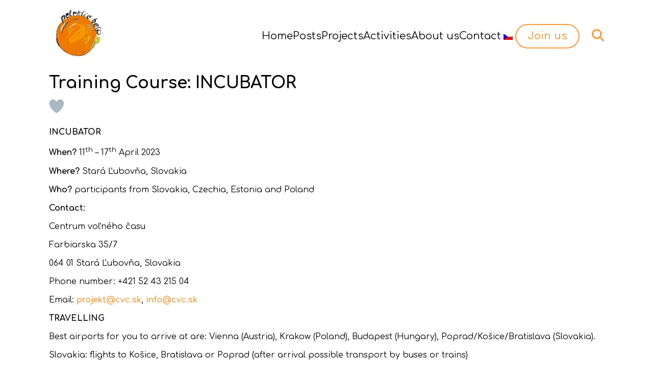

--- FILE ---
content_type: text/css
request_url: https://www.petrklichelp.cz/wp-content/themes/petrklichelp/assets/css/main.min.css?ver=1.0
body_size: 2591
content:
*{margin:0;padding:0;box-sizing:border-box;line-height:1.3}html{font-size:100%;-webkit-text-size-adjust:none;scroll-behavior:smooth}body{background-color:#fff;font-family:"Comfortaa",cursive}.container{padding:0 1em}@media only screen and (min-width: 48em){.container{width:90%;margin:auto;padding:0}}@media only screen and (min-width: 62em){.container{width:85%}}@media only screen and (min-width: 120em){.container{width:102em}}h1,h2{font-weight:700}.btn{padding:.45em 1.1em;border:2px solid #ff9838;border-radius:5em;background-color:#fff;color:#ff9838;font-size:1.25rem;font-weight:600;text-decoration:none;transition:all 100ms ease-in-out}.btn:hover{background-color:#ff9838;color:#fff}a.btn{display:inline-block}html.noscroll,body.noscroll{position:fixed;top:0;left:0;overflow-y:hidden}li.btn-menu{padding:.45em 1.1em;border:2px solid #ff9838;border-radius:5em;background-color:#fff;font-size:1.25rem;font-weight:600;transition:background-color 100ms ease-in-out}li.btn-menu a{color:#ff9838 !important;text-decoration:none !important;transition:color 100ms ease-in-out !important}li.btn-menu a::after{display:none !important}li.btn-menu:hover{background-color:#ff9838}li.btn-menu:hover a{color:#fff !important}li.btn-menu:hover a::after{display:none !important}header.header-mobile{width:100%;display:grid;grid-template-rows:5em;grid-template-columns:5.3125em 1fr 3em;grid-template-areas:"header-mobile__logo . header-mobile__menu-btn";align-items:center;padding:1em 0;background-color:#fff}header.header-mobile a.header-mobile__logo{grid-area:header-mobile__logo}header.header-mobile #menu-btn{width:3em;height:2.25em;position:relative;grid-area:header-mobile__menu-btn;-webkit-transform:rotate(0deg);-moz-transform:rotate(0deg);-o-transform:rotate(0deg);transform:rotate(0deg);-webkit-transition:500ms ease-in-out;-moz-transition:500ms ease-in-out;-o-transition:500ms ease-in-out;transition:500ms ease-in-out;cursor:pointer}header.header-mobile #menu-btn span{display:block;position:absolute;height:.35em;width:100%;background:#ff9838;border-radius:.35em;opacity:1;left:0;-webkit-transform:rotate(0deg);-moz-transform:rotate(0deg);-o-transform:rotate(0deg);transform:rotate(0deg);-webkit-transform-origin:left center;-moz-transform-origin:left center;-o-transform-origin:left center;transform-origin:left center;-webkit-transition:250ms ease-in-out;-moz-transition:250ms ease-in-out;-o-transition:250ms ease-in-out;transition:250ms ease-in-out}header.header-mobile #menu-btn span:nth-child(1){top:0}header.header-mobile #menu-btn span:nth-child(2){top:.9em}header.header-mobile #menu-btn span:nth-child(3){top:1.8em}header.header-mobile #menu-btn.open span:nth-child(1){top:-0.15em;left:.4em;-webkit-transform:rotate(45deg);-moz-transform:rotate(45deg);-o-transform:rotate(45deg);transform:rotate(45deg)}header.header-mobile #menu-btn.open span:nth-child(2){width:0%;opacity:0}header.header-mobile #menu-btn.open span:nth-child(3){top:1.95em;left:.4em;-webkit-transform:rotate(-45deg);-moz-transform:rotate(-45deg);-o-transform:rotate(-45deg);transform:rotate(-45deg)}@media only screen and (min-width: 75em){header.header-mobile{display:none}}nav#mobile-menu{width:100%;height:100%;display:none;position:fixed;top:7em;left:100%;z-index:1;overflow-y:auto;padding:1em 2em 10em 2em;background-color:#fff;transition:transform 200ms ease-in-out}nav#mobile-menu .nav-wrapper .menu-primarni-menu-container ul.menu{margin-bottom:1.5em;list-style-type:none;text-align:center}nav#mobile-menu .nav-wrapper .menu-primarni-menu-container ul.menu li{margin:1em 0;text-align:center}nav#mobile-menu .nav-wrapper .menu-primarni-menu-container ul.menu li:first-of-type{margin-top:0}nav#mobile-menu .nav-wrapper .menu-primarni-menu-container ul.menu li:last-of-type{margin-bottom:0}nav#mobile-menu .nav-wrapper .menu-primarni-menu-container ul.menu li a{position:relative;color:#000;font-size:1.2rem;text-decoration:none}nav#mobile-menu .nav-wrapper .menu-primarni-menu-container ul.menu li a::after{content:"";display:inline-block;width:100%;height:.15em;position:absolute;bottom:-0.2em;left:0;border-radius:1em;background-color:#ff9838;transform:scaleX(0);transform-origin:bottom left;transition:transform 150ms ease-out}nav#mobile-menu .nav-wrapper .menu-primarni-menu-container ul.menu li a:hover::after{transform:scaleX(1)}nav#mobile-menu .nav-wrapper .menu-primarni-menu-container ul.menu li.btn-menu{display:inline-block}nav#mobile-menu.open{transform:translateX(-100%)}@media only screen and (min-width: 75em){nav#mobile-menu{display:none !important}}header.header-desktop{width:100%;display:none;grid-template-rows:1fr;grid-template-columns:7em 1fr auto;grid-template-areas:"header-desktop__logo . header-desktop__nav";padding:1em 0}header.header-desktop a.header-desktop__logo{grid-area:header-desktop__logo}header.header-desktop nav{display:flex;justify-content:flex-end;align-items:center;grid-area:header-desktop__nav}header.header-desktop nav .nav-wrapper{gap:1.5em;display:grid;grid-template-rows:1fr;grid-template-columns:auto 1fr;grid-template-areas:"primarni-menu chci-se-zapojit";align-items:center}header.header-desktop nav .nav-wrapper .menu-primarni-menu-container{grid-area:primarni-menu}header.header-desktop nav .nav-wrapper .menu-primarni-menu-container ul.menu{gap:1em;display:inline-flex;align-items:center;list-style-type:none}header.header-desktop nav .nav-wrapper .menu-primarni-menu-container ul.menu li a{display:inline-block;position:relative;color:#000;font-size:1.25rem;text-decoration:none}header.header-desktop nav .nav-wrapper .menu-primarni-menu-container ul.menu li a::after{content:"";display:inline-block;width:100%;height:.15em;position:absolute;bottom:-0.2em;left:0;border-radius:1em;background-color:#ff9838;transform:scaleX(0);transform-origin:bottom left;transition:transform 150ms ease-out}header.header-desktop nav .nav-wrapper .menu-primarni-menu-container ul.menu li a:hover::after{transform:scaleX(1)}header.header-desktop nav .nav-wrapper a.search-btn{width:1.5em;display:block}header.header-desktop nav .nav-wrapper a.search-btn svg path{fill:#ff9838;transition:fill 100ms ease-in-out}header.header-desktop nav .nav-wrapper a.search-btn:hover svg path{fill:#ff9838 -hover}header.header-desktop nav a.btn{display:inline-block;grid-area:chci-se-zapojit}@media only screen and (min-width: 75em){header.header-desktop{display:grid}}.footer-vector{width:100%;height:1.5em;background-repeat:repeat-x;background-size:auto 1.5em;margin:2em 0}@media only screen and (min-width: 48em){.footer-vector{height:2em;background-size:auto 2em;margin:3em 0}}@media only screen and (min-width: 62em){.footer-vector{margin:4em 0}}@media only screen and (min-width: 75em){.footer-vector{height:2.5em;background-size:auto 2.5em}}footer{gap:2em;display:grid;grid-template-rows:auto auto;grid-template-columns:1fr;padding-bottom:2em !important}footer .col-1 h3{margin-bottom:.3em}footer .col-1 .social_media{display:flex;flex-wrap:wrap;column-gap:1.5em;margin:2em 0}footer .col-1 .social_media .item{width:auto;max-width:2.75em;height:2.5em}footer .col-1 .social_media .item a{display:grid;place-items:center}footer .col-1 .social_media .item a svg{width:auto;max-width:2.75em;height:2.5em;display:grid;place-items:center}footer .col-1 .social_media .item a svg path.orange{fill:#ff9838;transition:fill 200ms ease-in-out}@media only screen and (min-width: 75em){footer .col-1 .social_media .item a svg{max-width:3em;height:2.75em}}footer .col-1 .social_media .item a:hover svg path.orange{fill:#ff9838 -hover}footer .col-1 .social_media .item.linkedin a{position:relative}footer .col-1 .social_media .item.linkedin a picture{width:auto;max-width:2.75em;height:2.5em;display:block;position:absolute;top:0;left:0}footer .col-1 .social_media .item.linkedin a picture img{width:auto;height:100%;display:block}@media only screen and (min-width: 75em){footer .col-1 .social_media .item.linkedin a picture{max-width:3em;height:2.75em}}footer .col-1 .social_media .item.linkedin a picture.hover{opacity:0;transition:opacity 200ms ease-in-out}footer .col-1 .social_media .item.linkedin a:hover picture.hover{opacity:1}@media only screen and (min-width: 75em){footer .col-1 .social_media .item{max-width:3em;height:2.75em}}footer .col-1 .buttons{gap:1em;display:grid;grid-template-rows:1fr 1fr;grid-template-columns:1fr;margin:2em 0 3em 0}@media only screen and (min-width: 36em)and (max-width: 48em){footer .col-1 .buttons{margin:1.5em 0 2em 0}}footer .col-1 .addresses{gap:1.5em;display:grid;grid-template-rows:15em 1fr;grid-template-columns:1fr}footer .col-1 .addresses iframe{width:100%;height:15em;border:0}@media only screen and (min-width: 62em){footer .col-1 .addresses iframe{width:30em}}footer .col-1 .addresses .col{gap:1em;display:grid;grid-template-rows:auto 1fr;grid-template-columns:1fr}footer .col-1 .addresses .col p,footer .col-1 .addresses .col address{line-height:1.3;font-size:1.1rem;text-align:center}@media only screen and (min-width: 36em){footer .col-1 .addresses .col p,footer .col-1 .addresses .col address{text-align:left}}footer .col-1 .addresses .col p{margin-bottom:.25em;font-weight:700}footer .col-1 .addresses .col address{font-style:normal}@media only screen and (min-width: 62em)and (max-width: 100em){footer .col-1 .addresses .col{grid-template-rows:1fr;grid-template-columns:1fr 1fr}}@media only screen and (min-width: 100em){footer .col-1 .addresses{gap:2em;display:grid;grid-template-rows:1fr;grid-template-columns:30em 1fr}}footer .col-2{display:grid;grid-template-rows:auto 1fr auto;grid-template-columns:1fr;grid-template-areas:"footer__logo" "." "footer__company-details"}footer .col-2 a.footer__logo{width:8em;display:inline-block;margin:0 auto 1em auto;grid-area:footer__logo}footer .col-2 a.footer__logo picture,footer .col-2 a.footer__logo img{width:8em;display:block}@media only screen and (min-width: 36em){footer .col-2 a.footer__logo{margin:0}}footer .col-2 .footer__company-details{grid-area:footer__company-details}footer .col-2 .footer__company-details p,footer .col-2 .footer__company-details address{line-height:1.3;font-size:1.1rem;font-weight:700;text-align:center}@media only screen and (min-width: 36em){footer .col-2 .footer__company-details p,footer .col-2 .footer__company-details address{text-align:right}}footer .col-2 .footer__company-details address{margin:1em 0;font-style:normal}footer .col-2 .footer__company-details p.copyright{margin-top:1em}@media only screen and (min-width: 36em){footer .col-2{justify-items:end}}@media only screen and (min-width: 36em){footer{padding-bottom:3em !important}}@media only screen and (min-width: 48em){footer{padding-bottom:4em !important}}@media only screen and (min-width: 36em){footer{grid-template-rows:1fr;grid-template-columns:1fr 1fr}}@media only screen and (min-width: 100em){footer{grid-template-rows:1fr;grid-template-columns:1fr auto}}.post-content h1,.post-content h2,.post-content h3,.post-content h4,.post-content h5,.post-content h6{margin:.75em 0 .5em 0}.post-content h1{font-size:2rem}.post-content p{margin:1em 0;line-height:1.3}.post-content ol,.post-content ul{margin:1em 0;padding-left:2.5em}.post-content ol li,.post-content ul li{margin:.5em 0}.post-content>ol,.post-content>ul{margin:1em 0}.post-content a{color:#ff9838;font-weight:700;text-decoration:none;transition:color 100ms ease-in-out}.post-content a:hover{color:#ff9838 -hover}.post-content .wp-block-columns{flex-wrap:wrap !important}@media only screen and (min-width: 62em){.post-content .wp-block-columns{flex-wrap:nowrap !important}}.post-content .wp-block-group{margin-top:2em}.post-content .wp-block-button__link{padding:.45em 1.1em;border:2px solid #ff9838;background-color:#fff;color:#ff9838;font-size:1.25rem;font-weight:600;text-decoration:none;transition:all 100ms ease-in-out}.post-content .wp-block-button__link:hover{background-color:#ff9838;color:#fff}h1.search-title{margin:.75em 0 1.5em 0;font-size:3rem;text-align:center}@media only screen and (min-width: 100em){h1.search-title{margin:1em 0 2em 0}}form#search-form .input_wrapper{width:100%;position:relative;margin:auto}form#search-form .input_wrapper svg.magnifying-glass{height:1.5em;position:absolute;top:.975em;left:1.5em}form#search-form .input_wrapper input{width:100%;height:3em;padding:.5em 3.5em;border-radius:4em;border:2.5px solid #ff9838;font-family:"Comfortaa",cursive;font-size:1.15rem}form#search-form .input_wrapper input::-webkit-search-cancel-button{appearance:none;display:none}form#search-form .input_wrapper input:focus{outline:none}form#search-form .input_wrapper input:focus+svg#search-cancel-button{opacity:1}form#search-form .input_wrapper svg#search-cancel-button{height:1.25em;position:absolute;top:50%;right:1.5em;transform:translateY(-50%);opacity:0;cursor:pointer;transition:opacity 100ms ease-in-out}form#search-form .input_wrapper svg#search-cancel-button path{fill:#ff9838;transition:fill 100ms ease-in-out}form#search-form .input_wrapper svg#search-cancel-button:hover path{fill:#ff9838 -hover}@media only screen and (min-width: 36em){form#search-form .input_wrapper{width:80%}}.search-results .search-result{margin:2em 0;padding-bottom:2em;border-bottom:2px solid rgba(0,0,0,.15)}.search-results .search-result a{color:#000;text-decoration:none}.search-results .search-result a h2{transition:color 100ms ease-in-out}.search-results .search-result a:hover h2{color:#ff9838}.search-results .search-result a p.result-detail{margin:.4em 0;font-weight:600}.search-results .search-result:last-child{border-bottom:none}.relevanssi-live-search-results-showing{padding:1em;border:2.5px solid #ff9838;border-radius:2em !important;-webkit-box-shadow:none !important;box-shadow:none !important}.relevanssi-live-search-result p{border-bottom:1.5px solid rgba(0,0,0,.15)}.relevanssi-live-search-result a{color:#000;text-decoration:none;transition:100ms color ease-in-out}.relevanssi-live-search-result a:hover{color:#ff9838}.rlv-has-spinner{border-color:#ff9838 !important;border-right-color:rgba(0,0,0,0) !important}.rlv-has-spinner::after{background-color:#ff9838 !important}h1.page-title{margin:1em 0 2em 0;font-size:3rem;text-align:center}@media only screen and (min-width: 100em){h1.page-title{margin:1.5em 0 2.5em 0}}footer h2{font-size:2rem}@media only screen and (min-width: 36em){footer h2{font-size:2.3rem}}@media only screen and (min-width: 62em){footer h2{font-size:2.5rem}}footer h3{color:#ff9838;font-size:1.4rem;font-weight:400}@media only screen and (min-width: 36em){footer h3{font-size:1.6rem}}@media only screen and (min-width: 62em){footer h3{font-size:1.7rem}}

--- FILE ---
content_type: application/javascript
request_url: https://www.petrklichelp.cz/wp-content/themes/petrklichelp/assets/js/script.js?ver=1.0
body_size: 419
content:
document.addEventListener("DOMContentLoaded", function () {
    const html = document.documentElement;
    const body = document.getElementsByTagName("body")[0];
    const menuBtn = document.getElementById("menu-btn");
    const mobileMenu = document.getElementById("mobile-menu");
    let mobileMenuOpen = false;

    menuBtn.onclick = function () {
        if (!mobileMenuOpen) {
            mobileMenuOpen = true;
            menuBtn.classList.add("open");
            if (window.scrollY > 0) {
                window.scrollTo({
                    top: 0,
                    behavior: "smooth"
                });
                setTimeout(function () {
                    html.classList.add("noscroll");
                    body.classList.add("noscroll");
                    mobileMenu.style.display = "block";
                    setTimeout(function () {
                        mobileMenu.classList.add("open");
                    }, 2)
                }, 200);
            } else {
                html.classList.add("noscroll");
                body.classList.add("noscroll");
                mobileMenu.style.display = "block";
                setTimeout(function () {
                    mobileMenu.classList.add("open");
                }, 1);
            };
        } else if (mobileMenuOpen) {
            menuBtn.classList.remove("open");
            mobileMenu.classList.remove("open");
            setTimeout(function () {
                mobileMenu.style.display = "none";
                body.classList.remove("noscroll");
                html.classList.remove("noscroll");
                mobileMenuOpen = false;
            }, 101);
        };
    };

    document.querySelectorAll(".menu-anchor").forEach((anchor) => {
        anchor.onclick = function (event) {
            event.preventDefault();
            menuBtn.classList.remove("open");
            mobileMenu.classList.remove("open");
            setTimeout(function () {
                mobileMenu.style.display = "none";
                body.classList.remove("noscroll");
                html.classList.remove("noscroll");
                mobileMenuOpen = false;
                document.getElementById("kontakt").scrollIntoView({
                    behavior: "smooth",
                    block: "start"
                });
            }, 101);
        };
    });
});

--- FILE ---
content_type: application/javascript
request_url: https://www.petrklichelp.cz/wp-content/plugins/embedpress/assets/js/blocks.build.js?ver=1759473530
body_size: 59728
content:
import{j as e,g as xl,R as wl}from"./chunks/index-DOwIfqLg.js";const{G:uo,Path:R,Polygon:Rm,SVG:Ke}=wp.components,Yt=e.jsxs(Ke,{xmlns:"http://www.w3.org/1999/xlink",viewBox:"0 0 48 48",children:[" ",e.jsxs(uo,{children:[e.jsx(R,{style:{fill:"#2196F3"},d:"M 37 45 L 11 45 C 9.34375 45 8 43.65625 8 42 L 8 6 C 8 4.34375 9.34375 3 11 3 L 30 3 L 40 13 L 40 42 C 40 43.65625 38.65625 45 37 45 Z "}),e.jsx(R,{style:{fill:"#BBDEFB"},d:"M 40 13 L 30 13 L 30 3 Z "}),e.jsx(R,{style:{fill:"#1565C0"},d:"M 30 13 L 40 23 L 40 13 Z "}),e.jsx(R,{style:{fill:"#E3F2FD"},d:"M 15 23 L 33 23 L 33 25 L 15 25 Z "}),e.jsx(R,{style:{fill:"#E3F2FD"},d:"M 15 27 L 33 27 L 33 29 L 15 29 Z "}),e.jsx(R,{style:{fill:"#E3F2FD"},d:"M 15 31 L 33 31 L 33 33 L 15 33 Z "}),e.jsx(R,{style:{fill:"#E3F2FD"},d:"M 15 35 L 25 35 L 25 37 L 15 37 Z "})]})]}),vl=e.jsx(Ke,{xmlns:"http://www.w3.org/1999/xlink",enableBackground:"new 0 0 24 24",id:"Layer_2",version:"1.1",viewBox:"0 0 24 24",children:e.jsxs(uo,{children:[e.jsx(R,{d:"M21,6l-6-6H5C3.8954306,0,3,0.8954305,3,2v20c0,1.1045704,0.8954306,2,2,2h14c1.1045704,0,2-0.8954296,2-2   V6z",style:{fill:"#FFC720"}}),e.jsx(R,{d:"M17,6c-0.5444336,0-1.0367432-0.2190552-1.3973999-0.5719604L21,10.8254395V6H17z",style:{fill:"url(#SVGID_1_)"}}),e.jsx(R,{d:"M19,23.75H5c-1.1045532,0-2-0.8954468-2-2V22c0,1.1045532,0.8954468,2,2,2h14c1.1045532,0,2-0.8954468,2-2   v-0.25C21,22.8545532,20.1045532,23.75,19,23.75z",style:{opacity:"0.1"}}),e.jsx(R,{d:"M15,0v4c0,1.1045694,0.8954306,2,2,2h4L15,0z",style:{fill:"#FFE083"}}),e.jsx(R,{d:"M17,5.75c-1.1045532,0-2-0.8954468-2-2V4c0,1.1045532,0.8954468,2,2,2h4l-0.25-0.25H17z",style:{opacity:"0.1"}}),e.jsx(R,{d:"M15,0H5C3.8954468,0,3,0.8953857,3,2v0.25c0-1.1046143,0.8954468-2,2-2h10",style:{fill:"#FFFFFF",opacity:"0.2"}}),e.jsx(R,{d:"M15.5,9h-7C7.6728516,9,7,9.6728516,7,10.5v6C7,17.3271484,7.6728516,18,8.5,18h7   c0.8271484,0,1.5-0.6728516,1.5-1.5v-6C17,9.6728516,16.3271484,9,15.5,9z M8,15.5V11h8v4.5H8z",style:{fill:"#FFFFFF"}}),e.jsx(R,{d:"M21,6l-6-6H5C3.8954306,0,3,0.8954305,3,2v20c0,1.1045704,0.8954306,2,2,2h14   c1.1045704,0,2-0.8954296,2-2V6z",style:{fill:"url(#SVGID_2_)"}})]})}),Cl=e.jsx(Ke,{xmlns:"http://www.w3.org/1999/xlink",viewBox:"0 0 48 48",version:"1.1",children:e.jsxs(uo,{children:[e.jsx(R,{style:{fill:"#43A047"},d:"M 37 45 L 11 45 C 9.34375 45 8 43.65625 8 42 L 8 6 C 8 4.34375 9.34375 3 11 3 L 30 3 L 40 13 L 40 42 C 40 43.65625 38.65625 45 37 45 Z "}),e.jsx(R,{style:{fill:"#C8E6C9"},d:"M 40 13 L 30 13 L 30 3 Z "}),e.jsx(R,{style:{fill:"#2E7D32"},d:"M 30 13 L 40 23 L 40 13 Z "}),e.jsx(R,{style:{fill:"#E8F5E9"},d:"M 31 23 L 15 23 L 15 37 L 33 37 L 33 23 Z M 17 25 L 21 25 L 21 27 L 17 27 Z M 17 29 L 21 29 L 21 31 L 17 31 Z M 17 33 L 21 33 L 21 35 L 17 35 Z M 31 35 L 23 35 L 23 33 L 31 33 Z M 31 31 L 23 31 L 23 29 L 31 29 Z M 31 27 L 23 27 L 23 25 L 31 25 Z "})]})}),jl=e.jsxs(Ke,{xmlns:"http://www.w3.org/1999/xlink",viewBox:"0 0 48 48",version:"1.1",children:[" ",e.jsxs(uo,{children:[e.jsx(R,{style:{fill:"#7850C1"},d:"M 37 45 L 11 45 C 9.34375 45 8 43.65625 8 42 L 8 6 C 8 4.34375 9.34375 3 11 3 L 30 3 L 40 13 L 40 42 C 40 43.65625 38.65625 45 37 45 Z "}),e.jsx(R,{style:{fill:"#C2ABE1"},d:"M 40 13 L 30 13 L 30 3 Z "}),e.jsx(R,{style:{fill:"#2E7D32"},d:"M 30 13 L 40 23 L 40 13 Z "}),e.jsx(R,{style:{fill:"#E8F5E9"},d:"M 19 23 L 33 23 L 33 25 L 19 25 Z "}),e.jsx(R,{style:{fill:"#E8F5E9"},d:"M 19 28 L 33 28 L 33 30 L 19 30 Z "}),e.jsx(R,{style:{fill:"#E8F5E9"},d:"M 19 33 L 33 33 L 33 35 L 19 35 Z "}),e.jsx(R,{style:{fill:"#E8F5E9"},d:"M 15 23 L 17 23 L 17 25 L 15 25 Z "}),e.jsx(R,{style:{fill:"#E8F5E9"},d:"M 15 28 L 17 28 L 17 30 L 15 30 Z "}),e.jsx(R,{style:{fill:"#E8F5E9"},d:"M 15 33 L 17 33 L 17 35 L 15 35 Z "})]})]}),_l=e.jsxs(Ke,{xmlns:"http://www.w3.org/1999/xlink",viewBox:"0 0 48 48",version:"1.1",children:[" ",e.jsxs(uo,{children:[e.jsx(R,{style:{fill:"#DE5245"},d:"M37,45H11c-1.7,0-3-1.3-3-3V6c0-1.7,1.3-3,3-3h19l10,10v29C40,43.7,38.7,45,37,45z"}),e.jsx(R,{style:{fill:"#EEA6A0"},d:"M40,13H30V3L40,13z"}),e.jsx(R,{style:{fill:"#B3433A"},d:"M30,13l10,10V13H30z"}),e.jsx(R,{style:{fill:"#FFFFFF"},d:"M20.5,32c-3,0-5.5-2.5-5.5-5.5c0-3,2.5-5.5,5.5-5.5s5.5,2.5,5.5,5.5C26,29.5,23.5,32,20.5,32z    M20.5,23c-1.9,0-3.5,1.6-3.5,3.5s1.6,3.5,3.5,3.5s3.5-1.6,3.5-3.5S22.4,23,20.5,23z"}),e.jsx(R,{style:{fill:"#FFFFFF"},d:"M27.6,29c-0.6,1.8-1.9,3.3-3.6,4.1V38h9v-9H27.6z"})]})]}),kl=e.jsxs(Ke,{xmlns:"http://www.w3.org/1999/xlink",viewBox:"0 0 48 48",version:"1.1",children:[" ",e.jsxs(uo,{children:[e.jsx(R,{style:{fill:"#1C9957"},d:"M 42 39 L 42 9 C 42 7.34375 40.65625 6 39 6 L 9 6 C 7.34375 6 6 7.34375 6 9 L 6 39 C 6 40.65625 7.34375 42 9 42 L 39 42 C 40.65625 42 42 40.65625 42 39 Z "}),e.jsx(R,{style:{fill:"#3E7BF1"},d:"M 9 42 L 39 42 C 40.65625 42 24 26 24 26 C 24 26 7.34375 42 9 42 Z "}),e.jsx(R,{style:{fill:"#CBCCC9"},d:"M 42 39 L 42 9 C 42 7.34375 26 24 26 24 C 26 24 42 40.65625 42 39 Z "}),e.jsx(R,{style:{fill:"#EFEFEF"},d:"M 39 42 C 40.65625 42 42 40.65625 42 39 L 42 38.753906 L 26.246094 23 L 23 26.246094 L 38.753906 42 Z "}),e.jsx(R,{style:{fill:"#FFD73D"},d:"M 42 9 C 42 7.34375 40.65625 6 39 6 L 38.753906 6 L 6 38.753906 L 6 39 C 6 40.65625 7.34375 42 9 42 L 9.246094 42 L 42 9.246094 Z "}),e.jsx(R,{style:{fill:"#D73F35"},d:"M 36 2 C 30.476563 2 26 6.476563 26 12 C 26 18.8125 33.664063 21.296875 35.332031 31.851563 C 35.441406 32.53125 35.449219 33 36 33 C 36.550781 33 36.558594 32.53125 36.667969 31.851563 C 38.335938 21.296875 46 18.8125 46 12 C 46 6.476563 41.523438 2 36 2 Z "}),e.jsx(R,{style:{fill:"#752622"},d:"M 39.5 12 C 39.5 13.933594 37.933594 15.5 36 15.5 C 34.066406 15.5 32.5 13.933594 32.5 12 C 32.5 10.066406 34.066406 8.5 36 8.5 C 37.933594 8.5 39.5 10.066406 39.5 12 Z "}),e.jsx(R,{style:{fill:"#FFFFFF"},d:"M 14.492188 12.53125 L 14.492188 14.632813 L 17.488281 14.632813 C 17.09375 15.90625 16.03125 16.816406 14.492188 16.816406 C 12.660156 16.816406 11.175781 15.332031 11.175781 13.5 C 11.175781 11.664063 12.660156 10.179688 14.492188 10.179688 C 15.316406 10.179688 16.070313 10.484375 16.648438 10.980469 L 18.195313 9.433594 C 17.21875 8.542969 15.921875 8 14.492188 8 C 11.453125 8 8.992188 10.464844 8.992188 13.5 C 8.992188 16.535156 11.453125 19 14.492188 19 C 19.304688 19 20.128906 14.683594 19.675781 12.539063 Z "})]})]}),$l=e.jsxs(Ke,{xmlns:"http://www.w3.org/1999/xlink",viewBox:"0 0 48 48",version:"1.1",children:[" ",e.jsxs(uo,{children:[e.jsx(R,{style:{fill:"#FFFFFF"},d:"M 12 32 L 12 8 L 39 8 L 39 26 L 33 32 L 24 32 L 18 38 L 18 32 Z "}),e.jsx(R,{style:{fill:"#8E24AA"},d:"M 9 5 L 6 12.121094 L 6 38 L 15 38 L 15 43 L 20 43 L 25 38 L 32 38 L 42 28 L 42 5 Z M 38 26 L 33 31 L 24 31 L 19 36 L 19 31 L 13 31 L 13 9 L 38 9 Z "}),e.jsx(R,{style:{fill:"#8E24AA"},d:"M 32 25 L 27 25 L 27 15 L 32 15 Z "}),e.jsx(R,{style:{fill:"#8E24AA"},d:"M 24 25 L 19 25 L 19 15 L 24 15 Z "})]})]}),Pl=e.jsxs(Ke,{xmlns:"http://www.w3.org/1999/xlink",viewBox:"0 0 769 598",version:"1.1",children:[" ",e.jsxs(uo,{children:[e.jsx(R,{style:{fill:"#148ee0"},d:"M766.89,229.17c0,0 -17.78,35.38 -106.5,91.3c-37.82,23.79 -116.36,49.1 -217.33,58.86c-54.52,5.29 -154.9,0.99 -197.96,0.99c-43.29,0 -63.13,9.12 -101.95,52.84c-143.15,161.36 -143.15,161.36 -143.15,161.36c0,0 49.57,0.24 87.01,0.24c37.43,0 271.55,13.59 375.43,-14.98c337.36,-92.72 304.46,-350.62 304.46,-350.62z"}),e.jsx(R,{style:{fill:"#54bbff"},d:"M757.84,126.66c16.23,-98.97 -39.68,-126.16 -39.68,-126.16c0,0 2.36,80.57 -145.7,97.65c-131.42,15.16 -572.46,3.74 -572.46,3.74c0,0 0,0 141.74,162.54c38.39,44.06 58.76,49.17 101.92,52.22c43.16,2.89 138.42,1.86 202.99,-3.05c70.58,-5.41 171.17,-28.43 239.19,-81.11c34.88,-26.98 65.21,-64.48 72,-105.83z"})]})]}),Sl=e.jsx(Ke,{xmlns:"http://www.w3.org/2000/svg",width:"24",height:"24",viewBox:"0 0 24 24",role:"img","aria-hidden":"true",focusable:"false",children:e.jsx(R,{d:"M21.8 8s-.195-1.377-.795-1.984c-.76-.797-1.613-.8-2.004-.847-2.798-.203-6.996-.203-6.996-.203h-.01s-4.197 0-6.996.202c-.39.046-1.242.05-2.003.846C2.395 6.623 2.2 8 2.2 8S2 9.62 2 11.24v1.517c0 1.618.2 3.237.2 3.237s.195 1.378.795 1.985c.76.797 1.76.77 2.205.855 1.6.153 6.8.2 6.8.2s4.203-.005 7-.208c.392-.047 1.244-.05 2.005-.847.6-.607.795-1.985.795-1.985s.2-1.618.2-3.237v-1.517C22 9.62 21.8 8 21.8 8zM9.935 14.595v-5.62l5.403 2.82-5.403 2.8z"})}),Ll=e.jsxs("svg",{xmlns:"http://www.w3.org/2000/svg",viewBox:"0 0 276 340",children:[e.jsx("path",{d:"M196.7.6H24.3C11.1.6.4 11.3.4 24.6v292.9c0 12.3 10 22.2 22.2 22.2H252c13.3 0 23.9-10.7 23.9-23.9V80.9L196.7.6z",fill:"#e94848"}),e.jsx("path",{d:"M196.7 57c0 13.3 10.7 23.9 23.9 23.9H276L196.7.6V57z",fill:"#f19191"}),e.jsxs("linearGradient",{id:"A",gradientUnits:"userSpaceOnUse",x1:"44.744",y1:"77.111",x2:"116.568",y2:"77.111",children:[e.jsx("stop",{offset:"0",stopColor:"#fff"}),e.jsx("stop",{offset:"1",stopColor:"#fff0f0"})]}),e.jsx("path",{d:"M113 84.5H48.3c-1.9 0-3.5-1.6-3.5-3.5v-7.7c0-1.9 1.6-3.5 3.5-3.5H113c1.9 0 3.5 1.6 3.5 3.5V81c.1 1.9-1.5 3.5-3.5 3.5z",fill:"url(#A)"}),e.jsxs("linearGradient",{id:"B",gradientUnits:"userSpaceOnUse",x1:"44.744",y1:"136.016",x2:"233.927",y2:"136.016",children:[e.jsx("stop",{offset:"0",stopColor:"#fff"}),e.jsx("stop",{offset:"1",stopColor:"#fff0f0"})]}),e.jsx("use",{href:"#H",opacity:".8",fill:"url(#B)"}),e.jsxs("linearGradient",{id:"C",gradientUnits:"userSpaceOnUse",x1:"44.744",y1:"135.993",x2:"233.927",y2:"135.993",children:[e.jsx("stop",{offset:"0",stopColor:"#fff"}),e.jsx("stop",{offset:"1",stopColor:"#fff0f0"})]}),e.jsx("use",{href:"#H",y:"33.6",opacity:".7",fill:"url(#C)"}),e.jsxs("linearGradient",{id:"D",gradientUnits:"userSpaceOnUse",x1:"44.744",y1:"135.969",x2:"233.927",y2:"135.969",children:[e.jsx("stop",{offset:"0",stopColor:"#fff"}),e.jsx("stop",{offset:"1",stopColor:"#fff0f0"})]}),e.jsx("use",{href:"#H",y:"67.2",opacity:".6",fill:"url(#D)"}),e.jsxs("linearGradient",{id:"E",gradientUnits:"userSpaceOnUse",x1:"44.744",y1:"136.045",x2:"233.927",y2:"136.045",children:[e.jsx("stop",{offset:"0",stopColor:"#fff"}),e.jsx("stop",{offset:"1",stopColor:"#fff0f0"})]}),e.jsx("use",{href:"#H",y:"100.7",opacity:".4",fill:"url(#E)"}),e.jsxs("linearGradient",{id:"F",gradientUnits:"userSpaceOnUse",x1:"44.744",y1:"270.322",x2:"174.778",y2:"270.322",children:[e.jsx("stop",{offset:"0",stopColor:"#fff"}),e.jsx("stop",{offset:"1",stopColor:"#fff0f0"})]}),e.jsx("path",{d:"M171.9 277.7H47.6c-1.6 0-2.9-1.3-2.9-2.9v-9c0-1.6 1.3-2.9 2.9-2.9h124.3c1.6 0 2.9 1.3 2.9 2.9v9c0 1.6-1.3 2.9-2.9 2.9z",opacity:".3",fill:"url(#F)"}),e.jsx("defs",{children:e.jsx("path",{id:"H",d:"M231 143.4H47.6c-1.6 0-2.9-1.3-2.9-2.9v-9c0-1.6 1.3-2.9 2.9-2.9H231c1.6 0 2.9 1.3 2.9 2.9v9c0 1.6-1.3 2.9-2.9 2.9z"})})]}),Bl=e.jsxs("svg",{version:"1.1",id:"Layer_1",xmlns:"http://www.w3.org/2000/svg",x:"0px",y:"0px",viewBox:"0 0 512 512",children:[e.jsx("path",{fill:"#E2E5E7",d:"M128,0c-17.6,0-32,14.4-32,32v448c0,17.6,14.4,32,32,32h320c17.6,0,32-14.4,32-32V128L352,0H128z"}),e.jsx("path",{fill:"#B0B7BD",d:"M384,128h96L352,0v96C352,113.6,366.4,128,384,128z"}),e.jsx("polygon",{fill:"#CAD1D8",points:"480,224 384,128 480,128 "}),e.jsx("path",{fill:"#F15642",d:`M416,416c0,8.8-7.2,16-16,16H48c-8.8,0-16-7.2-16-16V256c0-8.8,7.2-16,16-16h352c8.8,0,16,7.2,16,16
	V416z`}),e.jsxs("g",{children:[e.jsx("path",{fill:"#FFFFFF",d:`M101.744,303.152c0-4.224,3.328-8.832,8.688-8.832h29.552c16.64,0,31.616,11.136,31.616,32.48
		c0,20.224-14.976,31.488-31.616,31.488h-21.36v16.896c0,5.632-3.584,8.816-8.192,8.816c-4.224,0-8.688-3.184-8.688-8.816V303.152z
		 M118.624,310.432v31.872h21.36c8.576,0,15.36-7.568,15.36-15.504c0-8.944-6.784-16.368-15.36-16.368H118.624z`}),e.jsx("path",{fill:"#FFFFFF",d:`M196.656,384c-4.224,0-8.832-2.304-8.832-7.92v-72.672c0-4.592,4.608-7.936,8.832-7.936h29.296
		c58.464,0,57.184,88.528,1.152,88.528H196.656z M204.72,311.088V368.4h21.232c34.544,0,36.08-57.312,0-57.312H204.72z`}),e.jsx("path",{fill:"#FFFFFF",d:`M303.872,312.112v20.336h32.624c4.608,0,9.216,4.608,9.216,9.072c0,4.224-4.608,7.68-9.216,7.68
		h-32.624v26.864c0,4.48-3.184,7.92-7.664,7.92c-5.632,0-9.072-3.44-9.072-7.92v-72.672c0-4.592,3.456-7.936,9.072-7.936h44.912
		c5.632,0,8.96,3.344,8.96,7.936c0,4.096-3.328,8.704-8.96,8.704h-37.248V312.112z`})]}),e.jsx("path",{fill:"#CAD1D8",d:"M400,432H96v16h304c8.8,0,16-7.2,16-16v-16C416,424.8,408.8,432,400,432z"})]}),Tl=e.jsxs("svg",{xmlns:"http://www.w3.org/2000/svg",viewBox:"186 38 76 76",children:[e.jsx("path",{fill:"#fff",d:"M244 56h-40v40h40V56z"}),e.jsx("path",{fill:"#EA4335",d:"M244 114l18-18h-18v18z"}),e.jsx("path",{fill:"#FBBC04",d:"M262 56h-18v40h18V56z"}),e.jsx("path",{fill:"#34A853",d:"M244 96h-40v18h40V96z"}),e.jsx("path",{fill:"#188038",d:"M186 96v12c0 3.315 2.685 6 6 6h12V96h-18z"}),e.jsx("path",{fill:"#1967D2",d:"M262 56V44c0-3.315-2.685-6-6-6h-12v18h18z"}),e.jsx("path",{fill:"#4285F4",d:"M244 38h-52c-3.315 0 -6 2.685-6 6v52h18V56h40V38z"}),e.jsx("path",{fill:"#4285F4",d:"M212.205 87.03c-1.495-1.01-2.53-2.485-3.095-4.435l3.47-1.43c.315 1.2.865 2.13 1.65 2.79.78.66 1.73.985 2.84.985 1.135 0 2.11-.345 2.925-1.035s1.225-1.57 1.225-2.635c0-1.09-.43-1.98-1.29-2.67-.86-.69-1.94-1.035-3.23-1.035h-2.005V74.13h1.8c1.11 0 2.045-.3 2.805-.9.76-.6 1.14-1.42 1.14-2.465 0 -.93-.34-1.67-1.02-2.225-.68-.555-1.54-.835-2.585-.835-1.02 0 -1.83.27-2.43.815a4.784 4.784 0 0 0 -1.31 2.005l-3.435-1.43c.455-1.29 1.29-2.43 2.515-3.415 1.225-.985 2.79-1.48 4.69-1.48 1.405 0 2.67.27 3.79.815 1.12.545 2 1.3 2.635 2.26.635.965.95 2.045.95 3.245 0 1.225-.295 2.26-.885 3.11-.59.85-1.315 1.5-2.175 1.955v.205a6.605 6.605 0 0 1 2.79 2.175c.725.975 1.09 2.14 1.09 3.5 0 1.36-.345 2.575-1.035 3.64s-1.645 1.905-2.855 2.515c-1.215.61-2.58.92-4.095.92-1.755.005-3.375-.5-4.87-1.51zM233.52 69.81l-3.81 2.755-1.905-2.89 6.835-4.93h2.62V88h-3.74V69.81z"})]}),G=e.jsxs("svg",{xmlns:"http://www.w3.org/2000/svg",xmlSpace:"preserve",id:"Layer_1",x:0,y:0,style:{enableBackground:"new 0 0 70 70"},viewBox:"0 0 70 70",children:[e.jsx("style",{children:".st0{fill:#5b4e96}"}),e.jsx("path",{d:"M4 4.4h9.3V1.1H.7v12.7H4zM65.7 56.8v9.3h-9.4v3.3H68.9V56.8zM59 41.8c.3-.2.7-.3 1-.5 8.2-4.5 11.1-14.8 6.6-22.9-2.6-4.7-7.4-7.9-12.8-8.5-3.1-.4-6.3.2-9.2 1.5-.3.2-.7.3-1 .5-3.9 2.2-6.8 5.8-8 9.9L26.4 48c-.8 2.4-2.3 4.3-4.3 5.4-.2.1-.3.2-.5.3-1.5.7-3.2 1-4.9.8-2.9-.3-5.5-2-6.9-4.6-1.2-2.1-1.4-4.5-.8-6.9.7-2.3 2.2-4.3 4.3-5.4.2-.1.4-.2.5-.3 1.5-.7 3.2-1 5-.8h.2L17.1 42c-.1.4.1.8.5.9l4.9 1.6c.4.1.8-.1.9-.4l4.2-12c.1-.3.1-.6-.1-.9-.1-.3-.4-.5-.7-.6l-4.4-1.3c-.1 0-.2 0-.3-.1l-.4-.1c-.6-.1-1.3-.3-1.9-.3-3.2-.4-6.3.2-9.2 1.5-.3.2-.7.3-1 .5-4 2.2-6.8 5.8-8.1 10.1-1.3 4.4-.7 9 1.5 12.9 2.6 4.7 7.4 7.9 12.8 8.5 3.1.4 6.3-.2 9.2-1.5.3-.2.7-.3 1-.5 3.9-2.2 6.8-5.8 8-9.9l9.2-26.2v-.1c1-2.6 2.4-4.3 4.3-5.4.2-.1.4-.2.5-.3 1.5-.7 3.2-1 4.9-.8 2.9.3 5.5 2 6.9 4.6 2.4 4.4.8 9.9-3.5 12.3-.2.1-.4.2-.5.3-1.6.7-3.2 1-5 .8-.5-.1-1-.2-1.6-.3l-2.8-.8c-.3-.1-.6.1-.7.4L43.3 41c-.1.3.1.7.4.8l3.5 1c.8.2 1.7.4 2.6.5 3.1.4 6.3-.2 9.2-1.5z",className:"st0"})]}),un=e.jsxs("svg",{width:"25",height:"25",viewBox:"0 0 48 48",version:"1",xmlns:"http://www.w3.org/2000/svg",children:[e.jsx("circle",{fill:"#2196F3",cx:"24",cy:"24",r:"21"}),e.jsx("path",{fill:"#fff",d:"M22 22h4v11h-4z"}),e.jsx("circle",{fill:"#fff",cx:"24",cy:"16.5",r:"2.5"})]}),mn=e.jsx("svg",{xmlns:"http://www.w3.org/2000/svg",viewBox:"0 0 24 24",width:"24",height:"24","aria-hidden":"true",focusable:"false",children:e.jsx("path",{d:"M19.5 4.5h-7V6h4.44l-5.97 5.97 1.06 1.06L18 7.06v4.44h1.5v-7Zm-13 1a2 2 0 0 0-2 2v10a2 2 0 0 0 2 2h10a2 2 0 0 0 2-2v-3H17v3a.5.5 0 0 1-.5.5h-10a.5.5 0 0 1-.5-.5v-10a.5.5 0 0 1 .5-.5h3V5.5h-3Z"})}),hn=()=>e.jsx("div",{className:"ep-doc-popup-icon",children:e.jsxs("svg",{xmlns:"http://www.w3.org/2000/svg",viewBox:"0 0 24 24",xmlSpace:"preserve",children:[e.jsx("path",{fill:"#fff",d:"M5 3c-1.1 0-2 .9-2 2v14c0 1.1.9 2 2 2h14c1.1 0 2-.9 2-2v-6l-2-2v8H5V5h8l-2-2H5zm9 0 2.7 2.7-7.5 7.5 1.7 1.7 7.5-7.5L21 10V3h-7z"}),e.jsx("path",{style:{fill:"none"},d:"M0 0h24v24H0z"})]})}),gn=()=>e.jsx("div",{className:"ep-doc-download-icon",children:e.jsx("svg",{width:20,height:20,viewBox:"0 0 0.6 0.6",xmlns:"http://www.w3.org/2000/svg",children:e.jsx("path",{fill:"#fff",fillRule:"evenodd",d:"M.525.4A.025.025 0 0 1 .55.422v.053A.075.075 0 0 1 .479.55H.125A.075.075 0 0 1 .05.479V.425A.025.025 0 0 1 .1.422v.053A.025.025 0 0 0 .122.5h.353A.025.025 0 0 0 .5.478V.425A.025.025 0 0 1 .525.4ZM.3.05a.025.025 0 0 1 .025.025v.24L.357.283A.025.025 0 0 1 .39.281l.002.002a.025.025 0 0 1 .002.033L.392.318.317.393.316.394.314.395.311.397.308.398.305.399.301.4H.295L.292.399.289.398.287.397.285.395A.025.025 0 0 1 .283.393L.208.318A.025.025 0 0 1 .241.281l.002.002.032.032v-.24A.025.025 0 0 1 .3.05Z"})})}),fn=()=>e.jsx("div",{className:"ep-doc-print-icon",children:e.jsx("svg",{xmlns:"http://www.w3.org/2000/svg",width:20,height:20,viewBox:"0 0 24 24",children:e.jsx("path",{d:"M19 8H5c-1.66 0-3 1.34-3 3v6h4v4h12v-4h4v-6c0-1.66-1.34-3-3-3zm-3 11H8v-5h8v5zm3-7c-.55 0-1-.45-1-1s.45-1 1-1 1 .45 1 1-.45 1-1 1zm-1-9H6v4h12V3z",fill:"#fff"})})}),bn=()=>e.jsx("div",{className:"ep-doc-fullscreen-icon",children:e.jsx("svg",{width:20,height:20,viewBox:"0 0 24 24",xmlns:"http://www.w3.org/2000/svg",children:e.jsx("path",{d:"m3 15 .117.007a1 1 0 0 1 .876.876L4 16v4h4l.117.007a1 1 0 0 1 0 1.986L8 22H3l-.117-.007a1 1 0 0 1-.876-.876L2 21v-5l.007-.117a1 1 0 0 1 .876-.876L3 15Zm18 0a1 1 0 0 1 .993.883L22 16v5a1 1 0 0 1-.883.993L21 22h-5a1 1 0 0 1-.117-1.993L16 20h4v-4a1 1 0 0 1 .883-.993L21 15ZM8 2a1 1 0 0 1 .117 1.993L8 4H4v4a1 1 0 0 1-.883.993L3 9a1 1 0 0 1-.993-.883L2 8V3a1 1 0 0 1 .883-.993L3 2h5Zm13 0 .117.007a1 1 0 0 1 .876.876L22 3v5l-.007.117a1 1 0 0 1-.876.876L21 9l-.117-.007a1 1 0 0 1-.876-.876L20 8V4h-4l-.117-.007a1 1 0 0 1 0-1.986L16 2h5Z",fill:"#fff"})})}),yn=()=>e.jsx("div",{className:"ep-doc-minimize-icon",style:{display:"none"},children:e.jsxs("svg",{xmlns:"http://www.w3.org/2000/svg",viewBox:"0 0 20 20",style:{enableBackground:"new 0 0 385.331 385.331"},xmlSpace:"preserve",width:20,height:20,children:[e.jsx("path",{fill:"#fff",d:"M13.751 8.131h5.62c0.355 0 0.619 -0.28 0.619 -0.634 0 -0.355 -0.265 -0.615 -0.619 -0.614h-4.995V1.878c0 -0.355 -0.27 -0.624 -0.624 -0.624s-0.624 0.27 -0.624 0.624v5.62c0 0.002 0.001 0.003 0.001 0.004 0 0.002 -0.001 0.003 -0.001 0.005 0 0.348 0.276 0.625 0.624 0.624zM6.244 1.259c-0.354 0 -0.614 0.265 -0.614 0.619v4.995H0.624c-0.355 0 -0.624 0.27 -0.624 0.624 0 0.355 0.27 0.624 0.624 0.624h5.62c0.002 0 0.003 -0.001 0.004 -0.001 0.002 0 0.003 0.001 0.005 0.001 0.348 0 0.624 -0.276 0.624 -0.624V1.878c0 -0.354 -0.28 -0.619 -0.634 -0.619zm0.005 10.61H0.629c-0.355 0.001 -0.619 0.28 -0.619 0.634 0 0.355 0.265 0.615 0.619 0.614h4.995v5.005c0 0.355 0.27 0.624 0.624 0.624 0.355 0 0.624 -0.27 0.624 -0.624V12.502c0 -0.002 -0.001 -0.003 -0.001 -0.004 0 -0.002 0.001 -0.003 0.001 -0.005 0 -0.348 -0.276 -0.624 -0.624 -0.624zm13.127 0H13.756c-0.002 0 -0.003 0.001 -0.004 0.001 -0.002 0 -0.003 -0.001 -0.005 -0.001 -0.348 0 -0.624 0.276 -0.624 0.624v5.62c0 0.355 0.28 0.619 0.634 0.619 0.354 0.001 0.614 -0.265 0.614 -0.619v-4.995H19.376c0.355 0 0.624 -0.27 0.624 -0.624s-0.27 -0.624 -0.624 -0.625z"})," ",e.jsx("g",{}),e.jsx("g",{}),e.jsx("g",{}),e.jsx("g",{}),e.jsx("g",{}),e.jsx("g",{})]})}),xn=()=>e.jsx("div",{className:"ep-doc-draw-icon",children:e.jsx("svg",{width:20,height:20,viewBox:"0 0 24 24",fill:"none",xmlns:"http://www.w3.org/2000/svg",children:e.jsx("path",{d:"m15 7.5 2.5 2.5m-10 10L19.25 8.25c0.69 -0.69 0.69 -1.81 0 -2.5v0c-0.69 -0.69 -1.81 -0.69 -2.5 0L5 17.5V20h2.5Zm0 0h8.379C17.05 20 18 19.05 18 17.879v0c0 -0.563 -0.224 -1.103 -0.621 -1.5L17 16M4.5 5c2 -2 5.5 -1 5.5 1 0 2.5 -6 2.5 -6 5 0 0.876 0.533 1.526 1.226 2",stroke:"#fff",strokeWidth:2,strokeLinecap:"round",strokeLinejoin:"round"})})});var Fl={exports:{}},El={exports:{}};(function(){var t="ABCDEFGHIJKLMNOPQRSTUVWXYZabcdefghijklmnopqrstuvwxyz0123456789+/",o={rotl:function(s,l){return s<<l|s>>>32-l},rotr:function(s,l){return s<<32-l|s>>>l},endian:function(s){if(s.constructor==Number)return o.rotl(s,8)&16711935|o.rotl(s,24)&4278255360;for(var l=0;l<s.length;l++)s[l]=o.endian(s[l]);return s},randomBytes:function(s){for(var l=[];s>0;s--)l.push(Math.floor(Math.random()*256));return l},bytesToWords:function(s){for(var l=[],n=0,a=0;n<s.length;n++,a+=8)l[a>>>5]|=s[n]<<24-a%32;return l},wordsToBytes:function(s){for(var l=[],n=0;n<s.length*32;n+=8)l.push(s[n>>>5]>>>24-n%32&255);return l},bytesToHex:function(s){for(var l=[],n=0;n<s.length;n++)l.push((s[n]>>>4).toString(16)),l.push((s[n]&15).toString(16));return l.join("")},hexToBytes:function(s){for(var l=[],n=0;n<s.length;n+=2)l.push(parseInt(s.substr(n,2),16));return l},bytesToBase64:function(s){for(var l=[],n=0;n<s.length;n+=3)for(var a=s[n]<<16|s[n+1]<<8|s[n+2],p=0;p<4;p++)n*8+p*6<=s.length*8?l.push(t.charAt(a>>>6*(3-p)&63)):l.push("=");return l.join("")},base64ToBytes:function(s){s=s.replace(/[^A-Z0-9+\/]/ig,"");for(var l=[],n=0,a=0;n<s.length;a=++n%4)a!=0&&l.push((t.indexOf(s.charAt(n-1))&Math.pow(2,-2*a+8)-1)<<a*2|t.indexOf(s.charAt(n))>>>6-a*2);return l}};El.exports=o})();var wn=El.exports,It={utf8:{stringToBytes:function(t){return It.bin.stringToBytes(unescape(encodeURIComponent(t)))},bytesToString:function(t){return decodeURIComponent(escape(It.bin.bytesToString(t)))}},bin:{stringToBytes:function(t){for(var o=[],s=0;s<t.length;s++)o.push(t.charCodeAt(s)&255);return o},bytesToString:function(t){for(var o=[],s=0;s<t.length;s++)o.push(String.fromCharCode(t[s]));return o.join("")}}},Qt=It;/*!
 * Determine if an object is a Buffer
 *
 * @author   Feross Aboukhadijeh <https://feross.org>
 * @license  MIT
 */var vn=function(t){return t!=null&&(Nl(t)||Cn(t)||!!t._isBuffer)};function Nl(t){return!!t.constructor&&typeof t.constructor.isBuffer=="function"&&t.constructor.isBuffer(t)}function Cn(t){return typeof t.readFloatLE=="function"&&typeof t.slice=="function"&&Nl(t.slice(0,0))}(function(){var t=wn,o=Qt.utf8,s=vn,l=Qt.bin,n=function(a,p){a.constructor==String?p&&p.encoding==="binary"?a=l.stringToBytes(a):a=o.stringToBytes(a):s(a)?a=Array.prototype.slice.call(a,0):!Array.isArray(a)&&a.constructor!==Uint8Array&&(a=a.toString());for(var d=t.bytesToWords(a),f=a.length*8,r=1732584193,i=-271733879,u=-1732584194,c=271733878,m=0;m<d.length;m++)d[m]=(d[m]<<8|d[m]>>>24)&16711935|(d[m]<<24|d[m]>>>8)&4278255360;d[f>>>5]|=128<<f%32,d[(f+64>>>9<<4)+14]=f;for(var v=n._ff,y=n._gg,C=n._hh,w=n._ii,m=0;m<d.length;m+=16){var b=r,k=i,_=u,B=c;r=v(r,i,u,c,d[m+0],7,-680876936),c=v(c,r,i,u,d[m+1],12,-389564586),u=v(u,c,r,i,d[m+2],17,606105819),i=v(i,u,c,r,d[m+3],22,-1044525330),r=v(r,i,u,c,d[m+4],7,-176418897),c=v(c,r,i,u,d[m+5],12,1200080426),u=v(u,c,r,i,d[m+6],17,-1473231341),i=v(i,u,c,r,d[m+7],22,-45705983),r=v(r,i,u,c,d[m+8],7,1770035416),c=v(c,r,i,u,d[m+9],12,-1958414417),u=v(u,c,r,i,d[m+10],17,-42063),i=v(i,u,c,r,d[m+11],22,-1990404162),r=v(r,i,u,c,d[m+12],7,1804603682),c=v(c,r,i,u,d[m+13],12,-40341101),u=v(u,c,r,i,d[m+14],17,-1502002290),i=v(i,u,c,r,d[m+15],22,1236535329),r=y(r,i,u,c,d[m+1],5,-165796510),c=y(c,r,i,u,d[m+6],9,-1069501632),u=y(u,c,r,i,d[m+11],14,643717713),i=y(i,u,c,r,d[m+0],20,-373897302),r=y(r,i,u,c,d[m+5],5,-701558691),c=y(c,r,i,u,d[m+10],9,38016083),u=y(u,c,r,i,d[m+15],14,-660478335),i=y(i,u,c,r,d[m+4],20,-405537848),r=y(r,i,u,c,d[m+9],5,568446438),c=y(c,r,i,u,d[m+14],9,-1019803690),u=y(u,c,r,i,d[m+3],14,-187363961),i=y(i,u,c,r,d[m+8],20,1163531501),r=y(r,i,u,c,d[m+13],5,-1444681467),c=y(c,r,i,u,d[m+2],9,-51403784),u=y(u,c,r,i,d[m+7],14,1735328473),i=y(i,u,c,r,d[m+12],20,-1926607734),r=C(r,i,u,c,d[m+5],4,-378558),c=C(c,r,i,u,d[m+8],11,-2022574463),u=C(u,c,r,i,d[m+11],16,1839030562),i=C(i,u,c,r,d[m+14],23,-35309556),r=C(r,i,u,c,d[m+1],4,-1530992060),c=C(c,r,i,u,d[m+4],11,1272893353),u=C(u,c,r,i,d[m+7],16,-155497632),i=C(i,u,c,r,d[m+10],23,-1094730640),r=C(r,i,u,c,d[m+13],4,681279174),c=C(c,r,i,u,d[m+0],11,-358537222),u=C(u,c,r,i,d[m+3],16,-722521979),i=C(i,u,c,r,d[m+6],23,76029189),r=C(r,i,u,c,d[m+9],4,-640364487),c=C(c,r,i,u,d[m+12],11,-421815835),u=C(u,c,r,i,d[m+15],16,530742520),i=C(i,u,c,r,d[m+2],23,-995338651),r=w(r,i,u,c,d[m+0],6,-198630844),c=w(c,r,i,u,d[m+7],10,1126891415),u=w(u,c,r,i,d[m+14],15,-1416354905),i=w(i,u,c,r,d[m+5],21,-57434055),r=w(r,i,u,c,d[m+12],6,1700485571),c=w(c,r,i,u,d[m+3],10,-1894986606),u=w(u,c,r,i,d[m+10],15,-1051523),i=w(i,u,c,r,d[m+1],21,-2054922799),r=w(r,i,u,c,d[m+8],6,1873313359),c=w(c,r,i,u,d[m+15],10,-30611744),u=w(u,c,r,i,d[m+6],15,-1560198380),i=w(i,u,c,r,d[m+13],21,1309151649),r=w(r,i,u,c,d[m+4],6,-145523070),c=w(c,r,i,u,d[m+11],10,-1120210379),u=w(u,c,r,i,d[m+2],15,718787259),i=w(i,u,c,r,d[m+9],21,-343485551),r=r+b>>>0,i=i+k>>>0,u=u+_>>>0,c=c+B>>>0}return t.endian([r,i,u,c])};n._ff=function(a,p,d,f,r,i,u){var c=a+(p&d|~p&f)+(r>>>0)+u;return(c<<i|c>>>32-i)+p},n._gg=function(a,p,d,f,r,i,u){var c=a+(p&f|d&~f)+(r>>>0)+u;return(c<<i|c>>>32-i)+p},n._hh=function(a,p,d,f,r,i,u){var c=a+(p^d^f)+(r>>>0)+u;return(c<<i|c>>>32-i)+p},n._ii=function(a,p,d,f,r,i,u){var c=a+(d^(p|~f))+(r>>>0)+u;return(c<<i|c>>>32-i)+p},n._blocksize=16,n._digestsize=16,Fl.exports=function(a,p){if(a==null)throw new Error("Illegal argument "+a);var d=t.wordsToBytes(n(a,p));return p&&p.asBytes?d:p&&p.asString?l.bytesToString(d):t.bytesToHex(d)}})();var jn=Fl.exports;const No=xl(jn),_n=(t,o)=>{if(typeof embedpressGutenbergData>"u"||!embedpressGutenbergData.ajax_url)return;const s=new XMLHttpRequest;s.open("POST",embedpressGutenbergData.ajax_url),s.setRequestHeader("Content-Type","application/x-www-form-urlencoded"),s.onload=function(){s.status===200?console.log("EmbedPress: Source data saved successfully"):console.error("EmbedPress: Failed to save source data:",s.statusText)},s.onerror=function(){console.error("EmbedPress: Request failed:",s.statusText)};const l={action:"save_source_data",block_id:t,source_url:o,_source_nonce:embedpressGutenbergData.source_nonce||""},n=Object.keys(l).map(a=>`${encodeURIComponent(a)}=${encodeURIComponent(l[a])}`).join("&");s.send(n)},kn=t=>{if(typeof embedpressGutenbergData>"u"||!embedpressGutenbergData.ajax_url)return;const o=new XMLHttpRequest;o.open("POST",embedpressGutenbergData.ajax_url),o.setRequestHeader("Content-Type","application/x-www-form-urlencoded"),o.onload=function(){o.status===200?console.log("EmbedPress: Source data deleted successfully"):console.error("EmbedPress: Failed to delete source data:",o.statusText)},o.onerror=function(){console.error("EmbedPress: Request failed:",o.statusText)};const s={action:"delete_source_data",block_id:t,_source_nonce:embedpressGutenbergData.source_nonce||""},l=Object.keys(s).map(n=>`${encodeURIComponent(n)}=${encodeURIComponent(s[n])}`).join("&");o.send(l)},$n=()=>{if(typeof wp>"u"||!wp.data)return;const t=()=>wp.data.select("core/block-editor").getBlocks();let o=t();wp.data.subscribe(()=>{const s=t(),l=o.filter(n=>!s.includes(n));if(l.length&&s.length<o.length){const n=l.filter(a=>a.name==="embedpress/embedpress"&&a.attributes.clientId).map(a=>a.attributes.clientId);n.length>0&&n.forEach(a=>kn(a))}o=s})},Ml=({attributes:t})=>{const{customPlayer:o}=t;if(!o)return"";const{playerPreset:s,playerColor:l,posterThumbnail:n,playerPip:a,playerRestart:p,playerRewind:d,playerFastForward:f,playerTooltip:r,playerHideControls:i,playerDownload:u,starttime:c,endtime:m,relatedvideos:v,muteVideo:y,fullscreen:C,vstarttime:w,vautoplay:b,vautopause:k,vdnt:_}=t,B={rewind:d,restart:p,pip:a,poster_thumbnail:n,player_color:l,player_preset:s,fast_forward:f,player_tooltip:r,hide_controls:i,download:u,...c&&{start:c},...m&&{end:m},...v&&{rel:v},...y&&{mute:y},...C&&{fullscreen:C},...w&&{t:w},...b&&{autoplay:b},...k&&{autopause:k},..._&&{dnt:_}};return JSON.stringify(B)},Dl=({attributes:t})=>{const{instaLayout:o,slidesShow:s,slidesScroll:l,carouselAutoplay:n,autoplaySpeed:a,transitionSpeed:p,carouselLoop:d,carouselArrows:f,carouselSpacing:r}=t;return o!=="insta-carousel"?"":JSON.stringify({layout:o,slideshow:s,autoplay:n,autoplayspeed:a,transitionspeed:p,loop:d,arrows:f,spacing:r})},zt=t=>t.match(/\.(mp4|mov|avi|wmv|flv|mkv|webm|mpeg|mpg)$/i),Ht=t=>t.match(/\.(mp3|wav|ogg|aac)$/i),yt=t=>/^(?:https?:\/\/)?(?:www\.)?youtube\.com\/(?:c\/|channel\/|user\/|@)[\w.-]+\/?$/i.test(t),Gt=t=>/^(?:https?:\/\/)?(?:www\.)?(?:youtube\.com\/(?:watch\?v=|embed\/)|youtu\.be\/)[\w-]+/i.test(t)&&!yt(t)&&!xt(t)&&!Ul(t),xt=t=>/^(?:https?:\/\/)?(?:www\.)?youtube\.com\/(?:c\/|channel\/|user\/|@)[\w-]+\/live\/?$/i.test(t),Ul=t=>/^(?:https?:\/\/)?(?:www\.)?youtube\.com\/shorts\/[\w-]+/i.test(t),Rl=t=>/^(?:https?:\/\/)?(?:www\.)?vimeo\.com\/\d+/i.test(t),Il=t=>/\/medias\/|(?:https?:\/\/)?(?:www\.)?(?:wistia.com\/)(\w+)[^?\/]*$/i.test(t),zl=t=>/^(?:https?:\/\/)?(?:www\.)?instagram\.com\/[\w.-]+\/?$/i.test(t),Ot=t=>/^(?:https?:\/\/)?(?:www\.)?opensea\.io\/collection\/[\w.-]+\/?$/i.test(t),Hl=t=>/^(?:https?:\/\/)?(?:www\.)?opensea\.io\/assets\/[\w.-]+\/[\w.-]+\/?$/i.test(t),Pn=t=>/^(?:https?:\/\/)?(?:www\.)?calendly\.com\/[\w.-]+/i.test(t),Sn=t=>/^(?:https?:\/\/)?(?:www\.)?tiktok\.com\/@[\w.-]+\/video\/([\w.-]+)$/i.test(t),Ln=t=>/^https?:\/\/(www\.)?spreaker\.com\/(show|user|podcast|episode)\/[^/]+/.test(t),Bn=t=>/^https:\/\/(photos\.app\.goo\.gl|photos\.google\.com)\/.*$/i.test(t),Tn=(t,o)=>{const{url:s,posterThumbnail:l,customPlayer:n,playerTooltip:a,playerHideControls:p,playerPreset:d,playerColor:f,playerPip:r,playerRestart:i,playerRewind:u,playerFastForward:c,fullscreen:m,vautopause:v,vdnt:y,vstarttime:C}=o,w=Ht(s);zt(s);const b=setInterval(()=>{let k=document.querySelector(`[data-playerid="${t}"] .ose-embedpress-responsive`);if(zt(s)?k=document.querySelector(`[data-playerid="${t}"] .ose-embedpress-responsive video`):Ht(s)&&(k=document.querySelector(`[data-playerid="${t}"] .ose-embedpress-responsive audio`)),k&&typeof Plyr<"u"){clearInterval(b);let _=document.querySelector(`[data-playerid="${t}"]`).getAttribute("data-options");_=JSON.parse(_),document.querySelector(`[data-playerid="${t}"]`).style.opacity="1";const B=/iPad|iPhone|iPod/.test(navigator.userAgent)&&!window.MSStream,$=document.querySelector(`[data-playerid='${t}'] iframe[src*="youtube"]`)!==null,x=B&&$,h=new Plyr(k,{controls:["play-large","restart","rewind","play","fast-forward","progress","current-time","duration","mute","volume","captions","settings",w?"":"pip","airplay",_.download?"download":"",w?"":"fullscreen"],hideControls:p,tooltips:{controls:a,seek:a},fullscreen:{enabled:!0,fallback:!0,iosNative:!x},playsinline:!0,youtube:{..._.autoplay&&{autoplay:_.autoplay},..._.start&&{start:_.start},..._.end&&{end:_.end},..._.rel&&{rel:_.rel},..._.fullscreen&&{fs:_.fullscreen}},vimeo:{byline:!1,portrait:!1,title:!1,speed:!0,transparent:!1,controls:!1,..._.t&&{t:_.t},..._.vautoplay&&{autoplay:_.vautoplay},..._.autopause&&{autopause:_.autopause},..._.dnt&&{dnt:_.dnt}}});if(x){const g=document.querySelector(`[data-playerid='${t}'] iframe[src*="youtube"]`);g&&(g.setAttribute("allowfullscreen",""),g.setAttribute("webkitallowfullscreen",""),g.setAttribute("mozallowfullscreen",""),g.classList.add("ios-youtube-iframe"),h.on("enterfullscreen",()=>{const E=document.querySelector('meta[name="viewport"]');if(E){const S=E.getAttribute("content");E.setAttribute("data-original-content",S),E.setAttribute("content","width=device-width, initial-scale=1.0, maximum-scale=1.0, user-scalable=no, viewport-fit=cover")}}),h.on("exitfullscreen",()=>{const E=document.querySelector('meta[name="viewport"]');E&&E.hasAttribute("data-original-content")&&(E.setAttribute("content",E.getAttribute("data-original-content")),E.removeAttribute("data-original-content"))}))}l&&(h.poster=l)}},200)},Fn=(t,o)=>{const{url:s,instaLayout:l,slidesShow:n,slidesScroll:a,carouselAutoplay:p,autoplaySpeed:d,transitionSpeed:f,carouselLoop:r,carouselArrows:i,carouselSpacing:u}=o,c={layout:l,slidesPerView:n,spacing:u,loop:r,autoplay:p,autoplaySpeed:d,transitionSpeed:f,arrows:i,breakpoints:{768:{slidesPerView:2},1024:{slidesPerView:4}}},m=setInterval(()=>{if(document.querySelector(`[data-carouselid="${t}"] .embedpress-insta-container`)&&typeof CgCarousel<"u"){clearInterval(m);const y=new CgCarousel(`[data-carouselid="${t}"] .embedpress-insta-container`,c,{});if(i){const b=document.querySelector(`[data-carouselid="${t}"] .cg-carousel__btns`);b&&b.classList.remove("hidden")}else{const b=document.querySelector(`[data-carouselid="${t}"] .cg-carousel__btns`);b&&b.classList.add("hidden")}const C=document.querySelector(`[data-carouselid="${t}"] #js-carousel__next-1`);C&&C.addEventListener("click",()=>y.next());const w=document.querySelector(`[data-carouselid="${t}"] #js-carousel__prev-1`);w&&w.addEventListener("click",()=>y.prev())}},200)},{Fragment:En}=wp.element;function Gl({attributes:t}){const{url:o,clientId:s,width:l,height:n,videosize:a,ispagination:p,gapbetweenvideos:d,ytChannelLayout:f,columns:r,customlogo:i,loadmore:u,itemperpage:c,limit:m,customPlayer:v,fullscreen:y,posterThumbnail:C,playerPreset:w,playerColor:b,playerPip:k,playerRestart:_,playerRewind:B,playerFastForward:$,playerDownload:x,instaLayout:h}=t,g=No(s||""),E=k?"block":"none",S=_?"block":"none",P=B?"block":"none",T=$?"block":"none",L=y?"block":"none",Z=x?"block":"none";let O="repeat(auto-fit, minmax(250px, 1fr))";r>0&&(O=`repeat(auto-fit, minmax(calc(${100/r}% - ${d}px), 1fr))`);let W="flex";p||(W="none");let q="";i&&(q=`
            [data-source-id="source-${s}"] img.watermark.ep-custom-logo {
                display: block !important;
            }
        `);let H="none";return h==="insta-carousel"&&(H="block"),e.jsxs(En,{children:[yt(o)&&e.jsx("style",{children:`
                    [data-source-id="source-${s}"] .ep-youtube__content__block .youtube__content__body .content__wrap:not(.youtube-carousel){
                        gap: ${d}px!important;
                        margin-top: ${d}px!important;
                        display: grid!important;
                        grid-template-columns: ${O}!important;
                    }

                    [data-source-id="source-${s}"] .ose-youtube{
                        width: ${l}px!important;
                    }
                    [data-source-id="source-${s}"] .ose-youtube .ep-first-video iframe{
                        max-height: ${n}px!important;
                    }

                    [data-source-id="source-${s}"] .ose-youtube > iframe{
                        height: ${n}px!important;
                        width: ${l}px!important;
                    }

                    [data-source-id="source-${s}"] .ep-youtube__content__block .ep-youtube__content__pagination{
                        display: ${W}!important;
                    }
                    [data-source-id="source-${s}"] img.watermark{
                        display: none;
                    }

                    [data-source-id="source-${s}"] .layout-list .ep-youtube__content__block .youtube__content__body .content__wrap{
                        grid-template-columns: repeat(auto-fit, minmax(calc(100% - 30px), 1fr))!important;
                    }
                    ${q}
                    `}),!yt(o)&&!Ot(o)&&!Hl(o)&&e.jsx("style",{children:`
                    [data-source-id="source-${s}"] .ose-embedpress-responsive{
                        width: ${l}px!important;
                        height: ${n}px!important;
                        max-height: ${n}px!important;
                    }
                    [data-source-id="source-${s}"] iframe{
                        width: ${l}px!important;
                        height: ${n}px!important;
                        max-height: ${n}px!important;
                    }
                    [data-source-id="source-${s}"] .embedpress-yt-subscribe iframe{
                        height: 100%!important;
                    }
                    [data-source-id="source-${s}"] .ose-youtube > iframe{
                        height: ${n}px!important;
                        width: ${l}px!important;
                    }
                    [data-source-id="source-${s}"] .ose-youtube{
                        height: ${n}px!important;
                        width: ${l}px!important;
                    }
                    [data-source-id="source-${s}"] .ose-giphy img{
                        height: ${n}px!important;
                        width: ${l}px!important;
                    }
                    [data-source-id="source-${s}"] .ose-google-docs img{
                        height: ${n}px!important;
                        width: ${l}px!important;
                    }
                    [data-source-id="source-${s}"] .ose-embedpress-responsive.ose-google-photos{
                        height: 100% !important;
                        max-height: 100% !important;
                    }

                    [data-source-id="source-${s}"] .embera-embed-responsive-provider-gettyimages,
                    [data-source-id="source-${s}"] .embera-embed-responsive-provider-gettyimages iframe,
                    [data-source-id="source-${s}"] .getty{
                        width: ${l}px!important;
                        height: ${n}px!important;
                        max-height: ${n}px!important;
                        max-width: 100%!important;
                    }
                    `}),Ot(o)&&e.jsx("style",{children:`
                    [data-source-id="source-${s}"]{
                        width: 900px;
                        max-width: 100%!important;
                    }
            
                    [data-source-id="source-${s}"] .ose-opensea {
                        width: calc(100% - 40px)!important;
                        height: 100%!important;
                    }
                    [data-source-id="source-${s}"] .ose-opensea .ep_nft_item{
                        display: none!important;
                    }
                    [data-source-id="source-${s}"] .ose-opensea .ep_nft_item:nth-of-type(-n+${u?c:m}) {
                        display: block !important;
                    }
                    `}),Il(o)&&e.jsx("style",{children:`
                    [data-source-id="source-${s}"] .ose-wistia{
                        width: ${l}px!important;
                        height: ${n}px!important;
                    }
                    .wistia_embed{
                        width: 100%!important;
                        height: 100%!important;
                    }
                    [data-source-id="source-${s}"] img.watermark{
                        display: none;
                    }
                    ${q}
                    `}),(Gt(o)||Rl(o)||xt(o))&&e.jsx("style",{children:`
                    [data-source-id="source-${s}"] img.watermark{
                        display: none;
                    }
                    ${q}
                    `}),a==="responsive"&&(Gt(o)||xt(o))&&e.jsx("style",{children:`
                    [data-source-id="source-${s}"] .ose-youtube {
                        width: ${l}px!important;
                        position: relative;
                        padding: 0;
                        padding-top: 56.5%;
                        height: 100%!important;
                    }
                    
                    [data-source-id="source-${s}"] .ose-youtube iframe {
                        position: absolute;
                        top: 0;
                        left: 0;
                        width: 100%;
                        height: 100%!important;
                    }
                    `}),v&&e.jsx("style",{children:`
                    [data-source-id="source-${s}"] {
                        --plyr-color-main: ${b&&b.length===7?`rgba(${parseInt(b.slice(1,3),16)}, ${parseInt(b.slice(3,5),16)}, ${parseInt(b.slice(5,7),16)}, .8)`:"rgba(0, 0, 0, .8)"};
                    }
                    [data-source-id="source-${s}"] .custom-player-preset-1, 
                    [data-source-id="source-${s}"] .custom-player-preset-3, 
                    [data-source-id="source-${s}"] .custom-player-preset-4{
                        --plyr-color-main: ${b&&b.length===7?`rgb(${parseInt(b.slice(1,3),16)}, ${parseInt(b.slice(3,5),16)}, ${parseInt(b.slice(5,7),16)})`:"rgba(0, 0, 0, .8)"};
                        --plyr-range-fill-background: #fff;
                    }
                
                    [data-source-id="source-${s}"] [data-plyr="restart"] {
                        display: ${S}!important;
                    }
                    [data-source-id="source-${s}"] [data-plyr="rewind"] {
                        display: ${P}!important;
                    }
                    [data-source-id="source-${s}"] [data-plyr="fast-forward"] {
                        display: ${T}!important;
                    }
                    [data-source-id="source-${s}"] [data-plyr="pip"] {
                        display: ${E}!important;
                    }
                    [data-source-id="source-${s}"] [data-plyr="fullscreen"] {
                        display: ${L}!important;
                    }
                    [data-source-id="source-${s}"] [data-plyr="download"] {
                        display: ${Z}!important;
                    }
                
                    [data-playerid="${g}"] > .plyr {
                        width: ${l}px!important;
                        height: ${n}px!important;
                        max-height: ${n}px!important;
                    }
                    
                    /* Custom player fullscreen fixes */
                    [data-playerid="${g}"] > .plyr.plyr--fullscreen-fallback {
                        -webkit-user-select: none;
                        user-select: none;
                        -webkit-touch-callout: none;
                        touch-action: manipulation;
                        width: 100vw!important;
                        height: 100vh!important;
                        max-height: 100vh!important;
                    }

                    [data-playerid="${g}"] > .plyr.plyr--fullscreen-fallback iframe{
                        width: 100vw!important;
                        height: 100vh!important;
                        max-height: 100vh!important;
                    }

                    .plyr--fullscreen-fallback .plyr__controls {
                        bottom: 40px !important;
                    }

                    
                    ${C&&C.length>=0?`[data-playerid="${g}"] .plyr--paused .plyr__poster {
                            background-image: url("${C}")!important;
                            opacity: 1!important;
                        }`:""}
                    `}),zl(o)&&e.jsx("style",{children:`
                    [data-carouselid="${s}"] .cg-carousel__btns{
                        display: ${H};
                    }
                    `})]})}const po=(t,o)=>{o||(document.querySelector(".pro__alert__wrap").style.display="block")},Ue=()=>{document.querySelector(".pro__alert__wrap")&&document.querySelector(".pro__alert__wrap .pro__alert__card .button").addEventListener("click",t=>{document.querySelector(".pro__alert__wrap").style.display="none"})},Re=t=>{const o=`
		<div class="pro__alert__wrap" style="display: none;">
			<div class="pro__alert__card">
				<img src="../wp-content/plugins/embedpress/EmbedPress/Ends/Back/Settings/assets/img/alert.svg" alt=""/>
					<h2>Opps...</h2>
					<p>You need to upgrade to the <a href="https://wpdeveloper.com/in/upgrade-embedpress" target="_blank">Premium</a> Version to use this feature</p>
					<a href="#" class="button radius-10">Close</a>
			</div>
		</div>
		`,s=document.createElement("div");return s.innerHTML=o,s},Xt=()=>{document.querySelector(".tips__alert__wrap")&&document.querySelector(".tips__alert__wrap .tips__alert__card .button").addEventListener("click",t=>{document.querySelector(".tips__alert__wrap").style.display="none"})},Ol=t=>{document.querySelector(".tips__alert__wrap").style.display="block"},Jt=()=>{const t=`
		<div class="tips__alert__wrap" style="display: none;">
			<div class="tips__alert__card">
				<img src="../wp-content/plugins/embedpress/EmbedPress/Ends/Back/Settings/assets/img/idea.svg" alt=""/>
					<h2>Simply add "/live" to the channel's URL to embed a live video.</h2>
					<p>Note: If there are multiple live videos on the channel, just the most recent ones will be seen. </p>
					<a href="#" class="button radius-10">Close</a>
			</div>
		</div>
		`,o=document.createElement("div");return o.innerHTML=t,o},vt=(t,o)=>{const s=new XMLHttpRequest;s.open("POST",ajaxurl),s.setRequestHeader("Content-Type","application/x-www-form-urlencoded"),s.onload=function(){s.status===200?console.log("Request successful:",s.responseText):console.error("Request failed:",s.statusText)},s.onerror=function(){console.error("Request failed:",s.statusText)};const l={action:"save_source_data",block_id:t,source_url:o,_source_nonce:embedpressGutenbergData.sourceNonce},n=Object.keys(l).map(a=>`${encodeURIComponent(a)}=${encodeURIComponent(l[a])}`).join("&");s.send(n)},Vl=(t,o,s,l,n)=>{let a=`<div class="ep-social-share share-position-${t}">`;return o&&(a+=`
        <a href="#" class="ep-social-icon facebook" target="_blank">
            <svg width="64px" height="64px" viewBox="0 -6 512 512" xmlns="http://www.w3.org/2000/svg" fill="#000000"><g id="SVGRepo_bgCarrier" stroke-width="0" /><g id="SVGRepo_tracerCarrier" stroke-linecap="round" stroke-linejoin="round" /><g id="SVGRepo_iconCarrier"><path fill="#475a96" d="M0 0h512v500H0z" /><path d="M375.717 112.553H138.283c-8.137 0-14.73 6.594-14.73 14.73v237.434c0 8.135 6.594 14.73 14.73 14.73h127.826V276.092h-34.781v-40.28h34.781v-29.705c0-34.473 21.055-53.244 51.807-53.244 14.73 0 27.391 1.097 31.08 1.587v36.026l-21.328.01c-16.725 0-19.963 7.947-19.963 19.609v25.717h39.887l-5.193 40.28h-34.693v103.355h68.012c8.135 0 14.73-6.596 14.73-14.73V127.283c-.001-8.137-6.596-14.73-14.731-14.73z" fill="#ffffff" /></g></svg>
        </a>`),s&&(a+=`
        <a href="#" class="ep-social-icon twitter" target="_blank">
            <svg viewBox="0 0 24 24" aria-hidden="true" fill="#fff" class="r-4qtqp9 r-yyyyoo r-dnmrzs r-bnwqim r-lrvibr r-m6rgpd r-lrsllp r-1nao33i r-16y2uox r-8kz0gk"><g><path d="M18.244 2.25h3.308l-7.227 8.26 8.502 11.24H16.17l-5.214-6.817L4.99 21.75H1.68l7.73-8.835L1.254 2.25H8.08l4.713 6.231zm-1.161 17.52h1.833L7.084 4.126H5.117z"></path></g></svg>
        </a>`),l&&(a+=`
        <a href="#" class="ep-social-icon pinterest" target="_blank">
            <svg xmlns="http://www.w3.org/2000/svg" height="800" width="1200" viewBox="-36.42015 -60.8 315.6413 364.8">
                <path
                    d="M121.5 0C54.4 0 0 54.4 0 121.5 0 173 32 217 77.2 234.7c-1.1-9.6-2-24.4.4-34.9 2.2-9.5 14.2-60.4 14.2-60.4s-3.6-7.3-3.6-18c0-16.9 9.8-29.5 22-29.5 10.4 0 15.4 7.8 15.4 17.1 0 10.4-6.6 26-10.1 40.5-2.9 12.1 6.1 22 18 22 21.6 0 38.2-22.8 38.2-55.6 0-29.1-20.9-49.4-50.8-49.4-34.6 0-54.9 25.9-54.9 52.7 0 10.4 4 21.6 9 27.7 1 1.2 1.1 2.3.8 3.5-.9 3.8-3 12.1-3.4 13.8-.5 2.2-1.8 2.7-4.1 1.6-15.2-7.1-24.7-29.2-24.7-47.1 0-38.3 27.8-73.5 80.3-73.5 42.1 0 74.9 30 74.9 70.2 0 41.9-26.4 75.6-63 75.6-12.3 0-23.9-6.4-27.8-14 0 0-6.1 23.2-7.6 28.9-2.7 10.6-10.1 23.8-15.1 31.9 11.4 3.5 23.4 5.4 36 5.4 67.1 0 121.5-54.4 121.5-121.5C243 54.4 188.6 0 121.5 0z"
                    fill="#fff" />
            </svg>
        </a>`),n&&(a+=`
        <a href="#" class="ep-social-icon linkedin" target="_blank">
            <svg fill="#ffffff" height="800px" width="800px" version="1.1" id="Layer_1" xmlns="http://www.w3.org/2000/svg" xmlns:xlink="http://www.w3.org/1999/xlink" viewBox="0 0 310 310" xml:space="preserve"><g id="XMLID_801_"><path id="XMLID_802_" d="M72.16,99.73H9.927c-2.762,0-5,2.239-5,5v199.928c0,2.762,2.238,5,5,5H72.16c2.762,0,5-2.238,5-5V104.73
        C77.16,101.969,74.922,99.73,72.16,99.73z"/><path id="XMLID_803_" d="M41.066,0.341C18.422,0.341,0,18.743,0,41.362C0,63.991,18.422,82.4,41.066,82.4
        c22.626,0,41.033-18.41,41.033-41.038C82.1,18.743,63.692,0.341,41.066,0.341z"/><path id="XMLID_804_" d="M230.454,94.761c-24.995,0-43.472,10.745-54.679,22.954V104.73c0-2.761-2.238-5-5-5h-59.599
        c-2.762,0-5,2.239-5,5v199.928c0,2.762,2.238,5,5,5h62.097c2.762,0,5-2.238,5-5v-98.918c0-33.333,9.054-46.319,32.29-46.319
        c25.306,0,27.317,20.818,27.317,48.034v97.204c0,2.762,2.238,5,5,5H305c2.762,0,5-2.238,5-5V194.995
        C310,145.43,300.549,94.761,230.454,94.761z"/></g></svg>
        </a>`),a+="</div>",a},jt=t=>/\.([0-9a-z]+)(?=[?#])|(\.)(?:[\w]+)$/i.test(t),Nn=t=>{const o=parseInt(t.slice(1,3),16),s=parseInt(t.slice(3,5),16),l=parseInt(t.slice(5,7),16),n=Math.max(o,s,l),a=Math.min(o,s,l),p=(n+a)/2;return Math.round(p/255*100)},Mn=(t,o)=>{const s=parseInt(t.slice(1,3),16),l=parseInt(t.slice(3,5),16),n=parseInt(t.slice(5,7),16),a=Math.round(o/100*255),p=Math.max(Math.min(s+a,255),0),d=Math.max(Math.min(l+a,255),0),f=Math.max(Math.min(n+a,255),0);return"#"+((1<<24)+(p<<16)+(d<<8)+f).toString(16).slice(1)},Mo=t=>/^(?:https?:\/\/)?(?:www\.)?instagram\.com\/(?:[a-zA-Z0-9_\.]+\/?|explore\/tags\/[a-zA-Z0-9_\-]+\/?)$/.test(t),de=t=>{if(t.startsWith("/")||t.startsWith("#"))return t;try{const o=new URL(t);if(!["http:","https:","ftp:","ftps:","mailto:","news:","irc:","irc6:","ircs:","gopher:","nntp:","feed:","telnet:","mms:","rtsp:","sms:","svn:","tel:","fax:","xmpp:","webcal:","urn:"].includes(o.protocol))throw new Error("Invalid protocol");return o.toString()}catch(o){return console.error("Error sanitizing URL:",o.message),"/404"}},Vt=t=>/^https?:\/\/(?:www\.)?instagram\.com\/explore\/tags\/([^/]+)\/?$/i.test(t),{useBlockProps:Dn}=wp.blockEditor,{applyFilters:Un}=wp.hooks;function Rn({attributes:t}){const o=Dn.save(),{url:s,embedHTML:l,width:n,height:a,contentShare:p,sharePosition:d,customPlayer:f,playerPreset:r,customlogo:i,logoX:u,logoY:c,logoOpacity:m,clientId:v,adManager:y,adSource:C,adFileUrl:w,adWidth:b,adHeight:k,adXPosition:_,adYPosition:B,shareFacebook:$,shareTwitter:x,sharePinterest:h,shareLinkedin:g,instaLayout:E,cEmbedType:S,cPopupButtonText:P,cPopupButtonBGColor:T,cPopupButtonTextColor:L,coverImageUrl:Z,playlist:O}=t;if(!s||In(s))return null;const W=s&&(s.includes("youtube.com/channel/")||s.includes("youtube.com/c/")||s.includes("youtube.com/user/")),q=s&&s.includes("instagram.com"),H=s&&s.includes("opensea.io")&&!s.includes("/assets/"),z=s&&s.includes("opensea.io")&&s.includes("/assets/"),U=s&&s.includes("wistia.com");s&&s.includes("spreaker.com");let I="",ee="",V=d||"right";p&&(I="ep-content-share-enabled",ee="ep-share-position-"+V);let oe="";f&&(oe=r||"preset-default");let F="";W&&(F="embedded-youtube-channel");let be="";q&&(be=E);let le="";(H||z)&&(le=" source-opensea");const ye={position:"relative",display:"inline-block"},ne=No(v||"");let ae="";if(S==="popup_button"){let He=L,Xe=T;L&&!L.startsWith("#")&&(He="#"+L),T&&!T.startsWith("#")&&(Xe="#"+T),ae=`
            <div class="cbutton-preview-wrapper" style="margin-top:-${a}px">
                <h4 class="cbutton-preview-text">Preview Popup Button</h4>
                <div style="position: static" class="calendly-badge-widget">
                    <div class="calendly-badge-content" style="color: ${He}; background: ${Xe};">
                        ${P}
                    </div>
                </div>
            </div>
        `}let re="";U&&(re="<span class='ep-wistia-message'> Changes will be affected in frontend. </span>");let ce="";p&&(ce=Vl(d,$,x,h,g));const pe=Un("embedpress.customLogoComponent","",t),xe=`${n?`width:${n}px;`:""}${a?`height:${a}px;`:""}max-width:100%;`;let D=l||"";l&&(n||a)?D=l.replace(/<iframe([^>]*)>/gi,`<iframe$1 style="${xe}">`):!l&&s&&(D=`
            <div class="embedpress-placeholder" data-url="${s}" data-width="${n||600}" data-height="${a||400}">
                <!-- EmbedPress content will be loaded here -->
            </div>`);const go=f?Ml({attributes:t}):"",ve=E==="insta-carousel"?Dl({attributes:t}):"";return e.jsxs("figure",{...o,"data-source-id":`source-${v}`,"data-embed-type":t.providerName||"",children:[e.jsxs("div",{className:`gutenberg-block-wraper ${I} ${ee}${le}`,children:[e.jsx("div",{className:`position-${V}-wraper ep-embed-content-wraper ${F} ${oe} ${be}`,style:ye,...f?{"data-playerid":ne}:{},...f?{"data-options":go}:{},...E==="insta-carousel"?{"data-carouselid":ne}:{},...E==="insta-carousel"?{"data-carousel-options":ve}:{},dangerouslySetInnerHTML:{__html:D+pe+re+ce+ae}}),y&&C==="image"&&w&&e.jsx("div",{className:"main-ad-template",style:{position:"absolute",bottom:`${B}%`,left:`${_}%`,width:`${b}px`,height:`${k}px`,backgroundImage:`url(${w})`,backgroundSize:"cover",backgroundPosition:"center",zIndex:10},children:e.jsx("div",{style:{width:"100%",height:"100%"},children:e.jsx("img",{src:w,alt:"Advertisement",style:{width:"100%",height:"100%",objectFit:"cover"}})})})]}),y&&C==="image"&&e.jsx("style",{dangerouslySetInnerHTML:{__html:`
                        [data-source-id="source-${v}"] .main-ad-template div,
                        .main-ad-template div img {
                            height: 100%;
                        }
                        [data-source-id="source-${v}"] .main-ad-template {
                            position: absolute;
                            bottom: ${B}%;
                            left: ${_}%;
                        }
                    `}}),e.jsx(Gl,{attributes:t})]})}function In(t){return t?["photos.app.goo.gl","photos.google.com","instagram.com","opensea.io"].some(s=>t.includes(s)):!1}const{useRef:Im}=wp.element,{applyFilters:_t}=wp.hooks,{__:zn}=wp.i18n,{TextControl:zm,TextareaControl:Hm,ToggleControl:Gm,PanelBody:Hn}=wp.components;function Do({attributes:t,setAttributes:o}){const{lockContent:s,protectionType:l,userRole:n,lockHeading:a,lockSubHeading:p,lockErrorMessage:d,passwordPlaceholder:f,submitButtonText:r,submitUnlockingText:i,enableFooterMessage:u,footerMessage:c,contentPassword:m}=t,v=_t("embedpress.togglePlaceholder",[],"Enable Content Protection",!1);return e.jsxs(Hn,{title:e.jsxs("div",{className:"ep-pannel-icon",children:[G," ",zn("Content Protection","embedpress")]}),initialOpen:!1,className:s?"":"disabled-content-protection",children:[_t("embedpress.toggleContentProtection",[v],t,o),_t("embedpress.lockContentControllers",[],t,o)]})}function M({classname:t,headerText:o}){return e.jsx("h4",{className:t||"ep-control-header",children:o})}const{__:Om}=wp.i18n,{TextControl:Vm,RangeControl:qm,PanelBody:Wm,Button:Gn}=wp.components,{MediaUpload:On}=wp.blockEditor;function Vn({attributes:t,setAttributes:o}){const{customThumbnail:s}=t,l=a=>{o({customThumbnail:a.sizes.full.url})},n=a=>{o({customThumbnail:""})};return e.jsxs("div",{children:[e.jsx("label",{class:"custom-share-thumbnail-label",children:"Thumbnail"}),s&&e.jsxs("div",{className:"ep__custom-logo",style:{position:"relative"},children:[e.jsx("button",{title:"Remove Image",className:"ep-remove__image",type:"button",onClick:n,children:e.jsx("span",{class:"dashicon dashicons dashicons-trash"})}),e.jsx("img",{src:s,alt:"John"})]}),e.jsx("div",{className:"ep-custom-logo-button",children:e.jsx(On,{onSelect:l,allowedTypes:["image"],value:s,render:({open:a})=>e.jsx(Gn,{className:"ep-logo-upload-button",icon:s?"update":"upload",onClick:a,children:s?"Change Image":"Upload Image"})})})]})}const{__:Be}=wp.i18n,{TextControl:qn,TextareaControl:Wn,ToggleControl:Ho,SelectControl:Zn,PanelBody:Yn}=wp.components;function Uo({attributes:t,setAttributes:o}){const{customTitle:s,customDescription:l,contentShare:n,sharePosition:a,shareFacebook:p,shareTwitter:d,sharePinterest:f,shareLinkedin:r}=t;return e.jsxs(Yn,{title:e.jsxs("div",{className:"ep-pannel-icon",children:[G," ",Be("Social Share","embedpress")]}),initialOpen:!1,children:[e.jsx("div",{className:"content-share-toggle",children:e.jsx(Ho,{label:Be("Enable Social Share"),checked:n,onChange:i=>o({contentShare:i})})}),n&&e.jsxs("div",{className:"content-share-controls",children:[e.jsx(qn,{label:Be("Title"),value:s,onChange:i=>o({customTitle:i}),placeholder:Be("Enter Title")}),e.jsx(Wn,{label:Be("Description"),placeholder:Be("Enter description"),value:l,onChange:i=>o({customDescription:i})}),e.jsx(Zn,{label:Be("Position"),value:a,options:[{label:"Top",value:"top"},{label:"Right",value:"right"},{label:"Bottom",value:"bottom"},{label:"Left",value:"left"}],onChange:i=>o({sharePosition:i}),__nextHasNoMarginBottom:!0}),e.jsx(Vn,{attributes:t,setAttributes:o}),e.jsx("h3",{children:Be("Share Platforms","embedpress")}),e.jsx(Ho,{label:Be("Facebook"),checked:p!==!1,onChange:i=>o({shareFacebook:i})}),e.jsx(Ho,{label:Be("Twitter"),checked:d!==!1,onChange:i=>o({shareTwitter:i})}),e.jsx(Ho,{label:Be("Pinterest"),checked:f!==!1,onChange:i=>o({sharePinterest:i})}),e.jsx(Ho,{label:Be("LinkedIn"),checked:r!==!1,onChange:i=>o({shareLinkedin:i})}),e.jsxs("div",{className:"ep-documentation ",children:[G,e.jsx("a",{href:"https://embedpress.com/docs/ep-social-share-option-with-embedded-content/",target:"_blank",children:" Need Help? "})]})]})]})}const{useState:Zm,useEffect:Ym}=wp.element,{isShallowEqualObjects:Xm}=wp.isShallowEqual,Xn=(t,o)=>{const s={};return Object.keys(t).forEach(l=>{l in o?s[l]=o[l]:s[l]=t[l]}),s},X=(t,o,s)=>{const l=Xn(s,o);return{...t,...l}},qt=t=>t.match(/\.(mp4|mov|avi|wmv|flv|mkv|webm|mpeg|mpg)$/i),At=t=>t.match(/\.(mp3|wav|ogg|aac)$/i),ql=t=>/^https?:\/\/(www\.)?spreaker\.com\/(show|user|podcast|episode)\/[^/]+/.test(t),wt=t=>/^https:\/\/(photos\.app\.goo\.gl|photos\.google\.com)\/.*$/i.test(t),{__:Jn}=wp.i18n,{applyFilters:es}=wp.hooks,{TextControl:Jm,RangeControl:Km,PanelBody:Kn,Button:Qm}=wp.components;function Qn({attributes:t,setAttributes:o}){const{customlogo:s,logoX:l,logoY:n,customlogoUrl:a,logoOpacity:p}=t;embedpressGutenbergData.isProPluginActive,document.querySelector(".pro__alert__wrap")||(document.querySelector("body").append(Re()),Ue());const d=es("embedpress.uploadPlaceholder",[]);return e.jsx(Kn,{title:e.jsxs("div",{className:"ep-pannel-icon",children:[G," ",Jn("Custom Branding","embedpress")]}),initialOpen:!1,children:es("embedpress.customLogoSettings",[d],t,o)})}const{__:se}=wp.i18n,{applyFilters:fe}=wp.hooks,{SelectControl:Am,ToggleControl:Oe,ColorPalette:eh,Button:oh,TextControl:os}=wp.components,An=[{name:"",color:"#FF0000"},{name:"",color:"#00FF00"},{name:"",color:"#5b4e96"},{name:"",color:"#0000FF"},{name:"",color:"#FFA500"}],{MediaUpload:th}=wp.blockEditor,Kt=t=>{const{attributes:o,setAttributes:s,isYTVideo:l,isYTLive:n,isYTShorts:a,isVimeoVideo:p,isSelfHostedAudio:d}=t,{url:f,customPlayer:r,starttime:i,endtime:u,autoplay:c,muteVideo:m,fullscreen:v,relatedvideos:y,vautoplay:C,vautopause:w,vdnt:b,posterThumbnail:k,playerPip:_,playerRestart:B,playerRewind:$,playerFastForward:x,playerPreset:h,playerColor:g,playerTooltip:E,playerHideControls:S,playerDownload:P}=o;qt(f),document.querySelector(".pro__alert__wrap")||(document.querySelector("body").append(Re()),Ue()),document.querySelector(".tips__alert__wrap")||(document.querySelector("body").append(Jt()),Xt());const T=fe("embedpress.togglePlaceholder",[],se("Tooltip","embedpress"),!0),L=fe("embedpress.togglePlaceholder",[],se("Auto Hide Controls","embedpress"),!0),Z=fe("embedpress.togglePlaceholder",[],se("Source Link","embedpress"),!0),O=fe("embedpress.togglePlaceholder",[],se("Sticky Video","embedpress"),!1),W=fe("embedpress.uploadPlaceholder",[],se("Sticky Video","embedpress"),!1),q=fe("embedpress.selectPlaceholder",[],se("Preset","embedpress"),"default","Default"),H=fe("embedpress.colorPlatePlaceholder",[],se("Player Color","embedpress"),"#5b4e96",An),z=fe("embedpress.togglePlaceholder",[],se("Auto Paause","embedpress"),!1),U=fe("embedpress.togglePlaceholder",[],se("DNT","embedpress"),!1);return e.jsxs("div",{className:"ep-custom-player-controls",children:[fe("embedpress.youtubeControls",[q],o,s,"preset",t),(n||l||a)&&e.jsxs("div",{className:"youtube-player-controls",children:[e.jsx(os,{label:se("Start Time (in seconds)"),value:i,onChange:I=>s({starttime:I}),type:"number",className:"ep-control-field"}),e.jsx(os,{label:se("End Time (in seconds)"),value:u,onChange:I=>s({endtime:I}),type:"number",className:"ep-control-field"}),!r&&e.jsxs("div",{children:[e.jsx(Oe,{label:se("Auto Play"),checked:c,onChange:I=>s({autoplay:I})}),e.jsx(Oe,{label:se("Fullscreen Button"),checked:v,onChange:I=>s({fullscreen:I})})]})]}),fe("embedpress.youtubeControls",[H],o,s,"playerColor"),r&&(n||l)&&e.jsxs("div",{className:"remove-last-child-margin",children:[e.jsx(Oe,{label:se("Auto Play"),checked:c,onChange:I=>s({autoplay:I})}),c&&e.jsx(Oe,{label:se("Mute"),checked:m,onChange:I=>s({muteVideo:I})}),e.jsx(Oe,{label:se("Fullscreen Button"),checked:v,onChange:I=>s({fullscreen:I})})]}),p&&e.jsxs("div",{className:"vimeo-player-controls",children:[e.jsx(Oe,{label:se("Auto Play"),checked:C,onChange:I=>s({vautoplay:I})}),fe("embedpress.vimeoControls",[z],o,s,"autoPause"),fe("embedpress.vimeoControls",[U],o,s,"dnt")]}),e.jsx(Oe,{label:se("Restart"),checked:B,onChange:I=>s({playerRestart:I})}),e.jsx(Oe,{label:se("Rewind"),checked:$,onChange:I=>s({playerRewind:I})}),e.jsx(Oe,{label:se("Fast Forward"),checked:x,onChange:I=>s({playerFastForward:I})}),fe("embedpress.youtubeControls",[T],o,s,"tooltip"),fe("embedpress.youtubeControls",[L],o,s,"autoHide"),fe("embedpress.youtubeControls",[Z],o,s,"sourceLink"),fe("embedpress.youtubeControls",[O],o,s,"stickyVideo"),(n||l)&&e.jsxs("div",{className:"ep-yt-related-videos",children:[e.jsx(Oe,{label:se("Related Videos"),checked:y,onChange:I=>s({relatedvideos:I})}),e.jsx("p",{children:"Enable to display related videos from all channels. Otherwise, related videos will show from the same channel."})]}),!d&&e.jsxs("div",{children:[e.jsx(M,{headerText:"Thumbnail"}),fe("embedpress.youtubeControls",W,o,s,"thumbnail",t)]})]})},{isShallowEqualObjects:Wl}=wp.isShallowEqual,{useState:Zl,useEffect:Yl}=wp.element,{applyFilters:Jo}=wp.hooks,{__:me}=wp.i18n,{addFilter:ea}=wp.hooks,{TextControl:kt,SelectControl:Ko,RangeControl:oa,ToggleControl:wo,PanelBody:ta}=wp.components,sa=()=>{ea("embedpress_block_rest_param","embedpress",la,10)},la=(t,o)=>{if(!o.url)return t;let s={},l={};(Xl(o.url)||Zt(o.url)||na(o.url))&&(s={videosize:"fixed",starttime:"",endtime:"",autoplay:!1,muteVideo:!0,controls:"2",fullscreen:!0,videoannotations:!0,progressbarcolor:"red",closedcaptions:!1,modestbranding:"0",relatedvideos:!0,customPlayer:!1,posterThumbnail:"",playerPreset:"",playerColor:"",playerRestart:!1,playerRewind:!1,playerFastForward:!1,playerTooltip:!1,playerHideControls:!1}),Wt(o.url)&&!Zt(o.url)&&(l={pagesize:6,ytChannelLayout:"gallery"});const n={...s,...l};return X(t,o,n)},Wt=t=>!!t.match(/^(?:https?:\/\/)?(?:www\.)?youtube\.com\/(?:c\/|channel\/|user\/|@)([^\/\?]+)/i),Zt=t=>!!t.match(/^https?:\/\/(?:www\.)?youtube\.com\/(?:channel\/[\w-]+|@[\w-]+)\/live$/),na=t=>/^https:\/\/www\.youtube\.com\/shorts\/[A-Za-z0-9_-]+$/.test(t),Xl=t=>{const o=/^.*((youtu.be\/)|(v\/)|(\/u\/\w\/)|(embed\/)|(watch\?))\??v?=?([^#&?]*).*/i,s=t.match(o);return s?s[7].length===11:!1},Jl=t=>{const o={pagesize:null,ytChannelLayout:null},s=X({},t,o),[l,n]=Zl(s);return Yl(()=>{const a=X(l,t,o);Wl(l||{},a)||n(a)},[t]),l},Kl=t=>{const o={videosize:null,starttime:null,endtime:null,autoplay:null,muteVideo:null,controls:null,fullscreen:null,videoannotations:null,progressbarcolor:null,closedcaptions:null,modestbranding:null,relatedvideos:null,customPlayer:null,posterThumbnail:null,playerPreset:null,playerColor:null,playerRestart:null,playerRewind:null,playerFastForward:null,playerTooltip:null,playerHideControls:null},s=X({},t,o),[l,n]=Zl(s);return Yl(()=>{const a=X(l,t,o);Wl(l||{},a)||n(a)},[t]),l},aa=(t,o)=>({youtubeParams:Wt(o)?Jl(t):Kl(t),isYTChannel:Wt(o),isYTVideo:Xl(o),isYTLive:Zt(o)});function $t({attributes:t,setAttributes:o,isYTChannel:s,isYTVideo:l,isYTLive:n,isYTShorts:a}){const{url:p,ispagination:d,pagesize:f,ytChannelLayout:r,columns:i,gapbetweenvideos:u,videosize:c,starttime:m,endtime:v,autoplay:y,muteVideo:C,controls:w,fullscreen:b,videoannotations:k,progressbarcolor:_,closedcaptions:B,modestbranding:$,relatedvideos:x,customPlayer:h}=t,g=embedpressGutenbergData.isProPluginActive;document.querySelector(".pro__alert__wrap")||(document.querySelector("body").append(Re()),Ue()),document.querySelector(".tips__alert__wrap")||(document.querySelector("body").append(Jt()),Xt());const E=Jo("embedpress.togglePlaceholder",[],me("Closed Captions","embedpress"),!0),S=Jo("embedpress.selectPlaceholder",[],me("Modest Branding","embedpress"),"display","Display");r==="grid"&&i===1&&o({columns:3}),r==="list"&&o({columns:1});let P="Video per page";r==="carousel"&&(P="Number of videos (max 50)");let T=" (Pro)";return g&&(T=""),!g&&(r=="grid"||r=="carousel")&&(po(null,g),o({ytChannelLayout:"gallery"})),e.jsxs("div",{children:[s&&!n&&e.jsxs("div",{className:"ep__channel-yt-video-options",children:[e.jsx(Ko,{label:me("Layout"),value:r,options:[{label:"Gallery",value:"gallery"},{label:"List",value:"list"},{label:"Grid"+T,value:"grid"},{label:"Carousel"+T,value:"carousel"}],onChange:L=>o({ytChannelLayout:L}),__nextHasNoMarginBottom:!0}),e.jsx(kt,{label:me(P),value:f,onChange:L=>o({pagesize:L})}),e.jsx("p",{children:"Specify the number of videos you wish to show on each page."}),r!=="list"&&r!=="carousel"&&e.jsx(Ko,{label:me("Column"),value:i,options:[{label:"Auto",value:"auto"},{label:"1",value:"1"},{label:"2",value:"2"},{label:"3",value:"3"},{label:"4",value:"4"},{label:"6",value:"6"}],onChange:L=>o({columns:L}),__nextHasNoMarginBottom:!0}),r!=="carousel"&&e.jsxs("div",{children:[e.jsx(oa,{label:me("Gap Between Videos"),value:u,onChange:L=>o({gapbetweenvideos:L}),min:1,max:100}),e.jsx("p",{children:"Specify the gap between youtube videos."})]}),r!="carousel"&&e.jsx(wo,{label:me("Pagination"),checked:d,onChange:L=>o({ispagination:L})}),e.jsxs("div",{className:"ep-tips-and-tricks",children:[G,e.jsxs("a",{href:"#",target:"_blank",onClick:L=>{L.preventDefault(),Ol()},children:[" ",me("Tips & Tricks","embedpress")," "]})]})]}),(l||n||a)&&e.jsx("div",{className:"ep__single-yt-video-options",children:e.jsxs(ta,{title:e.jsxs("div",{className:"ep-pannel-icon",children:[G," ",me("Video Controls","embedpress")]}),initialOpen:!1,children:[e.jsx(wo,{label:me("Enable Custom Player","embedpress"),checked:h,onChange:L=>o({customPlayer:L})}),h?e.jsx("div",{className:"ep-video-controlers",children:e.jsx(Kt,{attributes:t,setAttributes:o,isYTVideo:l,isYTLive:n})}):e.jsxs("div",{className:"ep-video-controlers",children:[e.jsx(kt,{label:me("Start Time (in seconds)"),value:m,onChange:L=>o({starttime:L}),type:"number",className:"ep-control-field"}),e.jsx(kt,{label:me("End Time (in seconds)"),value:v,onChange:L=>o({endtime:L}),type:"number",className:"ep-control-field"}),e.jsx(wo,{label:me("Auto Play"),checked:y,onChange:L=>o({autoplay:L})}),y&&e.jsxs("div",{className:"ep-yt-mute-videos",children:[e.jsx(wo,{label:me("Mute"),checked:C,onChange:L=>o({muteVideo:L})}),e.jsx("p",{children:"Mute the video to ensure autoplay works smoothly across all browsers. Recommended for autoplay-enabled videos."})]}),e.jsx(Ko,{label:me("Controls","embedpress"),value:w,options:[{label:"Display immediately",value:"1"},{label:"Hide controls",value:"0"},{label:"Display after user initiation immediately",value:"2"}],onChange:L=>o({controls:L}),className:"ep-select-control-field",__nextHasNoMarginBottom:!0}),e.jsx(wo,{label:me("Fullscreen Button"),checked:b,onChange:L=>o({fullscreen:L})}),e.jsx(wo,{label:me("Video Annotations"),checked:k,onChange:L=>o({videoannotations:L})}),e.jsx(Ko,{label:me("Progress Bar Color","embedpress"),value:_,options:[{label:"Red",value:"red"},{label:"White",value:"white"}],onChange:L=>o({progressbarcolor:L}),className:"ep-select-control-field",__nextHasNoMarginBottom:!0}),Jo("embedpress.youtubeControls",[E],t,o,"closedCaptions"),Jo("embedpress.youtubeControls",[S],t,o,"modestBranding"),e.jsxs("div",{className:"ep-yt-related-videos",children:[e.jsx(wo,{label:me("Related Videos"),checked:x,onChange:L=>o({relatedvideos:L})}),e.jsx("p",{children:"Enable to display related videos from all channels. Otherwise, related videos will show from the same channel."})]})]})]})})]})}const{useState:ts,useEffect:ra,useRef:ia}=wp.element,mo=({attributes:t,setAttributes:o,deleteIcon:s,inEditor:l,progressBar:n})=>{const{adSource:a,adContent:p,adFileUrl:d,adSkipButton:f}=t,[r,i]=ts(!1),[u,c]=ts(0),m=ia(null),{adWidth:v,adHeight:y}=t,C=()=>{o({adFileUrl:""})},w=x=>{const[h,g]=x.split(":");return parseInt(h,10)*60+parseInt(g,10)};let b=0;p&&(b=p.fileLength?w(p.fileLength):0);const k=()=>{const x=m.current;if(x){const{currentTime:h}=x;c(h),h>=3&&i(!0)}};ra(()=>{if(a==="video")m.current.addEventListener("timeupdate",k);else{const x=setTimeout(()=>{i(!0)},3e3);return()=>{clearTimeout(x)}}},[a,p,d]);const _=()=>{o({adFileUrl:""})};let B={width:v+"px",height:y+"px"},$=!1;return l||(B={},$=!0),e.jsx("div",{className:"main-ad-template",style:B,children:e.jsx("div",{className:"ep-ad-container",children:e.jsxs("div",{className:"ep__custom-logo",style:{position:"relative"},children:[s||!l&&e.jsx("button",{title:"Remove Image",className:"ep-remove__image",type:"button",onClick:C,children:e.jsx("span",{className:"dashicon dashicons dashicons-trash"})}),a==="video"?e.jsx("div",{children:e.jsxs("video",{ref:m,className:"ep-ad",autoPlay:!0,muted:$,children:[e.jsx("source",{src:d}),"Your browser does not support the video tag."]})}):e.jsx("div",{children:e.jsx("img",{src:d})}),n||a!=="image"&&e.jsx("div",{className:"progress-bar-container",children:e.jsx("div",{className:"progress-bar",style:{background:"#5be82a",height:"4px",marginTop:"-4px",width:`${a==="video"?u/b*100:100}%`,maxWidth:"100%"}})}),f&&r&&e.jsx("button",{title:"Skip Ad",className:"skip-ad-button",onClick:_,children:"Skip Ad"})]})})})},{useRef:da}=wp.element,{applyFilters:Qo}=wp.hooks,{__:ss}=wp.i18n,{TextControl:sh,RangeControl:lh,SelectControl:nh,ToggleControl:ah,PanelBody:ca,Button:rh}=wp.components,{MediaUpload:ih}=wp.blockEditor;function Ro({attributes:t,setAttributes:o}){const{adManager:s,adSource:l,adContent:n,adFileUrl:a,adWidth:p,adHeight:d,adXPosition:f,adYPosition:r,adUrl:i,adStart:u,adSkipButton:c,adSkipButtonAfter:m}=t;da(null);const v=Qo("embedpress.togglePlaceholder",[],"Ads Settings",!0),y=Qo("embedpress.adsPlaceholder",[]);return e.jsxs(ca,{title:e.jsxs("div",{className:"ep-pannel-icon",children:[G," ",ss("Ads Settings","embedpress")]}),initialOpen:!1,className:s?"":"disabled-content-protection",children:[Qo("embedpress.adsSettings",[v],t,o),Qo("embedpress.adManagerSettings",[y],t,o),e.jsxs("div",{className:"ep-documentation ads-help",children:[G,e.jsxs("a",{href:"https://embedpress.com/docs/add-ep-content-protection-in-embedded-content/",target:"_blank",children:[" ",ss("Need Help?","emebdpress")," "]})]})]})}const{isShallowEqualObjects:pa}=wp.isShallowEqual,{useState:ua,useEffect:ma}=wp.element,{__:N}=wp.i18n,{addFilter:ha}=wp.hooks,{SelectControl:Pt,RangeControl:St,ToggleControl:Je,TextControl:dh,PanelBody:ke,ColorPalette:he,FontSizePicker:Ce}=wp.components,{InspectorControls:ch}=wp.blockEditor,{applyFilters:we}=wp.hooks,ga=()=>{ha("embedpress_block_rest_param","embedpress",fa,10)},fa=(t,o)=>!o.url||!(ba(o.url)||ls(o.url))?t:X(t,o,{limit:20,itemperpage:9,loadmore:!1,loadmorelabel:"Load More",orderby:"desc",layout:ls?"ep-list":"ep-grid",preset:"ep-preset-1",nftperrow:"3",gapbetweenitem:30,collectionname:!1,nftrank:!1,label_nftrank:"",nftdetails:!1,label_nftdetails:"",nftimage:!1,nftcreator:!1,prefix_nftcreator:"",nfttitle:!1,nftprice:!1,prefix_nftprice:"",nftlastsale:!1,prefix_nftlastsale:"",nftbutton:!1,label_nftbutton:"",itemBGColor:"",collectionNameColor:"",collectionNameFZ:"",titleColor:"",titleFontsize:"",creatorColor:"",creatorFontsize:"",creatorLinkColor:"",creatorLinkFontsize:"",priceLabelColor:"",priceLabelFontsize:"",priceColor:"",priceFontsize:"",priceUSDColor:"",priceUSDFontsize:"",lastSaleLabelColor:"",lastSaleLabelFontsize:"",lastSaleColor:"",lastSaleFontsize:"",lastSaleUSDColor:"",lastSaleUSDFontsize:"",buttonTextColor:"",buttonBackgroundColor:"",buttonFontSize:"",loadmoreTextColor:"",loadmoreBackgroundColor:"",loadmoreTextFontsize:"",rankBtnColor:"",rankBtnFZ:"",rankBtnBorderColor:"",rankLabelColor:"",rankLabelFZ:"",detialTitleColor:"",detialTitleFZ:"",detailTextColor:"",detailTextLinkColor:"",detailTextFZ:""}),ba=t=>t.match(/\/collection\/|(?:https?:\/\/)?(?:www\.)?(?:opensea.com\/)(\w+)[^?\/]*$/i),ls=t=>t.match(/\/assets\/|(?:https?:\/\/)?(?:www\.)?(?:opensea.io\/)(\w+)[^?\/]*$/i),ya=t=>{const o={limit:null,itemperpage:null,loadmore:null,loadmorelabel:null,layout:null,preset:null,orderby:null,collectionname:null,nftimage:null,nfttitle:null,nftprice:null,prefix_nftprice:null,nftlastsale:null,prefix_nftlastsale:null,nftperrow:null,gapbetweenitem:null,nftbutton:null,nftrank:null,label_nftrank:null,nftdetails:null,label_nftdetails:null,label_nftbutton:null,nftcreator:null,prefix_nftcreator:null,itemBGColor:null,collectionNameColor:null,collectionNameFZ:null,titleColor:null,titleFontsize:null,creatorColor:null,creatorFontsize:null,creatorLinkColor:null,creatorLinkFontsize:null,priceLabelColor:null,priceLabelFontsize:null,priceColor:null,priceFontsize:null,priceUSDColor:null,priceUSDFontsize:null,lastSaleLabelColor:null,lastSaleLabelFontsize:null,lastSaleColor:null,lastSaleFontsize:null,lastSaleUSDColor:null,lastSaleUSDFontsize:null,buttonTextColor:null,buttonBackgroundColor:null,buttonFontSize:null,loadmoreTextColor:null,loadmoreBackgroundColor:null,loadmoreTextFontsize:null,rankBtnColor:null,rankBtnFZ:null,rankBtnBorderColor:null,rankLabelColor:null,rankLabelFZ:null,detialTitleColor:null,detialTitleFZ:null,detailTextColor:null,detailTextLinkColor:null,detailTextFZ:null},s=X({},t,o),[l,n]=ua(s);return ma(()=>{const a=X(l,t,o);pa(l||{},a)||n(a)},[t]),l};function xa({attributes:t,setAttributes:o,isOpensea:s,isOpenseaSingle:l}){const{limit:n,itemperpage:a,loadmore:p,loadmorelabel:d,orderby:f,layout:r,preset:i,nftperrow:u,gapbetweenitem:c,collectionname:m,nftimage:v,nftcreator:y,prefix_nftcreator:C,nfttitle:w,nftprice:b,prefix_nftprice:k,nftlastsale:_,prefix_nftlastsale:B,nftbutton:$,nftrank:x,label_nftrank:h,nftdetails:g,label_nftdetails:E,label_nftbutton:S,alignment:P,itemBGColor:T,collectionNameColor:L,collectionNameFZ:Z,titleColor:O,titleFontsize:W,creatorColor:q,creatorFontsize:H,creatorLinkColor:z,creatorLinkFontsize:U,priceLabelColor:I,priceLabelFontsize:ee,priceColor:V,priceFontsize:oe,priceUSDColor:F,priceUSDFontsize:be,lastSaleLabelColor:le,lastSaleLabelFontsize:ye,lastSaleColor:ne,lastSaleFontsize:ae,lastSaleUSDColor:re,lastSaleUSDFontsize:ce,buttonTextColor:pe,buttonBackgroundColor:xe,buttonFontSize:D,loadmoreTextColor:go,loadmoreBackgroundColor:ve,loadmoreTextFontsize:He,rankBtnColor:Xe,rankBtnFZ:Zo,rankBtnBorderColor:fo,rankLabelColor:_o,rankLabelFZ:ko,detialTitleColor:$o,detialTitleFZ:Po,detailTextColor:Yo,detailTextLinkColor:So,detailTextFZ:bo}=t;embedpressGutenbergData.isProPluginActive;const yo=()=>{document.querySelector(".pro__alert__wrap")&&document.querySelector(".pro__alert__wrap .pro__alert__card .button").addEventListener("click",j=>{document.querySelector(".pro__alert__wrap").style.display="none"})},xo=j=>{const zo=`
		<div class="pro__alert__wrap" style="display: none;">
			<div class="pro__alert__card">
				<img src="../wp-content/plugins/embedpress/EmbedPress/Ends/Back/Settings/assets/img/alert.svg" alt=""/>
					<h2>Opps...</h2>
					<p>You need to upgrade to the <a href="https://wpdeveloper.com/in/upgrade-embedpress" target="_blank">Premium</a> Version to use this feature</p>
					<a href="#" class="button radius-10">Close</a>
			</div>
		</div>
		`,eo=document.createElement("div");return eo.innerHTML=zo,eo};document.querySelector(".pro__alert__wrap")||(document.querySelector("body").append(xo()),yo());const ie=[{name:N("Small"),slug:"small",size:16},{name:N("Medium"),slug:"medium",size:18},{name:N("Large"),slug:"big",size:26}],K=[{name:"",color:"red"},{name:"",color:"green"},{name:"",color:"blue"},{name:"",color:"yellow"},{name:"",color:"orange"}],ue=16;we("embedpress.uploadPlaceholder",[],N("Sticky Video","embedpress"),!1);const Ae=we("embedpress.textControlPlaceholder",[],N("Creator Prefix","embedpress"),""),Q=we("embedpress.textControlPlaceholder",[],N("Price Prefix","embedpress"),""),ge=we("embedpress.textControlPlaceholder",[],N("Last Sale Prefix","embedpress"),""),Ee=we("embedpress.textControlPlaceholder",[],N("Button Label","embedpress"),""),Lo=we("embedpress.textControlPlaceholder",[],N("Rank Label","embedpress"),""),Io=we("embedpress.textControlPlaceholder",[],N("Details Label","embedpress"),""),Xo=we("embedpress.togglePlaceholder",[],N("Load More","embedpress"),!1);return(s||l)&&e.jsxs("div",{children:[s&&e.jsx(ke,{title:e.jsxs("div",{className:"ep-pannel-icon",children:[G," ",N("Query","embedpress")]}),initialOpen:!0,className:"ep-opensea-options",children:e.jsxs("div",{children:[e.jsx(St,{label:N("Limit","embedpress"),value:n,onChange:j=>o({limit:j}),min:1,max:100}),e.jsx(Pt,{label:N("Order By","embedpress"),value:f,options:[{label:"Oldest",value:"asc"},{label:"Newest",value:"desc"}],onChange:j=>o({orderby:j}),__nextHasNoMarginBottom:!0})]})}),s&&e.jsx(ke,{title:e.jsxs("div",{className:"ep-pannel-icon",children:[G," ",N("Layout","embedpress")]}),initialOpen:!1,className:"ep-opensea-options",children:e.jsxs("div",{children:[e.jsx(Pt,{label:N("Layout","embedpress"),value:r,options:[{label:"List",value:"ep-list"},{label:"Grid",value:"ep-grid"}],onChange:j=>o({layout:j})}),r=="ep-grid"&&e.jsx(Pt,{label:N("Preset","embedpress"),value:i,options:[{label:"Preset 1",value:"ep-preset-1"},{label:"Preset 2",value:"ep-preset-2"}],onChange:j=>o({preset:j})}),e.jsx(St,{label:N("Item Per Row","embedpress"),value:u||3,onChange:j=>o({nftperrow:j}),min:1,max:6}),e.jsx(St,{label:N("Gap Between Item","embedpress"),value:c,onChange:j=>o({gapbetweenitem:j}),min:1,max:100})]})}),e.jsxs(ke,{title:e.jsxs("div",{className:"ep-pannel-icon",children:[G," ",N("Content","embedpress")]}),initialOpen:!1,className:"ep-opensea-options",children:[l&&e.jsx(Je,{label:N("Collection Name","embedpress"),checked:m,onChange:j=>o({collectionname:j})}),e.jsx(Je,{label:N("Thumbnail","embedpress"),checked:v,onChange:j=>o({nftimage:j})}),e.jsx(Je,{label:N("Title","embedpress"),checked:w,onChange:j=>o({nfttitle:j})}),e.jsx(Je,{label:N("Creator","embedpress"),checked:y,onChange:j=>o({nftcreator:j})}),y&&we("embedpress.openseaControls",[Ae],t,o,"creatorPrefix"),e.jsx(Je,{label:N("Show Price","embedpress"),checked:b,onChange:j=>o({nftprice:j})}),b&&we("embedpress.openseaControls",[Q],t,o,"pricePrefix"),e.jsx(Je,{label:N("Last Sale","embedpress"),checked:_,onChange:j=>o({nftlastsale:j})}),_&&we("embedpress.openseaControls",[ge],t,o,"lastSalePrefix"),e.jsx(Je,{label:N("Show Button","embedpress"),checked:$,onChange:j=>o({nftbutton:j})}),$&&we("embedpress.openseaControls",[Ee],t,o,"buttonLabel"),l&&e.jsxs("div",{children:[e.jsx(Je,{label:N("Rank","embedpress"),checked:x,onChange:j=>o({nftrank:j})}),x&&we("embedpress.openseaControls",[Lo],t,o,"rankLabel"),e.jsx(Je,{label:N("Details","embedpress"),checked:g,onChange:j=>o({nftdetails:j})}),g&&we("embedpress.openseaControls",[Io],t,o,"detailsLabel")]})]}),s&&e.jsx(ke,{title:e.jsxs("div",{className:"ep-pannel-icon",children:[G," ",N("Load More","embedpress")]}),initialOpen:!1,className:"ep-opensea-options",children:we("embedpress.openseaControls",[Xo],t,o,"loadMore")}),e.jsxs(ke,{title:e.jsxs("div",{className:"ep-pannel-icon",children:[G," ",N("Color and Typography","embedpress")]}),initialOpen:!1,className:"ep-colors-typography",children:[e.jsx("p",{children:N("You can adjust the color and typography of embedded content.")}),e.jsxs("div",{className:"ep-opensea-sub-controls",children:[e.jsxs(ke,{title:N("Item"),initialOpen:!1,children:[e.jsx(M,{headerText:"Background Color"}),e.jsx(he,{label:N("Background Color"),colors:K,value:T,onChange:j=>o({itemBGColor:j})})]}),e.jsxs(ke,{title:N("Collection Name"),initialOpen:!1,children:[e.jsx(M,{headerText:"Color"}),e.jsx(he,{label:N("Color"),colors:K,value:L,onChange:j=>o({collectionNameColor:j})}),e.jsx(M,{headerText:"Font Size"}),e.jsx(Ce,{__nextHasNoMarginBottom:!0,fontSizes:ie,value:Z,fallbackFontSize:ue,onChange:j=>o({collectionNameFZ:j})})]}),e.jsxs(ke,{title:N("Title"),initialOpen:!1,children:[e.jsx(M,{headerText:"Color"}),e.jsx(he,{label:N("Color"),colors:K,value:O,onChange:j=>o({titleColor:j})}),e.jsx(M,{headerText:"Font Size"}),e.jsx(Ce,{__nextHasNoMarginBottom:!0,fontSizes:ie,value:W,fallbackFontSize:ue,onChange:j=>o({titleFontsize:j})})]}),e.jsxs(ke,{title:N("Creator"),initialOpen:!1,children:[e.jsx(M,{headerText:"Color"}),e.jsx(he,{label:N("Color"),colors:K,value:q,onChange:j=>o({creatorColor:j})}),e.jsx(M,{headerText:"Font Size"}),e.jsx(Ce,{__nextHasNoMarginBottom:!0,fontSizes:ie,value:H,fallbackFontSize:ue,onChange:j=>o({creatorFontsize:j})}),e.jsx(M,{headerText:"Link Color"}),e.jsx(he,{label:N("Color"),colors:K,value:z,onChange:j=>o({creatorLinkColor:j})}),e.jsx(M,{headerText:"Link Font Size"}),e.jsx(Ce,{__nextHasNoMarginBottom:!0,fontSizes:ie,value:U,fallbackFontSize:ue,onChange:j=>o({creatorLinkFontsize:j})})]}),e.jsxs(ke,{title:N("Current Price"),initialOpen:!1,children:[l&&e.jsxs("div",{children:[e.jsx(M,{headerText:"Label Color"}),e.jsx(he,{label:N("Color"),colors:K,value:I,onChange:j=>o({priceLabelColor:j})}),e.jsx(M,{headerText:"Label Font Size"}),e.jsx(Ce,{__nextHasNoMarginBottom:!0,fontSizes:ie,value:ee,fallbackFontSize:ue,onChange:j=>o({priceLabelFontsize:j})})]}),e.jsx(M,{headerText:"ETH Price Color"}),e.jsx(he,{label:N("Color"),colors:K,value:V,onChange:j=>o({priceColor:j})}),e.jsx(M,{headerText:"ETH Font Size"}),e.jsx(Ce,{__nextHasNoMarginBottom:!0,fontSizes:ie,value:oe,fallbackFontSize:ue,onChange:j=>o({priceFontsize:j})}),l&&e.jsxs("div",{children:[e.jsx(M,{headerText:"USD Price Color"}),e.jsx(he,{label:N("Color"),colors:K,value:F,onChange:j=>o({priceUSDColor:j})}),e.jsx(M,{headerText:"USD Font Size"}),e.jsx(Ce,{__nextHasNoMarginBottom:!0,fontSizes:ie,value:be,fallbackFontSize:ue,onChange:j=>o({priceUSDFontsize:j})})]})]}),e.jsxs(ke,{title:N("Last Sale Price"),initialOpen:!1,children:[l&&e.jsxs("div",{children:[e.jsx(M,{headerText:"Label Color"}),e.jsx(he,{label:N("Color"),colors:K,value:le,onChange:j=>o({lastSaleLabelColor:j})}),e.jsx(M,{headerText:"Label Font Size"}),e.jsx(Ce,{__nextHasNoMarginBottom:!0,fontSizes:ie,value:ye,fallbackFontSize:ue,onChange:j=>o({lastSaleLabelFontsize:j})})]}),e.jsx(M,{headerText:"ETH Color"}),e.jsx(he,{label:N("Color"),colors:K,value:ne,onChange:j=>o({lastSaleColor:j})}),e.jsx(M,{headerText:"ETH Font Size"}),e.jsx(Ce,{__nextHasNoMarginBottom:!0,fontSizes:ie,value:ae,fallbackFontSize:ue,onChange:j=>o({lastSaleFontsize:j})}),l&&e.jsxs("div",{children:[e.jsx(M,{headerText:"USD Price Color"}),e.jsx(he,{label:N("Color"),colors:K,value:re,onChange:j=>o({lastSaleUSDColor:j})}),e.jsx(M,{headerText:"USD Font Size"}),e.jsx(Ce,{__nextHasNoMarginBottom:!0,fontSizes:ie,value:ce,fallbackFontSize:ue,onChange:j=>o({lastSaleUSDFontsize:j})})]})]}),e.jsxs(ke,{title:N("Button"),initialOpen:!1,children:[e.jsx(M,{headerText:"Color"}),e.jsx(he,{label:N("Color"),colors:K,value:pe,onChange:j=>o({buttonTextColor:j})}),e.jsx(M,{headerText:"Background Color"}),e.jsx(he,{label:N("Color"),colors:K,value:xe,onChange:j=>o({buttonBackgroundColor:j})}),e.jsx(M,{headerText:"Font Size"}),e.jsx(Ce,{__nextHasNoMarginBottom:!0,fontSizes:ie,value:D,fallbackFontSize:ue,onChange:j=>o({buttonFontSize:j})})]}),p&&we("embedpress.openseaControls",[],t,o,"loadmorePanelBody"),l&&e.jsxs(ke,{title:N("Rank"),initialOpen:!1,children:[e.jsx(M,{headerText:"Label Color"}),e.jsx(he,{label:N("Label Color"),colors:K,value:_o,onChange:j=>o({rankLabelColor:j})}),e.jsx(M,{headerText:"Label Font Size"}),e.jsx(Ce,{__nextHasNoMarginBottom:!0,fontSizes:ie,value:ko,fallbackFontSize:ue,onChange:j=>o({rankLabelFZ:j})}),e.jsx(M,{headerText:"Color"}),e.jsx(he,{label:N("Title Color"),colors:K,value:Xe,onChange:j=>o({rankBtnColor:j})}),e.jsx(M,{headerText:"Font Size"}),e.jsx(Ce,{__nextHasNoMarginBottom:!0,fontSizes:ie,value:Zo,fallbackFontSize:ue,onChange:j=>o({rankBtnFZ:j})}),e.jsx(M,{headerText:"Border Color"}),e.jsx(he,{label:N("Color"),colors:K,value:fo,onChange:j=>o({rankBtnBorderColor:j})})]}),l&&e.jsxs(ke,{title:N("Details"),initialOpen:!1,children:[e.jsx(M,{headerText:"Title Color"}),e.jsx(he,{label:N("Title Color"),colors:K,value:$o,onChange:j=>o({detialTitleColor:j})}),e.jsx(M,{headerText:"Title Font Size"}),e.jsx(Ce,{__nextHasNoMarginBottom:!0,fontSizes:ie,value:Po,fallbackFontSize:ue,onChange:j=>o({detialTitleFZ:j})}),e.jsx(M,{headerText:"Content Color"}),e.jsx(he,{label:N("Color"),colors:K,value:Yo,onChange:j=>o({detailTextColor:j})}),e.jsx(M,{headerText:"Link Color"}),e.jsx(he,{label:N("Color"),colors:K,value:So,onChange:j=>o({detailTextLinkColor:j})}),e.jsx(M,{headerText:"Content Font Size"}),e.jsx(Ce,{__nextHasNoMarginBottom:!0,fontSizes:ie,value:bo,fallbackFontSize:ue,onChange:j=>o({detailTextFZ:j})})]})]})]}),e.jsx(Ro,{attributes:t,setAttributes:o}),e.jsx(Do,{attributes:t,setAttributes:o}),e.jsx(Uo,{attributes:t,setAttributes:o})]})}const{__:Ve}=wp.i18n,{isShallowEqualObjects:wa}=wp.isShallowEqual,{useState:va,useEffect:Ca}=wp.element,{addFilter:ja,applyFilters:Bo}=wp.hooks,{TextControl:_a,SelectControl:ph,RangeControl:uh,ToggleControl:Ao,PanelBody:ka,Button:mh,ColorPalette:$a}=wp.components,Pa=()=>{ja("embedpress_block_rest_param","embedpress",Sa,10)},Sa=(t,o)=>{if(!o.url)return t;let s={};La(o.url)&&(s={wstarttime:"",wautoplay:!1,scheme:"",captions:!0,playbar:!0,wfullscreen:!0,playbutton:!0,smallplaybutton:!0,resumable:!0,wistiafocus:!0,volumecontrol:!0,volume:100,rewind:!0,customlogo:"",logoX:5,logoY:10,customlogoUrl:"",logoOpacity:.6});const l={...s};return X(t,o,l)},La=t=>t.match(/\/medias\/|(?:https?:\/\/)?(?:www\.)?(?:wistia.com\/)(\w+)[^?\/]*$/i),Ba=t=>{const o={wstarttime:null,wautoplay:null,scheme:null,captions:null,playbar:null,wfullscreen:null,playbutton:null,smallplaybutton:null,resumable:null,wistiafocus:null,volumecontrol:null,volume:null,rewind:null,customlogo:null,logoX:null,logoY:null,customlogoUrl:null,logoOpacity:null},s=X({},t,o),[l,n]=va(s);return Ca(()=>{const a=X(l,t,o);wa(l||{},a)||n(a)},[t]),l};function Ta({attributes:t,setAttributes:o,isWistiaVideo:s}){const{wstarttime:l,wautoplay:n,scheme:a,captions:p,playbar:d,wfullscreen:f,playbutton:r,smallplaybutton:i,resumable:u,wistiafocus:c,volumecontrol:m,volume:v,rewind:y,customlogo:C,logoX:w,logoY:b,customlogoUrl:k,logoOpacity:_}=t;embedpressGutenbergData.isProPluginActive,document.querySelector(".pro__alert__wrap")||(document.querySelector("body").append(Re()),Ue());const B=[{name:"",color:"#FF0000"},{name:"",color:"#00FF00"},{name:"",color:"#0000FF"},{name:"",color:"#FFFF00"},{name:"",color:"#FFA500"}],$=Bo("embedpress.togglePlaceholder",[],Ve("Captions","embedpress"),!0),x=Bo("embedpress.togglePlaceholder",[],Ve("Volume Control","embedpress"),!0),h=Bo("embedpress.rangeControlPlaceholder",[],Ve("Volume"),50,0,100,!0);return e.jsx("div",{children:s&&e.jsx("div",{className:"ep__single-yt-video-options",children:e.jsx(ka,{title:e.jsxs("div",{className:"ep-pannel-icon",children:[G," ",Ve("Wistia Video Controls","embedpress")]}),initialOpen:!1,children:e.jsxs("div",{className:"ep-video-controlers",children:[e.jsx(_a,{label:Ve("Start Time (In Seconds)"),value:l,onChange:g=>o({wstarttime:g}),type:"number",className:"ep-control-field"}),e.jsx(Ao,{label:Ve("Auto Play"),checked:n,onChange:g=>o({wautoplay:g})}),e.jsx(M,{headerText:"Scheme"}),e.jsx($a,{label:Ve("Scheme"),colors:B,value:a,onChange:g=>o({scheme:g})}),e.jsx("hr",{}),e.jsx(Ao,{label:Ve("Fullscreen Button"),checked:f,onChange:g=>o({wfullscreen:g})}),e.jsx(Ao,{label:Ve("Small Play Button"),checked:i,onChange:g=>o({smallplaybutton:g})}),Bo("embedpress.wistiaControls",[$],t,o,"captions"),e.jsx(Ao,{label:Ve("Playbar"),checked:d,onChange:g=>o({playbar:g})}),Bo("embedpress.wistiaControls",[x],t,o,"volume"),m&&Bo("embedpress.wistiaControls",[h],t,o,"volumeRange")]})})})})}const{isShallowEqualObjects:Fa}=wp.isShallowEqual,{useState:Ea,useEffect:Na}=wp.element,{__:Ne}=wp.i18n,{addFilter:Ma,applyFilters:To}=wp.hooks,{TextControl:Da,SelectControl:hh,RangeControl:gh,ToggleControl:Go,PanelBody:Ua,Button:fh,ColorPalette:Ra}=wp.components,Ia=()=>{Ma("embedpress_block_rest_param","embedpress",Ha,10)},za=[{name:"",color:"#FF0000"},{name:"",color:"#00FF00"},{name:"",color:"#0000FF"},{name:"",color:"#FFFF00"},{name:"",color:"#FFA500"}],Ha=(t,o)=>{if(!o.url)return t;let s={};Ga(o.url)&&(s={vstarttime:"",vautoplay:!1,vscheme:"#00ADEF",vtitle:!0,vauthor:!0,vavatar:!0,vloop:!1,vautopause:!1,vdnt:!1});const l={...s};return X(t,o,l)},Ga=t=>t.match(/https?:\/\/(www\.)?vimeo\.com\/\d+/),Oa=t=>{const o={vstarttime:null,vautoplay:null,vscheme:null,vtitle:null,vauthor:null,vavatar:null,vloop:null,vautopause:null,vdnt:null},s=X({},t,o),[l,n]=Ea(s);return Na(()=>{const a=X(l,t,o);Fa(l||{},a)||n(a)},[t]),l};function Va({attributes:t,setAttributes:o,isVimeoVideo:s}){const{vstarttime:l,vautoplay:n,vscheme:a,vtitle:p,vauthor:d,vavatar:f,vloop:r,vautopause:i,vdnt:u,customPlayer:c,customlogo:m,logoX:v,logoY:y,customlogoUrl:C,logoOpacity:w}=t;embedpressGutenbergData.isProPluginActive,document.querySelector(".pro__alert__wrap")||(document.querySelector("body").append(Re()),Ue());const b=To("embedpress.togglePlaceholder",[],Ne("Loop","embedpress"),!1),k=To("embedpress.togglePlaceholder",[],Ne("Auto Paause","embedpress"),!1),_=To("embedpress.togglePlaceholder",[],Ne("DNT","embedpress"),!1);return e.jsx("div",{children:s&&e.jsx("div",{className:"ep__vimeo-video-options",children:e.jsxs(Ua,{title:e.jsxs("div",{className:"ep-pannel-icon",children:[G," ",Ne("Video Controls","embedpress")]}),initialOpen:!1,children:[e.jsx(Go,{label:Ne("Enable Custom Player","embedpress"),checked:c,onChange:B=>o({customPlayer:B})}),c?e.jsx("div",{className:"ep-video-controlers",children:e.jsx(Kt,{attributes:t,setAttributes:o,isVimeoVideo:s})}):e.jsxs("div",{className:"ep-video-controlers",children:[e.jsx(Da,{label:Ne("Start Time (In Seconds)"),value:l,onChange:B=>o({vstarttime:B}),type:"number",className:"ep-control-field"}),e.jsx(Go,{label:Ne("Auto Play"),checked:n,onChange:B=>o({vautoplay:B})}),e.jsx(M,{headerText:"Scheme"}),e.jsx(Ra,{label:Ne("Scheme"),colors:za,value:a,onChange:B=>o({vscheme:B})}),e.jsx(Go,{label:Ne("Title"),checked:p,onChange:B=>o({vtitle:B})}),e.jsx(Go,{label:Ne("Author"),checked:d,onChange:B=>o({vauthor:B})}),e.jsx(Go,{label:Ne("Avatar"),checked:f,onChange:B=>o({vavatar:B})}),To("embedpress.vimeoControls",[b],t,o,"loop"),To("embedpress.vimeoControls",[k],t,o,"autoPause"),To("embedpress.vimeoControls",[_],t,o,"dnt")]})]})})})}const{isShallowEqualObjects:bh}=wp.isShallowEqual,{useState:yh,useEffect:xh}=wp.element,{__:Lt}=wp.i18n,{addFilter:wh}=wp.hooks,{TextControl:vh,SelectControl:Ch,RangeControl:jh,ToggleControl:ns,PanelBody:qa,Button:_h,ColorPalette:kh}=wp.components;function Wa({attributes:t,setAttributes:o}){const{url:s,vstarttime:l,vautoplay:n,vscheme:a,vtitle:p,vauthor:d,vavatar:f,vloop:r,vautopause:i,vdnt:u,customPlayer:c,customlogo:m,logoX:v,logoY:y,customlogoUrl:C,logoOpacity:w,autoPause:b}=t,k=qt(s),_=At(s);embedpressGutenbergData.isProPluginActive,document.querySelector(".pro__alert__wrap")||(document.querySelector("body").append(Re()),Ue());let B="Video Controls";return _&&(B="Audio Controls"),e.jsx("div",{children:(qt(s)||At(s))&&e.jsx("div",{className:"ep__vimeo-video-options",children:e.jsxs(qa,{title:e.jsxs("div",{className:"ep-pannel-icon",children:[G," ",Lt(B,"embedpress")]}),initialOpen:!1,children:[e.jsx(ns,{label:Lt("Auto-Pause","embedpress"),checked:b,onChange:$=>o({autoPause:$})}),e.jsx("p",{className:"control-description",children:"Pauses other players when a new one starts."}),e.jsx(ns,{label:Lt("Enable Custom Player","embedpress"),checked:c,onChange:$=>o({customPlayer:$})}),c&&e.jsx(Kt,{attributes:t,setAttributes:o,isSelfHostedVideo:k,isSelfHostedAudio:_})]})})})}const{isShallowEqualObjects:Za}=wp.isShallowEqual,{useState:Ya,useEffect:Xa}=wp.element,{applyFilters:so}=wp.hooks,{__:Y}=wp.i18n,{addFilter:Ja}=wp.hooks,{TextControl:qe,SelectControl:Bt,RangeControl:$h,ToggleControl:Me,PanelBody:as,Button:Ph,ColorPalette:Sh,PanelRow:Ka}=wp.components,Qa=()=>{Ja("embedpress_block_rest_param","embedpress",Aa,10)},Aa=(t,o)=>!o.url||!Mo(o.url)?t:X(t,o,{width:"900",instafeedAccName:!0,instafeedProfileImage:!0,instafeedProfileImageUrl:"",instafeedFollowBtn:!0,instafeedFollowBtnLabel:"Follow",instafeedPostsCount:!0,instafeedPostsCountText:"[count] posts",instafeedFollowersCount:!0,instafeedFollowersCountText:"[count] followers",instaLayout:"insta-grid",instafeedFeedType:"user_account_type",instafeedAccountType:"personal",instafeedColumns:"3",instafeedColumnsGap:"5",instafeedPostsPerPage:!0,instafeedTab:!0,instafeedCommentsCount:!1,instafeedLikesCount:!1,instafeedPopup:!0,instafeedPopupFollowBtn:!0,instafeedPopupFollowBtnLabel:"Follow",instafeedLoadmore:!0,instafeedLoadmoreLabel:"Load More",slidesShow:"4",slidesScroll:"4",carouselAutoplay:!1,autoplaySpeed:"3000",transitionSpeed:"1000",carouselLoop:!0,carouselArrows:!0,carouselSpacing:"0",carouselDots:!1}),er=t=>{const o={width:null,instaLayout:null,instafeedFeedType:null,instafeedAccountType:null,slidesShow:null,slidesScroll:null,carouselAutoplay:null,autoplaySpeed:null,transitionSpeed:null,carouselLoop:null,carouselArrows:null,carouselSpacing:null,instafeedProfileImage:null,instafeedProfileImageUrl:null,instafeedFollowBtn:null,instafeedFollowBtnLabel:null,instafeedPostsCount:null,instafeedPostsCountText:null,instafeedFollowersCount:null,instafeedFollowersCountText:null,instafeedAccName:null,instafeedColumns:null,instafeedColumnsGap:null,instafeedPostsPerPage:null,instafeedTab:null,instafeedCommentsCount:null,instafeedLikesCount:null,instafeedPopup:null,instafeedPopupFollowBtn:null,instafeedPopupFollowBtnLabel:null,instafeedLoadmore:null,instafeedLoadmoreLabel:null},s=X({},t,o),[l,n]=Ya(s);return Xa(()=>{const a=X(l,t,o);Za(l||{},a)||n(a)},[t]),l};function or({attributes:t,setAttributes:o}){const{url:s,instaLayout:l,instafeedFeedType:n,instafeedAccountType:a,instafeedColumns:p,instafeedColumnsGap:d,instafeedPostsPerPage:f,instafeedTab:r,instafeedCommentsCount:i,instafeedLikesCount:u,instafeedPopup:c,instafeedPopupFollowBtn:m,instafeedPopupFollowBtnLabel:v,instafeedLoadmore:y,instafeedLoadmoreLabel:C,slidesShow:w,slidesScroll:b,carouselAutoplay:k,autoplaySpeed:_,transitionSpeed:B,carouselLoop:$,carouselArrows:x,carouselSpacing:h,carouselDots:g,instafeedProfileImage:E,instafeedProfileImageUrl:S,instafeedFollowBtn:P,instafeedFollowBtnLabel:T,instafeedPostsCount:L,instafeedPostsCountText:Z,instafeedFollowersCount:O,instafeedFollowersCountText:W,instafeedAccName:q}=t,H=Mo(s),z=F=>{o({instafeedProfileImageUrl:""})};document.querySelector(".pro__alert__wrap")||(document.querySelector("body").append(Re()),Ue());const U=[{label:"Auto",value:"auto"},{label:"2",value:"2"},{label:"3",value:"3"},{label:"4",value:"4"},{label:"6",value:"6"}];l==="insta-carousel"&&o({instafeedLoadmore:!1});const I=so("embedpress.uploadPlaceholder",[]),ee=so("embedpress.togglePlaceholder",[],Y("Feed Tab","embedpress"),!1),V=so("embedpress.togglePlaceholder",[],Y("Likes Count","embedpress"),!1),oe=so("embedpress.togglePlaceholder",[],Y("Comments Count","embedpress"),!1);return e.jsx("div",{children:H&&e.jsxs("div",{className:"ep__instafeed-options",children:[e.jsxs(as,{title:e.jsxs("div",{className:"ep-pannel-icon",children:[G," ",Y("Profile Settings","embedpress")]}),initialOpen:!1,children:[e.jsx(Me,{label:Y("Profile Image","embedpress"),checked:E,onChange:F=>{o({instafeedProfileImage:F})}}),S&&e.jsxs("div",{className:"ep__custom-logo",style:{position:"relative"},children:[e.jsx("button",{title:"Remove Image",className:"ep-remove__image",type:"button",onClick:z,children:e.jsx("span",{class:"dashicon dashicons dashicons-trash"})}),e.jsx("img",{src:S,alt:"John"})]}),E&&so("embedpress.instafeedControls",[I],t,o,"profileImage"),e.jsx(Me,{label:Y("Follow Button","embedpress"),checked:P,onChange:F=>o({instafeedFollowBtn:F})}),P&&e.jsx(qe,{label:Y("Button Label","embedpress"),value:T,onChange:F=>o({instafeedFollowBtnLabel:F})}),e.jsx(Me,{label:Y("Posts Count","embedpress"),checked:L,onChange:F=>o({instafeedPostsCount:F})}),L&&e.jsx(qe,{label:Y("Count Text","embedpress"),value:Z,onChange:F=>o({instafeedPostsCountText:F})}),a==="business"&&e.jsx(Me,{label:Y("Followers Count","embedpress"),checked:O,onChange:F=>o({instafeedFollowersCount:F})}),O&&a==="business"&&e.jsx(qe,{label:Y("Count Text","embedpress"),value:W,onChange:F=>o({instafeedFollowersCountText:F})}),a==="business"&&e.jsx(Me,{label:Y("Account Name","embedpress"),checked:q,onChange:F=>o({instafeedAccName:F})})]}),e.jsx(as,{title:e.jsxs("div",{className:"ep-pannel-icon",children:[G," ",Y("Feed Settings","embedpress")]}),initialOpen:!1,children:H&&e.jsxs("div",{className:"instafeed-controls",children:[e.jsx(Bt,{label:Y("Layout"),value:l,options:[{label:"Grid",value:"insta-grid"},{label:"Masonry",value:"insta-masonry"},{label:"Carousel",value:"insta-carousel"}],onChange:F=>o({instaLayout:F}),__nextHasNoMarginBottom:!0}),l==="insta-carousel"&&e.jsx(Ka,{className:"elementor-panel-alert elementor-panel-warning-info margin-bottom-10",children:"Changes will apply in frontend."}),(l==="insta-grid"||l==="insta-masonry")&&e.jsxs("div",{children:[e.jsx(Bt,{label:Y("Columns","embedpress"),value:p,options:U,onChange:F=>o({instafeedColumns:F})}),e.jsx(qe,{label:Y("Column Gap","embedpress"),value:d,onChange:F=>o({instafeedColumnsGap:F})})]}),l==="insta-carousel"&&e.jsxs("div",{children:[e.jsx(Bt,{label:Y("Slides to Show","embedpress"),value:w,options:[{label:"1",value:"1"},{label:"2",value:"2"},{label:"3",value:"3"},{label:"4",value:"4"},{label:"5",value:"5"},{label:"6",value:"6"},{label:"7",value:"7"},{label:"8",value:"8"},{label:"9",value:"9"},{label:"10",value:"10"}],onChange:F=>o({slidesShow:F}),__nextHasNoMarginBottom:!0}),e.jsx(Me,{label:Y("Autoplay","embedpress"),checked:k,onChange:F=>o({carouselAutoplay:F})}),e.jsx(qe,{label:Y("Autoplay Speed(ms)","embedpress"),value:_,onChange:F=>o({autoplaySpeed:F})}),e.jsx(qe,{label:Y("Transition Speed(ms)","embedpress"),value:B,onChange:F=>o({transitionSpeed:F})}),e.jsx(Me,{label:Y("Loop","embedpress"),checked:$,onChange:F=>o({carouselLoop:F})}),e.jsx(qe,{label:Y("Space","embedpress"),value:h,onChange:F=>o({carouselSpacing:F})}),e.jsx(Me,{label:Y("Arrows","embedpress"),checked:x,onChange:F=>o({carouselArrows:F})})]}),e.jsx(qe,{label:Y("Posts Per Page","embedpress"),value:f,onChange:F=>o({instafeedPostsPerPage:F})}),so("embedpress.instafeedControls",[ee],t,o,"feedTab"),(a==="business"||n==="hashtag_type")&&so("embedpress.instafeedControls",[V],t,o,"likesCount"),(a==="business"||n==="hashtag_type")&&so("embedpress.instafeedControls",[oe],t,o,"commentsCount"),e.jsx(Me,{label:Y("Popup","embedpress"),checked:c,onChange:F=>o({instafeedPopup:F})}),c&&e.jsxs("div",{children:[e.jsx(Me,{label:Y("Popup Follow Button","embedpress"),checked:m,onChange:F=>o({instafeedPopupFollowBtn:F})}),m&&e.jsx(qe,{label:Y("Follow Button Label","embedpress"),value:v,onChange:F=>o({instafeedPopupFollowBtnLabel:F})})]}),(l==="insta-grid"||l==="insta-masonry")&&e.jsx(Me,{label:Y("Load More","embedpress"),checked:y,onChange:F=>o({instafeedLoadmore:F})}),y&&e.jsx(qe,{label:Y("Load More Button Label","embedpress"),value:C,onChange:F=>o({instafeedLoadmoreLabel:F})})]})})]})})}const{isShallowEqualObjects:tr}=wp.isShallowEqual,{useState:sr,useEffect:lr}=wp.element,{applyFilters:rs}=wp.hooks,{__:Se}=wp.i18n,{addFilter:nr}=wp.hooks,{SelectControl:ar,RangeControl:Lh,ToggleControl:is,TextControl:rr,PanelBody:ds,ColorPalette:Oo,FontSizePicker:Bh}=wp.components,{InspectorControls:Th}=wp.blockEditor,ir=()=>{nr("embedpress_block_rest_param","embedpress",dr,10)},dr=(t,o)=>o.url?X(t,o,{cEmbedType:"inline",calendlyData:0,hideCookieBanner:0,hideEventTypeDetails:0,cBackgroundColor:"ffffff",cTextColor:"2cff2c",cButtonLinkColor:"0000FF",cPopupButtonText:"Schedule time with me",cPopupButtonBGColor:"#0000FF",cPopupButtonTextColor:"#FFFFFF",cPopupLinkText:"Schedule time with me"}):t,cr=t=>{const o={cEmbedType:null,calendlyData:null,hideCookieBanner:null,hideEventTypeDetails:null,cBackgroundColor:null,cTextColor:null,cButtonLinkColor:null,cPopupButtonText:null,cPopupButtonBGColor:null,cPopupButtonTextColor:null,cPopupLinkText:null},s=X({},t,o),[l,n]=sr(s);return lr(()=>{const a=X(l,t,o);tr(l||{},a)||n(a)},[t]),l};function pr({attributes:t,setAttributes:o,isCalendly:s}){const{cEmbedType:l,calendlyData:n,hideCookieBanner:a,hideEventTypeDetails:p,cBackgroundColor:d,cTextColor:f,cButtonLinkColor:r,cPopupButtonText:i,cPopupButtonBGColor:u,cPopupButtonTextColor:c,cPopupLinkText:m}=t;embedpressGutenbergData.isProPluginActive;const v=()=>{document.querySelector(".pro__alert__wrap")&&document.querySelector(".pro__alert__wrap .pro__alert__card .button").addEventListener("click",b=>{document.querySelector(".pro__alert__wrap").style.display="none"})},y=b=>{const k=`
		<div class="pro__alert__wrap" style="display: none;">
			<div class="pro__alert__card">
				<img src="../wp-content/plugins/embedpress/EmbedPress/Ends/Back/Settings/assets/img/alert.svg" alt=""/>
					<h2>Opps...</h2>
					<p>You need to upgrade to the <a href="https://wpdeveloper.com/in/upgrade-embedpress" target="_blank">Premium</a> Version to use this feature</p>
					<a href="#" class="button radius-10">Close</a>
			</div>
		</div>
		`,_=document.createElement("div");return _.innerHTML=k,_};document.querySelector(".pro__alert__wrap")||(document.querySelector("body").append(y()),v()),Se("Small"),Se("Medium"),Se("Large");const C=[{name:"",color:"#FF0000"},{name:"",color:"#00FF00"},{name:"",color:"#0000FF"},{name:"",color:"#FFFF00"},{name:"",color:"#FFA500"}],w=rs("embedpress.togglePlaceholder",[],Se("Calendly Data","embedpress"),!1);return s&&e.jsxs("div",{children:[e.jsx(ds,{title:Se("Calendly Controls"),initialOpen:!1,className:"ep-calendly-options",children:e.jsxs("div",{children:[e.jsx(ar,{label:Se("Embed Type","embedpress"),value:l,options:[{label:"Inline",value:"inline"},{label:"Popup Button",value:"popup_button"}],onChange:b=>o({cEmbedType:b})}),rs("embedpress.calendlyControls",[w],t,o,"calendlyData"),n&&e.jsxs("div",{className:"ep-calendly-data-link",children:[mn,e.jsxs("a",{href:"/wp-admin/admin.php?page=embedpress&page_type=calendly",target:"_blank",children:[" ",Se("View Calendly Data","embedpress")," "]})]}),e.jsx(is,{label:"Hide Cookie Banner",checked:a,onChange:b=>o({hideCookieBanner:b})}),e.jsx(is,{label:"Hide Event Type Details",checked:p,onChange:b=>o({hideEventTypeDetails:b})}),e.jsx(M,{headerText:"Background Color"}),e.jsx(Oo,{label:Se("Background Color"),colors:C,value:d,onChange:b=>o({cBackgroundColor:b})}),e.jsx(M,{headerText:"Text Color"}),e.jsx(Oo,{label:Se("Text Color"),colors:C,value:f,onChange:b=>o({cTextColor:b})}),e.jsx(M,{headerText:"Button & Link Color"}),e.jsx(Oo,{label:Se("Button & Link Color"),colors:C,value:r,onChange:b=>o({cButtonLinkColor:b})})]})}),e.jsx("div",{children:l==="popup_button"&&e.jsx(ds,{title:Se("Popup Settings"),initialOpen:!1,className:"ep-calendly-options",children:e.jsxs("div",{children:[e.jsx(rr,{label:"Button Text",value:i,onChange:b=>o({cPopupButtonText:b})}),e.jsx(M,{headerText:"Text Color"}),e.jsx(Oo,{label:Se("Text Color"),colors:C,value:c,onChange:b=>o({cPopupButtonTextColor:b})}),e.jsx(M,{headerText:"Background Color"}),e.jsx(Oo,{label:Se("Background Color"),colors:C,value:u,onChange:b=>o({cPopupButtonBGColor:b})})]})})})]})}const{isShallowEqualObjects:ur}=wp.isShallowEqual,{useState:mr,useEffect:hr}=wp.element,{__:A}=wp.i18n,{addFilter:gr,applyFilters:lo}=wp.hooks,{TextControl:Fh,SelectControl:cs,RangeControl:Eh,ToggleControl:We,PanelBody:fr,Button:Nh,ColorPalette:br}=wp.components,yr=()=>{gr("embedpress_block_rest_param","embedpress",xr,10)},xr=(t,o)=>!o.url||!ql(o.url)?t:X(t,o,{theme:"light",color:"",coverImageUrl:"",playlist:!1,playlistContinuous:!1,playlistLoop:!1,playlistAutoupdate:!0,chaptersImage:!0,episodeImagePosition:"right",hideLikes:!1,hideComments:!1,hideSharing:!1,hideLogo:!1,hideEpisodeDescription:!1,hidePlaylistDescriptions:!1,hidePlaylistImages:!1,hideDownload:!0}),wr=t=>{const o={theme:null,color:null,coverImageUrl:null,playlist:null,playlistContinuous:null,playlistLoop:null,playlistAutoupdate:null,chaptersImage:null,episodeImagePosition:null,hideLikes:null,hideComments:null,hideSharing:null,hideLogo:null,hideEpisodeDescription:null,hidePlaylistDescriptions:null,hidePlaylistImages:null,hideDownload:null},s=X({},t,o),[l,n]=mr(s);return hr(()=>{const a=X(l,t,o);ur(l||{},a)||n(a)},[t]),l};function vr({attributes:t,setAttributes:o}){const{url:s,theme:l,color:n,coverImageUrl:a,playlist:p,playlistContinuous:d,playlistLoop:f,playlistAutoupdate:r,chaptersImage:i,episodeImagePosition:u,hideLikes:c,hideComments:m,hideSharing:v,hideLogo:y,hideEpisodeDescription:C,hidePlaylistDescriptions:w,hidePlaylistImages:b,hideDownload:k}=t;embedpressGutenbergData.isProPluginActive,document.querySelector(".pro__alert__wrap")||(document.querySelector("body").append(Re()),Ue());const _=[{name:"Red",color:"#FF0000"},{name:"Green",color:"#00FF00"},{name:"Blue",color:"#0000FF"},{name:"Yellow",color:"#FFFF00"},{name:"Orange",color:"#FFA500"},{name:"Purple",color:"#800080"}],B=lo("embedpress.togglePlaceholder",[],A("Disable Download","embedpress"),!1),$=lo("embedpress.togglePlaceholder",[],A("Continuous Playlist","embedpress"),!1),x=lo("embedpress.togglePlaceholder",[],A("Loop Playlist","embedpress"),!1),h=lo("embedpress.uploadPlaceholder",[]);return e.jsx("div",{children:ql(s)&&e.jsx("div",{className:"ep__vimeo-video-options",children:e.jsxs(fr,{title:e.jsxs("div",{className:"ep-pannel-icon",children:[G," ",A("Spreaker Controls","embedpress")]}),initialOpen:!1,children:[e.jsx(cs,{label:A("Theme","embedpress"),value:l,options:[{label:A("Light","embedpress"),value:"light"},{label:A("Dark","embedpress"),value:"dark"}],onChange:g=>o({theme:g})}),e.jsx(M,{headerText:"Main Color "}),e.jsx(br,{colors:_,value:n,onChange:g=>o({color:g})}),e.jsx(M,{headerText:"Cover Image"}),lo("embedpress.spreakerControls",[h],t,o,"coverImage"),lo("embedpress.spreakerControls",[B],t,o,"hideDownload"),e.jsx(We,{label:A("Enable Playlist","embedpress"),help:A("This option is for podcast playlists and doesn’t affect individual episodes.","embedpress"),checked:p,onChange:g=>o({playlist:g})}),p&&e.jsxs("div",{children:[lo("embedpress.spreakerControls",[$],t,o,"playlistContinuous"),lo("embedpress.spreakerControls",[x],t,o,"playlistLoop"),e.jsx(We,{label:A("Playlist Autoupdate","embedpress"),checked:r,onChange:g=>o({playlistAutoupdate:g})}),e.jsx(We,{label:A("Hide Playlist Descriptions","embedpress"),checked:w,onChange:g=>o({hidePlaylistDescriptions:g})}),e.jsx(We,{label:A("Hide Playlist Images","embedpress"),checked:b,onChange:g=>o({hidePlaylistImages:g})})]}),e.jsx(cs,{label:A("Episode Image Position","embedpress"),value:u,options:[{label:A("Right","embedpress"),value:"right"},{label:A("Left","embedpress"),value:"left"}],onChange:g=>o({episodeImagePosition:g})}),e.jsx(We,{label:A("Show Chapters Images","embedpress"),checked:i,onChange:g=>o({chaptersImage:g}),help:A("Only applies if the podcast includes chapter images.","embedpress")}),e.jsx(We,{label:A("Hide Likes","embedpress"),checked:c,onChange:g=>o({hideLikes:g})}),e.jsx(We,{label:A("Hide Comments","embedpress"),checked:m,onChange:g=>o({hideComments:g})}),e.jsx(We,{label:A("Hide Sharing","embedpress"),checked:v,onChange:g=>o({hideSharing:g})}),e.jsx(We,{label:A("Hide Logo","embedpress"),checked:y,onChange:g=>o({hideLogo:g}),help:A("Hide the Spreaker logo and branding in the player. Requires Broadcaster plan or higher.","embedpress")}),e.jsx(We,{label:A("Hide Episode Description","embedpress"),checked:C,onChange:g=>o({hideEpisodeDescription:g})})]})})})}const{isShallowEqualObjects:Cr}=wp.isShallowEqual,{useState:jr,useEffect:_r}=wp.element,{addFilter:kr}=wp.hooks,{__:$e}=wp.i18n,{TextControl:Mh,SelectControl:$r,RangeControl:ps,ToggleControl:Tt,PanelBody:Pr,ColorPalette:Sr}=wp.components,Lr=()=>{kr("embedpress_block_rest_param","embedpress",Br,10)},Br=(t,o)=>!o.url||!wt(o.url)?t:X(t,o,{mode:"carousel",imageWidth:800,imageHeight:600,playerAutoplay:!1,delay:5,repeat:!0,mediaitemsAspectRatio:!0,mediaitemsEnlarge:!1,mediaitemsStretch:!1,mediaitemsCover:!1,backgroundColor:"",expiration:0,photos_link:!0}),Tr=t=>{const o={mode:null,imageWidth:null,imageHeight:null,playerAutoplay:null,delay:null,repeat:null,mediaitemsAspectRatio:null,mediaitemsEnlarge:null,mediaitemsStretch:null,mediaitemsCover:null,backgroundColor:null,expiration:null,photos_link:null},s=X({},t,o),[l,n]=jr(s);return _r(()=>{const a=X(l,t,o);Cr(l||{},a)||n(a)},[t]),l};function Fr({attributes:t,setAttributes:o}){const{url:s,mode:l,imageWidth:n,imageHeight:a,playerAutoplay:p,delay:d,repeat:f,mediaitemsAspectRatio:r,mediaitemsEnlarge:i,mediaitemsStretch:u,mediaitemsCover:c,backgroundColor:m,expiration:v,photos_link:y}=t,C=[{name:"Red",color:"#FF0000"},{name:"Green",color:"#00FF00"},{name:"Blue",color:"#0000FF"},{name:"Yellow",color:"#FFFF00"},{name:"Orange",color:"#FFA500"},{name:"Purple",color:"#800080"}],w=embedpressGutenbergData.isProPluginActive;let b=" (Pro)";return w&&(b=""),e.jsx("div",{children:wt(s)&&e.jsx("div",{className:"ep__google-photos-options",children:e.jsxs(Pr,{title:e.jsxs("div",{className:"ep-pannel-icon",children:[G," ",$e("GooglePhotos Controls","embedpress")]}),initialOpen:!0,children:[e.jsx($r,{label:$e("Album Mode","embedpress"),value:l,options:[{label:$e("Carousel","embedpress"),value:"carousel"},{label:$e("Gallery Player","embedpress"),value:"gallery-player"},{label:$e("Grid"+b,"embedpress"),value:"gallery-grid"},{label:$e("Masonry "+b,"embedpress"),value:"gallery-masonary"},{label:$e("Justify "+b,"embedpress"),value:"gallery-justify"}],onChange:k=>{(k==="gallery-justify"||k==="gallery-grid"||k==="gallery-masonary")&&!w?po(null,w):o({mode:k})}}),l=="gallery-player"&&e.jsxs("frameElement",{children:[e.jsx(Tt,{label:$e("Autoplay","embedpress"),checked:p,onChange:k=>o({playerAutoplay:k})}),e.jsx(ps,{label:$e("Delay","embedpress"),value:d,onChange:k=>o({delay:k}),min:1,max:60}),e.jsx(Tt,{label:$e("Repeat","embedpress"),checked:f,onChange:k=>o({repeat:k})})]}),l=="gallery-player"||l=="carousel"&&e.jsx(Sr,{label:$e("Background Color","embedpress"),colors:C,value:m,onChange:k=>o({backgroundColor:k})}),e.jsx(ps,{label:$e("Sync after (minutes)","embedpress"),value:v,onChange:k=>o({expiration:k}),min:0,max:1440}),(l==="gallery-player"||l==="carousel")&&e.jsx(Tt,{label:$e("Enable Visit Google Photos Link","embedpress"),checked:y,onChange:k=>o({photos_link:k}),help:$e("Enable an external link icon to visit the original Google Photos album","embedpress")})]})})})}const{useState:no,useEffect:Dh,useRef:Er}=wp.element,Nr=()=>{const t=embedpressGutenbergData.is_embedpress_feedback_submited,o=!!Number(embedpressGutenbergData.turn_off_rating_help),[s,l]=no(()=>localStorage.getItem("ratingClosed")==="true"),[n,a]=no(5),[p,d]=no(!1),[f,r]=no(!1),[i,u]=no(!1),[c,m]=no(0),[v,y]=no(!1),[C,w]=no(""),b=Er(null),k=embedpressGutenbergData.currentUser||{},_=embedpressGutenbergData.isProPluginActive,B=()=>{const S={name:k.display_name,email:k.user_email,rating:"5",message:""};fetch("/wp-json/embedpress/v1/send-feedback",{method:"POST",headers:{"Content-Type":"application/json"},body:JSON.stringify(S)}).then(P=>P.json()).then(P=>{d(!0)}).catch(P=>{console.error("Error:",P),alert("Failed to send email.")})},$=S=>{a(S),S<5?(y(!0),setTimeout(()=>{b.current&&b.current.focus()},0)):(d(!0),r(!0),B(),localStorage.setItem("ratingClosed",!0))},x=()=>{window.open("https://wordpress.org/support/plugin/embedpress/reviews/#new-post","_blank")},h=S=>{S.preventDefault(),u(!0);const P=new FormData(S.target),T={name:k.display_name,email:k.user_email,rating:n,message:P.get("message")};fetch("/wp-json/embedpress/v1/send-feedback",{method:"POST",headers:{"Content-Type":"application/json"},body:JSON.stringify(T)}).then(L=>L.json()).then(L=>{d(!0),y(!1),localStorage.setItem("ratingClosed",!0),u(!1)}).catch(L=>{console.error("Error:",L),alert("Failed to send email.")})},g=n==5?"We’re glad that you liked us! 😍":"We appreciate it!",E=n==5?"If you don’t mind, could you take 30 seconds to review us on WordPress? Your feedback will help us improve and grow. Thank you in advance! 🙏":"A heartfelt gratitude for managing the time to share your thoughts with us.";return!o&&_?null:e.jsxs("div",{className:`plugin-rating${o?"":" turn_off_ratting_help"}`,children:[o&&e.jsxs("frameElement",{children:[!v&&!p&&!s&&!t&&e.jsxs("frameElement",{children:[e.jsx("h4",{children:"Rate EmbedPress"}),e.jsx("div",{className:"stars",children:[...Array(5)].map((S,P)=>e.jsx("svg",{className:"star",width:"14",height:"14",viewBox:"0 0 14 14",fill:P<(c||n)?"#FFD700":"#B1B8C2",xmlns:"http://www.w3.org/2000/svg",onClick:()=>$(P+1),onMouseEnter:()=>m(P+1),onMouseLeave:()=>{a(0),m(0)},style:{cursor:"pointer",transition:"fill 0.2s ease-in-out"},children:e.jsx("path",{d:"M4.80913 4.28162L1.08747 4.82121L1.02155 4.83462C0.921766 4.86111 0.830798 4.91361 0.757938 4.98676C0.685079 5.0599 0.632937 5.15107 0.606838 5.25096C0.580738 5.35085 0.581617 5.45588 0.609384 5.55531C0.637151 5.65475 0.690811 5.74504 0.764885 5.81695L3.46105 8.44137L2.82522 12.1485L2.81763 12.2126C2.81153 12.3158 2.83296 12.4188 2.87973 12.511C2.9265 12.6032 2.99694 12.6813 3.08383 12.7373C3.17072 12.7934 3.27094 12.8253 3.37422 12.8299C3.47751 12.8344 3.58015 12.8114 3.67163 12.7633L7.00013 11.0133L10.3211 12.7633L10.3794 12.7901C10.4757 12.828 10.5803 12.8397 10.6826 12.8238C10.7848 12.808 10.881 12.7652 10.9613 12.6999C11.0416 12.6345 11.103 12.5491 11.1394 12.4522C11.1757 12.3553 11.1856 12.2504 11.168 12.1485L10.5316 8.44137L13.229 5.81637L13.2745 5.76679C13.3395 5.68674 13.3821 5.59089 13.398 5.489C13.4139 5.38712 13.4025 5.28284 13.3649 5.1868C13.3274 5.09075 13.2651 5.00637 13.1843 4.94225C13.1036 4.87813 13.0073 4.83657 12.9052 4.82179L9.18355 4.28162L7.51989 0.909955C7.47175 0.812267 7.39722 0.730005 7.30475 0.672482C7.21227 0.61496 7.10554 0.584473 6.99663 0.584473C6.88773 0.584473 6.781 0.61496 6.68852 0.672482C6.59605 0.730005 6.52152 0.812267 6.47338 0.909955L4.80913 4.28162Z"})},P))})]}),v&&!p&&!s&&!t&&e.jsxs("div",{className:"feedback-submit-container",children:[e.jsx("h5",{className:"help-message",children:"Help us make it better!"}),e.jsx("p",{className:"form-description",children:"Please share what went wrong with The EmbedPress so that we can improve further*"}),e.jsxs("form",{onSubmit:h,children:[e.jsx("div",{className:"form-group",children:e.jsx("textarea",{name:"message",ref:b,placeholder:"Describe your issue in details",type:"text",rows:4,className:"form-control",required:!0})}),e.jsx("div",{className:"form-group",children:e.jsxs("button",{className:"submit-button",type:"submit",disabled:i,children:[i?"Sending...":"Send"," "]})})]})]}),p&&!s&&!t&&e.jsxs("div",{className:"tankyou-msg-container",children:[e.jsx("h5",{className:"help-message",children:g}),e.jsx("p",{className:"thank-you-message",children:E}),f&&e.jsxs("button",{className:"rating-button",onClick:x,children:["Rate the plugin",e.jsx("svg",{width:"10",height:"10",viewBox:"0 0 10 10",fill:"none",xmlns:"http://www.w3.org/2000/svg",children:e.jsx("path",{d:"M3.75 2.083 6.25 5l-2.5 2.917",stroke:"#5B4E96","stroke-width":"1.2","stroke-linecap":"round","stroke-linejoin":"round"})})]})]}),e.jsx("p",{children:"Need help? We're here"}),e.jsxs("a",{href:"https://embedpress.com/?support=chat",target:"_blank",className:"chat-button",children:[e.jsxs("svg",{width:"13",height:"12",viewBox:"0 0 13 12",fill:"none",xmlns:"http://www.w3.org/2000/svg",children:[e.jsxs("g",{"clip-path":"url(#a)",fill:"#fff",children:[e.jsx("path",{d:"M7.93.727H1.555C.97.727.5 1.198.5 1.782V6c0 .584.471 1.055 1.055 1.055h.351V8.11c0 .254.263.438.52.31.008-.008.022-.008.029-.015 1.934-1.297 1.5-1.008 1.933-1.294a.35.35 0 0 1 .19-.056H7.93c.583 0 1.054-.47 1.054-1.055V1.782c0-.584-.47-1.055-1.054-1.055M5.117 4.946h-2.86c-.463 0-.465-.703 0-.703h2.86c.464 0 .466.703 0 .703m2.11-1.406h-4.97c-.463 0-.465-.704 0-.704h4.97c.463 0 .465.704 0 .704"}),e.jsx("path",{d:"M11.445 3.54H9.687V6c0 .97-.787 1.758-1.757 1.758H4.684l-.668.443v.612c0 .584.47 1.055 1.054 1.055h3.457l2.018 1.35c.276.153.549-.033.549-.296V9.868h.351c.584 0 1.055-.471 1.055-1.055V4.594c0-.583-.471-1.054-1.055-1.054"})]}),e.jsx("defs",{children:e.jsx("clipPath",{id:"a",children:e.jsx("path",{fill:"#fff",d:"M.5 0h12v12H.5z"})})})]}),"Let’s Chat"]})]}),!_&&e.jsxs("div",{className:"upgrade-box",children:[e.jsx("h5",{children:"Want to explore more?"}),e.jsx("p",{children:"Dive in and discover all the premium features"}),e.jsx("a",{href:"https://embedpress.com/#pricing",target:"_blank",className:"upgrade-link",children:"Upgrade to PRO"})]})]})},{useRef:Mr}=wp.element,{applyFilters:Dr}=wp.hooks,{__:ao}=wp.i18n,{TextControl:us,NumberControl:Uh,PanelBody:Ur,SelectControl:Ft,ToggleControl:Rh,PanelRow:ms}=wp.components,{InspectorControls:Rr}=wp.blockEditor;function Ir({attributes:t,setAttributes:o,isYTChannel:s,isYTVideo:l,isYTLive:n,isYTShorts:a,isOpensea:p,isOpenseaSingle:d,isWistiaVideo:f,isVimeoVideo:r,isSelfHostedVideo:i,isSelfHostedAudio:u,isCalendly:c,isTikTok:m,isSpreaker:v}){const{url:y,width:C,height:w,videosize:b,instaLayout:k,instafeedFeedType:_,instafeedAccountType:B,slidesShow:$,slidesScroll:x,carouselAutoplay:h,autoplaySpeed:g,transitionSpeed:E,carouselLoop:S,carouselArrows:P,carouselSpacing:T,lockContent:L,contentPassword:Z,editingURL:O,embedHTML:W,mode:q}=t,H=embedpressGutenbergData.isProPluginActive;Mr(null);const z=U=>Math.round(U/5)*5;return document.querySelector(".pro__alert__wrap")||(document.querySelector("body").append(Re()),Ue()),document.querySelector(".tips__alert__wrap")||(document.querySelector("body").append(Jt()),Xt()),(l||n||r)&&C==="600"&&w==="600"&&o({height:"340"}),u&&o({height:"48"}),c&&C==="600"&&w==="600"&&o({height:"950"}),m&&C==="600"&&w==="600"&&(o({width:"350"}),o({height:"580"})),Vt(y)&&C==="600"&&(o({instafeedFeedType:"hashtag_type"}),o({width:"900"})),!O&&W&&e.jsxs(Rr,{children:[!p&&!d&&e.jsxs("div",{className:"embedpress-gutenberg-controls",children:[e.jsxs(Ur,{title:e.jsxs("div",{className:"ep-pannel-icon",children:[G," ",ao("General","embedpress")]}),children:[e.jsxs("div",{className:"ep-controls-margin",children:[Mo(y)&&e.jsx(ms,{children:e.jsxs("div",{style:{marginBottom:"10px",backgroundColor:"#ebe4ff",padding:"8px",borderRadius:"8px",fontWeight:500},className:"elementor-panel-alert elementor-panel-warning-info",children:["To enable full Instagram embedding experience, please add your access token ",e.jsx("a",{href:"/wp-admin/admin.php?page=embedpress&page_type=instagram",target:"_blank",children:"here"}),"."]})}),n&&e.jsxs("p",{className:"ep-live-video-info",children:[un," ","The most recent live video will be seen."]}),(l||r||n||i)&&e.jsx(Ft,{label:ao("Video Size"),labelPosition:"side",value:b,options:[{label:"Fixed",value:"fixed"},{label:"Responsive",value:"responsive"}],onChange:U=>o({videosize:U}),__nextHasNoMarginBottom:!0}),(!l&&!n&&!r&&!i||b=="fixed")&&e.jsx("p",{children:ao("You can adjust the width and height of embedded content.")}),(l||r||n||i)&&b=="responsive"&&e.jsx("p",{children:ao("You can adjust the width of embedded content.","embedpress")}),e.jsx(us,{label:ao("Width"),value:C,onChange:U=>{o(r||l||n||i||s?{width:`${Math.round(U)}`,height:`${z(Math.round(U*9/16))}`}:{width:U})}}),!wt(y)&&!Mo(y)&&!Vt(y)&&(!l&&!r&&!n&&!i&&!s||b=="fixed")||wt(y)&&(q==="carousel"||q==="gallery-player")?e.jsx(us,{label:ao("Height"),value:w,onChange:U=>{o(r||l||n||i||s?{height:`${Math.round(U)}`,width:`${z(Math.round(U*16/9))}`}:{height:U})}}):null,l&&e.jsxs("div",{className:"ep-tips-and-tricks",children:[G,e.jsxs("a",{href:"#",target:"_blank",onClick:U=>{U.preventDefault(),Ol()},children:[" ",ao("Tips & Tricks","embedpress")," "]})]})]}),!n&&!a&&e.jsx($t,{attributes:t,setAttributes:o,isYTChannel:s}),Mo(y)&&e.jsxs("div",{children:[e.jsx(Ft,{label:"Feed Type",value:_,options:[{label:"User Account",value:"user_account_type"},{label:"Hashtag",value:"hashtag_type"},{label:"Tagged(Coming Soon)",value:"tagged_type"},{label:"Mixed(Coming Soon)",value:"mixed_type"}],onChange:U=>o({instafeedFeedType:U})}),!H&&_==="hashtag_type"&&e.jsx(ms,{className:"elementor-panel-alert elementor-panel-warning-info",children:e.jsx("a",{style:{color:"red"},target:"_blank",href:"https://wpdeveloper.com/in/upgrade-embedpress",children:ao("Only Available in Pro Version!","embedpress")})}),_==="user_account_type"&&e.jsx(Ft,{label:"Account Type",value:B,options:[{label:"Personal",value:"personal"},{label:"Business",value:"business"}],onChange:U=>o({instafeedAccountType:U})}),_==="hashtag_type"&&Dr("embedpress.commonControls",[],t,o,"warningInfo")]})]}),e.jsx(or,{attributes:t,setAttributes:o}),e.jsx($t,{attributes:t,setAttributes:o,isYTVideo:l,isYTLive:n,isYTShorts:a}),e.jsx($t,{attributes:t,setAttributes:o}),e.jsx(Wa,{attributes:t,setAttributes:o}),e.jsx(vr,{attributes:t,setAttributes:o}),e.jsx(Ta,{attributes:t,setAttributes:o,isWistiaVideo:f}),e.jsx(Va,{attributes:t,setAttributes:o,isVimeoVideo:r}),e.jsx(pr,{attributes:t,setAttributes:o,isCalendly:c}),e.jsx(Fr,{attributes:t,setAttributes:o}),e.jsx(Qn,{attributes:t,setAttributes:o}),e.jsx(Ro,{attributes:t,setAttributes:o}),e.jsx(Do,{attributes:t,setAttributes:o}),e.jsx(Uo,{attributes:t,setAttributes:o})]}),e.jsx(xa,{attributes:t,setAttributes:o,isOpensea:p,isOpenseaSingle:d}),e.jsx(Nr,{})]})}const{__:zr}=wp.i18n,{Fragment:Hr}=wp.element,{Button:Gr,Toolbar:Or}=wp.components,{BlockControls:Vr}=wp.blockEditor,Fe=t=>{const{showEditButton:o,switchBackToURLInput:s}=t;return e.jsx(Hr,{children:e.jsx(Vr,{children:e.jsx(Or,{children:o&&e.jsx(Gr,{className:"components-toolbar__control",label:zr("Edit URL"),icon:"edit",onClick:s})})})})},{__:qr}=wp.i18n,{Spinner:Wr}=wp.components,Le=()=>e.jsxs("div",{className:"wp-block-embed is-loading text-center",children:[e.jsx(Wr,{}),e.jsx("p",{children:qr("Embedding…")})]});var Ql={exports:{}};/*!
	Copyright (c) 2018 Jed Watson.
	Licensed under the MIT License (MIT), see
	http://jedwatson.github.io/classnames
*/(function(t){(function(){var o={}.hasOwnProperty;function s(){for(var a="",p=0;p<arguments.length;p++){var d=arguments[p];d&&(a=n(a,l(d)))}return a}function l(a){if(typeof a=="string"||typeof a=="number")return a;if(typeof a!="object")return"";if(Array.isArray(a))return s.apply(null,a);if(a.toString!==Object.prototype.toString&&!a.toString.toString().includes("[native code]"))return a.toString();var p="";for(var d in a)o.call(a,d)&&a[d]&&(p=n(p,d));return p}function n(a,p){return p?a?a+" "+p:a+p:a}t.exports?(s.default=s,t.exports=s):window.classNames=s})()})(Ql);var Zr=Ql.exports;const Yr=xl(Zr),{__:hs,_x:Xr}=wp.i18n,{Button:Jr,Placeholder:Kr,ExternalLink:Qr}=wp.components,{BlockIcon:Ar}=wp.blockEditor,Ie=t=>{const{icon:o,label:s,value:l,onSubmit:n,onChange:a,cannotEmbed:p,docLink:d,DocTitle:f}=t,r=Yr("wp-block-embed",{});return e.jsx("div",{className:"ep__components-placeholder",children:e.jsxs(Kr,{icon:e.jsx(Ar,{icon:o,showColors:!0}),label:s,className:r,children:[e.jsxs("form",{onSubmit:n,children:[e.jsx("input",{type:"url",value:l||"",className:"components-placeholder__input","aria-label":s,placeholder:hs("Enter URL to embed here…"),onChange:a}),e.jsx(Jr,{isSmall:!0,type:"submit",children:Xr("Embed","button label")}),p&&e.jsxs("p",{className:"components-placeholder__error",children:[hs("Sorry, we could not embed that content."),e.jsx("br",{})]})]}),d&&e.jsx("div",{className:"components-placeholder__learn-more",children:e.jsx(Qr,{href:d,children:f})})]})})},{Component:ei}=wp.element;class oi extends ei{constructor(o){super(o),this.myRef=React.createRef()}componentDidMount(){wl.findDOMNode(this.myRef.current).addEventListener("load",this.props.onLoad)}render(){return e.jsx("div",{className:this.props.className,ref:this.myRef,...this.props})}}const gs=t=>{if(!t)return"";const o=[{regex:/(?:youtube\.com|youtu\.be)/i,provider:"YouTube"},{regex:/vimeo\.com/i,provider:"Vimeo"},{regex:/wistia\.(?:com|net)/i,provider:"Wistia"},{regex:/twitch\.tv/i,provider:"Twitch"},{regex:/dailymotion\.com/i,provider:"Dailymotion"},{regex:/docs\.google\.com/i,provider:"Google Docs"},{regex:/sheets\.google\.com/i,provider:"Google Sheets"},{regex:/slides\.google\.com/i,provider:"Google Slides"},{regex:/forms\.google\.com/i,provider:"Google Forms"},{regex:/drive\.google\.com/i,provider:"Google Drive"},{regex:/(?:maps\.google\.com|goo\.gl)/i,provider:"Google Maps"},{regex:/(?:photos\.google\.com|photos\.app\.goo\.gl)/i,provider:"Google Photos"},{regex:/instagram\.com/i,provider:"Instagram"},{regex:/(?:twitter\.com|x\.com)/i,provider:"Twitter"},{regex:/linkedin\.com/i,provider:"LinkedIn"},{regex:/facebook\.com/i,provider:"Facebook"},{regex:/soundcloud\.com/i,provider:"SoundCloud"},{regex:/spotify\.com/i,provider:"Spotify"},{regex:/spreaker\.com/i,provider:"Spreaker"},{regex:/boomplay\.com/i,provider:"Boomplay"},{regex:/calendly\.com/i,provider:"Calendly"},{regex:/airtable\.com/i,provider:"Airtable"},{regex:/canva\.com/i,provider:"Canva"},{regex:/github\.com/i,provider:"GitHub"},{regex:/opensea\.io/i,provider:"OpenSea"},{regex:/gumroad\.com/i,provider:"Gumroad"},{regex:/giphy\.com/i,provider:"GIPHY"},{regex:/(?:radio\.nrk\.no|nrk\.no)/i,provider:"NRK Radio"},{regex:/\.pdf$/i,provider:"PDF Document"}];for(const{regex:l,provider:n}of o)if(l.test(t))return n;const s=t.match(/https?:\/\/(?:www\.)?([^.\/]+)\.(?:com|net|org|io|tv|co|fm|ly)/i);if(s!=null&&s[1]){const l=s[1];return l.charAt(0).toUpperCase()+l.slice(1)}return""},{__:fs}=wp.i18n,{Fragment:ti,useEffect:vo}=wp.element,{useBlockProps:si}=wp.blockEditor,{apiFetch:li}=wp,{applyFilters:bs}=wp.hooks;$n();function ni(t){const{attributes:o,setAttributes:s,clientId:l}=t,{url:n,editingURL:a,fetching:p,cannotEmbed:d,interactive:f,embedHTML:r,height:i,width:u,contentShare:c,sharePosition:m,lockContent:v,customlogo:y,logoX:C,logoY:w,customlogoUrl:b,logoOpacity:k,customPlayer:_,playerPreset:B,adManager:$,adSource:x,adFileUrl:h,adWidth:g,adHeight:E,adXPosition:S,adYPosition:P,shareFacebook:T,shareTwitter:L,sharePinterest:Z,shareLinkedin:O,instaLayout:W,cEmbedType:q,cPopupButtonText:H,cPopupButtonBGColor:z,cPopupButtonTextColor:U,coverImageUrl:I,playlist:ee}=o;vo(()=>{o.clientId||s({clientId:l})},[l,o.clientId,s]),vo(()=>{if(n&&(!o.providerName||o.providerName==="")){let J=gs(n);if(!J){const Pe=n.match(/https?:\/\/(?:www\.)?([^.\/]+)\.(?:com|net|org|io|tv|co|fm|ly)/i);if(Pe!=null&&Pe[1]){const _e=Pe[1];J=_e.charAt(0).toUpperCase()+_e.slice(1)}}J&&s({providerName:J})}},[n,o.providerName,s]);const V=No(o.clientId||l),oe=zt(n),F=Ht(n),be=yt(n),le=Gt(n),ye=xt(n),ne=Ul(n),ae=Rl(n),re=Il(n),ce=zl(n),pe=Ot(n),xe=Hl(n),D=Pn(n),go=Sn(n),ve=Ln(n),He=Bn(n),Xe=ya(o),{youtubeParams:Zo}=aa(o,n),fo=Ba(o),_o=Jl(o),ko=Kl(o),$o=Oa(o),Po=er(o),Yo=cr(o),So=wr(o),bo=Tr(o);vo(()=>{if(typeof window.embedpressGutenbergData<"u"&&!y){const J=window.embedpressGutenbergData;n.includes("youtube.com")||n.includes("youtu.be")?s({customlogo:J.youtube_brand_logo_url||""}):n.includes("vimeo.com")?s({customlogo:J.vimeo_brand_logo_url||""}):n.includes("wistia.com")?s({customlogo:J.wistia_brand_logo_url||""}):n.includes("twitch.com")?s({customlogo:J.twitch_brand_logo_url||""}):n.includes("dailymotion.com")&&s({customlogo:J.dailymotion_brand_logo_url||""})}},[n,y]),vo(()=>{ve&&!I&&!ee&&s({height:"200"}),ve&&ee&&s({height:"450"})},[n,I,ee,ve,s]),vo(()=>{(le||ye||oe||ae||re)&&a&&s({height:"340"})},[n,a,le,ye,oe,ae,re,s]);let yo="",xo="",ie=m||"right";c&&(yo="ep-content-share-enabled",xo="ep-share-position-"+ie);let K="";_&&(K=B||"preset-default");let ue="";be&&(ue="embedded-youtube-channel");let Ae="";ce&&(Ae=W);let Q="";(pe||xe)&&(Q=" source-opensea");let ge="";if(q==="popup_button"){let J=U,Pe=z;U&&!U.startsWith("#")&&(J="#"+U,s({cPopupButtonTextColor:J})),z&&!z.startsWith("#")&&(Pe="#"+z,s({cPopupButtonBGColor:Pe})),ge=`
            <div class="cbutton-preview-wrapper" style="margin-top:-${i}px">
                <h4 class="cbutton-preview-text">Preview Popup Button</h4>
                <div style="position: static" class="calendly-badge-widget">
                    <div class="calendly-badge-content" style="color: ${J}; background: ${Pe};">
                        ${H}
                    </div>
                </div>
            </div>
        `}let Ee="";re&&(Ee="<span class='ep-wistia-message'> Changes will be affected in frontend. </span>");let Lo="";c&&(Lo=Vl(m,T,L,Z,O));const Io=bs("embedpress.customLogoComponent","",o);function Xo(){s({editingURL:!0})}function j(){if(!r)return;let J=r.matchAll(/<script.*?src=["'](.*?)["'].*?><\/script>/g);J=[...J];for(const Pe of J)if(Pe&&typeof Pe[1]<"u"){const _e=Pe[1],Ge=No(_e),oo=document.getElementById(Ge);oo&&oo.remove();const to=document.createElement("script");to.type="text/javascript",to.setAttribute("id",Ge),to.setAttribute("src",_e),document.body.appendChild(to)}}function zo(J){J&&J.preventDefault(),n?(s({fetching:!0}),(async _e=>{let Ge={url:_e,width:u,height:i};Ge=bs("embedpress_block_rest_param",Ge,o);const pn={url:`${(window.embedpressGutenbergData||{}).siteUrl||window.location.origin}/wp-json/embedpress/v1/oembed/embedpress`,method:"POST",data:Ge};return await li(pn).then(Ct=>Ct).catch(Ct=>(console.error("EmbedPress API Error:",Ct),{error:!0}))})(n).then(_e=>{if(s({fetching:!1}),_e.data&&_e.data.status===404||!_e.embed||_e.error)s({cannotEmbed:!0,editingURL:!0});else{let Ge=_e.provider_name||gs(n);if(!Ge){const oo=n.match(/https?:\/\/(?:www\.)?([^.\/]+)\.(?:com|net|org|io|tv|co|fm|ly)/i);if(oo!=null&&oo[1]){const to=oo[1];Ge=to.charAt(0).toUpperCase()+to.slice(1)}}s({embedHTML:_e.embed,cannotEmbed:!1,editingURL:!1,providerName:Ge||""}),j()}})):s({cannotEmbed:!0,fetching:!1,editingURL:!0}),o.clientId&&n&&_n(o.clientId,n),_&&Tn(V,o),W==="insta-carousel"&&Fn(V,o)}vo(()=>{r&&!a&&!p&&j()},[r,a,p]),vo(()=>{const J=setTimeout(()=>{(!r||a)&&!p||zo()},1500);return()=>{clearTimeout(J)}},[Xe,Zo,_o,ko,fo,$o,Po,Yo,c,v,So,bo]);const eo=si();return e.jsxs(ti,{children:[e.jsx(Ir,{attributes:o,setAttributes:s,isYTChannel:be,isYTVideo:le,isYTLive:ye,isYTShorts:ne,isOpensea:pe,isOpenseaSingle:xe,isWistiaVideo:re,isVimeoVideo:ae,isSelfHostedVideo:oe,isSelfHostedAudio:F,isCalendly:D,isTikTok:go,isSpreaker:ve,isGooglePhotos:He}),(!r||!!a)&&!p&&e.jsx("div",{...eo,children:e.jsx(Ie,{label:fs("EmbedPress - Embed anything from 150+ sites","embedpress"),onSubmit:zo,value:n,cannotEmbed:d,onChange:J=>s({url:J.target.value}),icon:G,DocTitle:fs("Learn more about EmbedPress","embedpress"),docLink:"https://embedpress.com/docs/"})}),(!pe||!!a||a===0)&&(!xe||!!a||a===0)&&(!le&&!ye&&!ne||!!a||a===0)&&(!be||!!a||a===0)&&(!re||!!a||a===0)&&(!ae||!!a||a===0)&&(!D||!!a||a===0)&&(!ce||!!a||a===0)&&(!ve||!!a||a===0)&&(!He||!!a||a===0)&&p&&e.jsx("div",{className:eo.className,children:e.jsx(Le,{})}),r&&!a&&(!p||pe||xe||be||le||ne||re||ae||D||ce||ve||He)&&e.jsx("figure",{...eo,"data-source-id":"source-"+o.clientId,children:e.jsxs("div",{className:`gutenberg-block-wraper ${yo} ${xo}${Q}`,children:[e.jsx(oi,{className:`position-${ie}-wraper ep-embed-content-wraper ${ue} ${K} ${Ae}`,style:{display:p&&!pe&&!xe&&!be&&!le&&!ye&&!ne&&!re&&!ae&&!D&&!ce&&!He?"none":pe||xe?"block":"inline-block",position:"relative"},..._?{"data-playerid":No(o.clientId)}:{},..._?{"data-options":Ml({attributes:o})}:{},...W==="insta-carousel"?{"data-carouselid":No(o.clientId)}:{},...W==="insta-carousel"?{"data-carousel-options":Dl({attributes:o})}:{},dangerouslySetInnerHTML:{__html:r+Io+Ee+Lo+ge}}),$&&x==="image"&&h&&e.jsx("div",{className:"main-ad-template",style:{position:"absolute",bottom:`${P}%`,left:`${S}%`,width:`${g}px`,height:`${E}px`,backgroundImage:`url(${h})`,backgroundSize:"cover",backgroundPosition:"center",zIndex:10},children:e.jsx("div",{style:{width:"100%",height:"100%"},children:e.jsx("img",{src:h,alt:"Advertisement",style:{width:"100%",height:"100%",objectFit:"cover"}})})}),p&&e.jsx("div",{style:{filter:"grayscale(1)",backgroundColor:"#fffafa",opacity:"0.7"},className:"block-library-embed__interactive-overlay",onMouseUp:()=>s({interactive:!0})}),!pe&&!xe&&e.jsx("div",{className:"block-library-embed__interactive-overlay",onMouseUp:()=>s({interactive:!0})}),e.jsx(Fe,{showEditButton:r&&!d,switchBackToURLInput:Xo})]})}),e.jsx(Gl,{attributes:o}),$&&x==="image"&&e.jsx("style",{children:`
                        [data-source-id="source-${o.clientId}"] .main-ad-template div,
                        .main-ad-template div img {
                            height: 100%;
                        }
                        [data-source-id="source-${o.clientId}"] .main-ad-template {
                            position: absolute;
                            bottom: ${P}%;
                            left: ${S}%;
                        }
                    `})]})}const ai="https://schemas.wp.org/trunk/block.json",ri="EmbedPress",ii="embedpress/embedpress",di="embedpress",ci="Embed content from 150+ providers with advanced customization options including YouTube, Vimeo, Google Docs, social media, and more.",pi=3,ui="embedpress",mi="embedpress-blocks-editor",hi="embedpress-blocks-editor-style",gi="embedpress-blocks-style",fi={align:["left","center","right","wide","full"],html:!1,anchor:!0,lightBlockWrapper:!0,default:"center"},bi={$schema:ai,title:ri,name:ii,category:di,description:ci,apiVersion:pi,textdomain:ui,editorScript:mi,editorStyle:hi,style:gi,supports:fi},yi={clientId:{type:"string"},url:{type:"string",default:""},providerName:{type:"string",default:""},embedHTML:{type:"string",default:""},height:{type:"string",default:"600"},width:{type:"string",default:"600"},editingURL:{type:"boolean",default:!0},fetching:{type:"boolean",default:!1},cannotEmbed:{type:"boolean",default:!1},interactive:{type:"boolean",default:!1},align:{type:"string",default:"center"},customPlayer:{type:"boolean",default:!1},playerPreset:{type:"string",default:"preset-default"},playerColor:{type:"string",default:"#5b4e96"},autoPause:{type:"boolean",default:!1},posterThumbnail:{type:"string",default:""},playerPip:{type:"boolean",default:!0},playerRestart:{type:"boolean",default:!0},playerRewind:{type:"boolean",default:!1},playerFastForward:{type:"boolean",default:!1},playerTooltip:{type:"boolean",default:!0},playerHideControls:{type:"boolean",default:!1},playerDownload:{type:"boolean",default:!0},pVolume:{type:"number",default:1},playbackSpeed:{type:"number",default:1},showProgress:{type:"boolean",default:!0},showCurrentTime:{type:"boolean",default:!0},showDuration:{type:"boolean",default:!0},showMute:{type:"boolean",default:!0},showVolume:{type:"boolean",default:!0},showCaptions:{type:"boolean",default:!0},showFullscreen:{type:"boolean",default:!0},showPictureInPicture:{type:"boolean",default:!0},showSettings:{type:"boolean",default:!0},showPlaybackSpeed:{type:"boolean",default:!0},showRestart:{type:"boolean",default:!0},showSeek:{type:"boolean",default:!0},showLoop:{type:"boolean",default:!0},ispagination:{type:"boolean",default:!0},ytChannelLayout:{type:"string",default:"gallery"},pagesize:{type:"string",default:"6"},columns:{type:"string",default:"3"},gapbetweenvideos:{type:"number",default:30},videosize:{type:"string",default:"fixed"},starttime:{type:"string"},endtime:{type:"string"},autoplay:{type:"boolean",default:!1},muteVideo:{type:"boolean",default:!0},controls:{type:"string"},fullscreen:{type:"boolean",default:!0},videoannotations:{type:"boolean",default:!0},progressbarcolor:{type:"string",default:"red"},closedcaptions:{type:"boolean",default:!0},modestbranding:{type:"string"},relatedvideos:{type:"boolean",default:!0},vstarttime:{type:"string"},vautoplay:{type:"boolean",default:!1},vscheme:{type:"string"},vtitle:{type:"boolean",default:!0},vauthor:{type:"boolean",default:!0},vavatar:{type:"boolean",default:!0},vloop:{type:"boolean",default:!1},vautopause:{type:"boolean",default:!1},vdnt:{type:"boolean",default:!1},wstarttime:{type:"string"},wautoplay:{type:"boolean",default:!0},scheme:{type:"string"},captions:{type:"boolean",default:!0},playbutton:{type:"boolean",default:!0},smallplaybutton:{type:"boolean",default:!0},playbar:{type:"boolean",default:!0},resumable:{type:"boolean",default:!0},wistiafocus:{type:"boolean",default:!0},volumecontrol:{type:"boolean",default:!0},volume:{type:"number",default:100},rewind:{type:"boolean",default:!1},wfullscreen:{type:"boolean",default:!0},instafeedFeedType:{type:"string",default:"user_account_type"},instafeedAccountType:{type:"string",default:"personal"},instafeedProfileImage:{type:"boolean",default:!0},instafeedProfileImageUrl:{type:"string",default:""},instafeedFollowBtn:{type:"boolean",default:!0},instafeedFollowBtnLabel:{type:"string",default:"Follow"},instafeedPostsCount:{type:"boolean",default:!0},instafeedPostsCountText:{type:"string",default:"[count] posts"},instafeedFollowersCount:{type:"boolean",default:!0},instafeedFollowersCountText:{type:"string",default:"[count] followers"},instafeedAccName:{type:"boolean",default:!0},instaLayout:{type:"string",default:"insta-grid"},instafeedColumns:{type:"string",default:"3"},instafeedColumnsGap:{type:"string",default:"5"},instafeedPostsPerPage:{type:"string",default:"12"},instafeedTab:{type:"boolean",default:!0},instafeedLikesCount:{type:"boolean",default:!0},instafeedCommentsCount:{type:"boolean",default:!0},instafeedPopup:{type:"boolean",default:!0},instafeedPopupFollowBtn:{type:"boolean",default:!0},instafeedPopupFollowBtnLabel:{type:"string",default:"Follow"},instafeedLoadmore:{type:"boolean",default:!0},instafeedLoadmoreLabel:{type:"string",default:"Load More"},slidesShow:{type:"string",default:"4"},slidesScroll:{type:"string",default:"4"},carouselAutoplay:{type:"boolean",default:!1},autoplaySpeed:{type:"string",default:"3000"},transitionSpeed:{type:"string",default:"1000"},carouselLoop:{type:"boolean",default:!0},carouselArrows:{type:"boolean",default:!0},carouselSpacing:{type:"string",default:"0"},carouselDots:{type:"boolean",default:!1},cEmbedType:{type:"string",default:"inline"},calendlyData:{type:"boolean",default:!1},hideCookieBanner:{type:"boolean",default:!1},hideEventTypeDetails:{type:"boolean",default:!1},cBackgroundColor:{type:"string",default:"ffffff"},cTextColor:{type:"string",default:"1A1A1A"},cButtonLinkColor:{type:"string",default:"0000FF"},cPopupButtonText:{type:"string",default:"Schedule time with me"},cPopupButtonBGColor:{type:"string",default:"0000FF"},cPopupButtonTextColor:{type:"string",default:"FFFFFF"},cPopupLinkText:{type:"string",default:"Schedule time with me"},theme:{type:"string",default:"light"},color:{type:"string",default:""},coverImageUrl:{type:"string",default:""},playlist:{type:"boolean",default:!1},playlistContinuous:{type:"boolean",default:!1},playlistLoop:{type:"boolean",default:!1},playlistAutoupdate:{type:"boolean",default:!0},chaptersImage:{type:"boolean",default:!0},episodeImagePosition:{type:"string",default:"right"},hideLikes:{type:"boolean",default:!1},hideComments:{type:"boolean",default:!1},hideSharing:{type:"boolean",default:!1},hideLogo:{type:"boolean",default:!1},hideEpisodeDescription:{type:"boolean",default:!1},hidePlaylistDescriptions:{type:"boolean",default:!1},hidePlaylistImages:{type:"boolean",default:!1},hideDownload:{type:"boolean",default:!1},mode:{type:"string",default:"carousel"},imageWidth:{type:"number",default:800},imageHeight:{type:"number",default:600},playerAutoplay:{type:"boolean",default:!1},delay:{type:"number",default:5},repeat:{type:"boolean",default:!0},mediaitemsAspectRatio:{type:"boolean",default:!0},mediaitemsEnlarge:{type:"boolean",default:!1},mediaitemsStretch:{type:"boolean",default:!1},mediaitemsCover:{type:"boolean",default:!1},backgroundColor:{type:"string",default:"#000000"},expiration:{type:"number",default:60},limit:{type:"number",default:20},itemperpage:{type:"number",default:9},loadmore:{type:"boolean",default:!1},loadmorelabel:{type:"text",default:"Load More"},orderby:{type:"string",default:"desc"},gapbetweenitem:{type:"number",default:30},layout:{type:"string",default:"ep-grid"},preset:{type:"string",default:"preset-default"},nftperrow:{type:"number",default:3},collectionname:{type:"boolean",default:!0},nftimage:{type:"boolean",default:!0},nfttitle:{type:"boolean",default:!0},nftcreator:{type:"boolean",default:!0},prefix_nftcreator:{type:"string",default:"Created By"},nftprice:{type:"boolean",default:!0},prefix_nftprice:{type:"string",default:"Current Price"},nftlastsale:{type:"boolean",default:!0},prefix_nftlastsale:{type:"string",default:"Last Sale"},nftbutton:{type:"boolean",default:!0},nftrank:{type:"boolean",default:!0},label_nftrank:{type:"string",default:"Rank"},nftdetails:{type:"boolean",default:!0},label_nftdetails:{type:"string",default:"Details"},label_nftbutton:{type:"string",default:"See Details"},alignment:{type:"string",default:"ep-item-center"},itemBGColor:{type:"string"},collectionNameColor:{type:"string"},collectionNameFZ:{type:"number"},titleColor:{type:"string"},titleFontsize:{type:"number"},creatorColor:{type:"string"},creatorFontsize:{type:"number"},creatorLinkColor:{type:"string"},creatorLinkFontsize:{type:"number"},priceLabelColor:{type:"string"},priceLabelFontsize:{type:"number"},priceColor:{type:"string"},priceFontsize:{type:"number"},priceUSDColor:{type:"string"},priceUSDFontsize:{type:"number"},lastSaleLabelColor:{type:"string"},lastSaleLabelFontsize:{type:"number"},lastSaleColor:{type:"string"},lastSaleFontsize:{type:"number"},lastSaleUSDColor:{type:"string"},lastSaleUSDFontsize:{type:"number"},buttonTextColor:{type:"string"},buttonBackgroundColor:{type:"string"},buttonTextFontsize:{type:"number"},loadmoreTextColor:{type:"string"},loadmoreBackgroundColor:{type:"string"},loadmoreTextFontsize:{type:"number"},rankBtnColor:{type:"string"},rankBtnBorderColor:{type:"string"},rankBtnFZ:{type:"number"},rankLabelColor:{type:"string"},rankLabelFZ:{type:"number"},detialTitleColor:{type:"string"},detialTitleFZ:{type:"number"},detailTextColor:{type:"string"},detailTextLinkColor:{type:"string"},detailTextFZ:{type:"number"},customlogo:{type:"string",default:""},logoX:{type:"number",default:5},logoY:{type:"number",default:10},customlogoUrl:{type:"string"},logoOpacity:{type:"number",default:.6},contentShare:{type:"boolean",default:!1},sharePosition:{type:"string",default:"right"},customTitle:{type:"string",default:""},customDescription:{type:"string",default:""},customThumbnail:{type:"string",default:""},shareFacebook:{type:"boolean",default:!0},shareTwitter:{type:"boolean",default:!0},sharePinterest:{type:"boolean",default:!0},shareLinkedin:{type:"boolean",default:!0},adManager:{type:"boolean",default:!1},adSource:{type:"string",default:"video"},adContent:{type:"object"},adFileUrl:{type:"string",default:""},adWidth:{type:"string",default:"300"},adHeight:{type:"string",default:"200"},adXPosition:{type:"number",default:25},adYPosition:{type:"number",default:10},adUrl:{type:"string",default:""},adStart:{type:"string",default:"10"},adSkipButton:{type:"boolean",default:!0},adSkipButtonAfter:{type:"string",default:"5"},lockContent:{type:"boolean",default:!1},protectionType:{type:"string",default:"password"},userRole:{type:"array",default:[]},protectionMessage:{type:"string",default:"You do not have access to this content. Only users with the following roles can view it: [user_roles]"},contentPassword:{type:"string",default:""},lockHeading:{type:"string",default:"Content Locked"},lockSubHeading:{type:"string",default:"Content is locked and requires password to access it."},lockErrorMessage:{type:"string",default:"Oops, that wasn't the right password. Try again."},passwordPlaceholder:{type:"string",default:"Password"},submitButtonText:{type:"string",default:"Unlock"},submitUnlockingText:{type:"string",default:"Unlocking"},enableFooterMessage:{type:"boolean",default:!1},footerMessage:{type:"string",default:"In case you don't have the password, kindly reach out to content owner or administrator to request access."}},{registerBlockType:xi}=wp.blocks,Wo=(t,o)=>{typeof embedpressGutenbergData<"u"&&embedpressGutenbergData&&embedpressGutenbergData.activeBlocks&&embedpressGutenbergData.activeBlocks.embedpress||typeof embedpressGutenbergData>"u"||typeof embedpressGutenbergData<"u"&&!embedpressGutenbergData.activeBlocks?xi(t.name,{...t,...o}):console.warn("EmbedPress: Block not registered - disabled in settings",t.name)},{__:ro}=wp.i18n;Wo(bi,{icon:G,attributes:yi,keywords:[ro("embed","embedpress"),ro("embedpress","embedpress"),ro("video","embedpress"),ro("social","embedpress"),ro("youtube","embedpress"),ro("vimeo","embedpress"),ro("google docs","embedpress"),ro("pdf","embedpress")],edit:ni,save:Rn});Qa();sa();ga();Pa();Ia();ir();yr();Lr();const{Fragment:Ih}=wp.element;function ho({attributes:t}){const{sharePosition:o,shareFacebook:s,shareTwitter:l,sharePinterest:n,shareLinkedin:a,pageUrl:p,customTitle:d="",customDescription:f="",customThumbnail:r=""}=t,i=encodeURIComponent(p||window.location.href),u=encodeURIComponent(d),c=encodeURIComponent(f),m=encodeURIComponent(r),v=`https://www.facebook.com/sharer/sharer.php?u=${i}`,y=`https://twitter.com/intent/tweet?url=${i}&text=${u}`,C=`http://pinterest.com/pin/create/button/?url=${i}&media=${m}&description=${c}`,w=`https://www.linkedin.com/shareArticle?mini=true&url=${i}`;return e.jsxs("div",{className:`ep-social-share share-position-${o}`,children:[s!==!1&&e.jsx("a",{href:v,className:"ep-social-icon facebook",target:"_blank",rel:"noopener noreferrer",children:e.jsx("svg",{xmlns:"http://www.w3.org/2000/svg",width:"64",height:"64",viewBox:"0 -6 512 512",children:e.jsxs("g",{children:[e.jsx("path",{fill:"#475a96",d:"M0 0h512v500H0z"}),e.jsx("path",{fill:"#fff",d:"M375.717 112.553H138.283c-8.137 0-14.73 6.594-14.73 14.73v237.434c0 8.135 6.594 14.73 14.73 14.73h127.826V276.092h-34.781v-40.28h34.781v-29.705c0-34.473 21.055-53.244 51.807-53.244 14.73 0 27.391 1.097 31.08 1.587v36.026l-21.328.01c-16.725 0-19.963 7.947-19.963 19.609v25.717h39.887l-5.193 40.28h-34.693v103.355h68.012c8.135 0 14.73-6.596 14.73-14.73V127.283c-.001-8.137-6.596-14.73-14.731-14.73z"})]})})}),l!==!1&&e.jsx("a",{href:y,className:"ep-social-icon twitter",target:"_blank",rel:"noopener noreferrer",children:e.jsx("svg",{viewBox:"0 0 24 24","aria-hidden":"true",fill:"#fff",class:"r-4qtqp9 r-yyyyoo r-dnmrzs r-bnwqim r-lrvibr r-m6rgpd r-lrsllp r-1nao33i r-16y2uox r-8kz0gk",children:e.jsx("g",{children:e.jsx("path",{d:"M18.244 2.25h3.308l-7.227 8.26 8.502 11.24H16.17l-5.214-6.817L4.99 21.75H1.68l7.73-8.835L1.254 2.25H8.08l4.713 6.231zm-1.161 17.52h1.833L7.084 4.126H5.117z"})})})}),n!==!1&&e.jsx("a",{href:C,className:"ep-social-icon pinterest",target:"_blank",rel:"noopener noreferrer",children:e.jsx("svg",{xmlns:"http://www.w3.org/2000/svg",width:"1200",height:"800",viewBox:"-36.42 -60.8 315.641 364.8",children:e.jsx("path",{fill:"#fff",d:"M121.5 0C54.4 0 0 54.4 0 121.5 0 173 32 217 77.2 234.7c-1.1-9.6-2-24.4.4-34.9 2.2-9.5 14.2-60.4 14.2-60.4s-3.6-7.3-3.6-18c0-16.9 9.8-29.5 22-29.5 10.4 0 15.4 7.8 15.4 17.1 0 10.4-6.6 26-10.1 40.5-2.9 12.1 6.1 22 18 22 21.6 0 38.2-22.8 38.2-55.6 0-29.1-20.9-49.4-50.8-49.4-34.6 0-54.9 25.9-54.9 52.7 0 10.4 4 21.6 9 27.7 1 1.2 1.1 2.3.8 3.5-.9 3.8-3 12.1-3.4 13.8-.5 2.2-1.8 2.7-4.1 1.6-15.2-7.1-24.7-29.2-24.7-47.1 0-38.3 27.8-73.5 80.3-73.5 42.1 0 74.9 30 74.9 70.2 0 41.9-26.4 75.6-63 75.6-12.3 0-23.9-6.4-27.8-14 0 0-6.1 23.2-7.6 28.9-2.7 10.6-10.1 23.8-15.1 31.9 11.4 3.5 23.4 5.4 36 5.4 67.1 0 121.5-54.4 121.5-121.5C243 54.4 188.6 0 121.5 0z"})})}),a!==!1&&e.jsx("a",{href:w,className:"ep-social-icon linkedin",target:"_blank",rel:"noopener noreferrer",children:e.jsx("svg",{xmlns:"http://www.w3.org/2000/svg",width:"800",height:"800",fill:"#fff",version:"1.1",viewBox:"0 0 310 310",xmlSpace:"preserve",children:e.jsxs("g",{children:[e.jsx("path",{d:"M72.16 99.73H9.927a5 5 0 00-5 5v199.928a5 5 0 005 5H72.16a5 5 0 005-5V104.73a5 5 0 00-5-5z"}),e.jsx("path",{d:"M41.066.341C18.422.341 0 18.743 0 41.362 0 63.991 18.422 82.4 41.066 82.4c22.626 0 41.033-18.41 41.033-41.038C82.1 18.743 63.692.341 41.066.341z"}),e.jsx("path",{d:"M230.454 94.761c-24.995 0-43.472 10.745-54.679 22.954V104.73a5 5 0 00-5-5h-59.599a5 5 0 00-5 5v199.928a5 5 0 005 5h62.097a5 5 0 005-5V205.74c0-33.333 9.054-46.319 32.29-46.319 25.306 0 27.317 20.818 27.317 48.034v97.204a5 5 0 005 5H305a5 5 0 005-5V194.995c0-49.565-9.451-100.234-79.546-100.234z"})]})})})]})}const{useState:io,useEffect:zh,useRef:wi}=wp.element,ze=()=>{const t=embedpressGutenbergData.is_embedpress_feedback_submited,o=!!Number(embedpressGutenbergData.turn_off_rating_help),[s,l]=io(()=>localStorage.getItem("ratingClosed")==="true"),[n,a]=io(5),[p,d]=io(!1),[f,r]=io(!1),[i,u]=io(!1),[c,m]=io(0),[v,y]=io(!1),[C,w]=io(""),b=wi(null),k=embedpressGutenbergData.currentUser||{},_=embedpressGutenbergData.isProPluginActive,B=()=>{const S={name:k.display_name,email:k.user_email,rating:"5",message:""};fetch("/wp-json/embedpress/v1/send-feedback",{method:"POST",headers:{"Content-Type":"application/json"},body:JSON.stringify(S)}).then(P=>P.json()).then(P=>{d(!0)}).catch(P=>{console.error("Error:",P),alert("Failed to send email.")})},$=S=>{a(S),S<5?(y(!0),setTimeout(()=>{b.current&&b.current.focus()},0)):(d(!0),r(!0),B(),localStorage.setItem("ratingClosed",!0))},x=()=>{window.open("https://wordpress.org/support/plugin/embedpress/reviews/#new-post","_blank")},h=S=>{S.preventDefault(),u(!0);const P=new FormData(S.target),T={name:k.display_name,email:k.user_email,rating:n,message:P.get("message")};fetch("/wp-json/embedpress/v1/send-feedback",{method:"POST",headers:{"Content-Type":"application/json"},body:JSON.stringify(T)}).then(L=>L.json()).then(L=>{d(!0),y(!1),localStorage.setItem("ratingClosed",!0),u(!1)}).catch(L=>{console.error("Error:",L),alert("Failed to send email.")})},g=n==5?"We’re glad that you liked us! 😍":"We appreciate it!",E=n==5?"If you don’t mind, could you take 30 seconds to review us on WordPress? Your feedback will help us improve and grow. Thank you in advance! 🙏":"A heartfelt gratitude for managing the time to share your thoughts with us.";return!o&&_?null:e.jsxs("div",{className:`plugin-rating${o?"":" turn_off_ratting_help"}`,children:[o&&e.jsxs("frameElement",{children:[!v&&!p&&!s&&!t&&e.jsxs("frameElement",{children:[e.jsx("h4",{children:"Rate EmbedPress"}),e.jsx("div",{className:"stars",children:[...Array(5)].map((S,P)=>e.jsx("svg",{className:"star",width:"14",height:"14",viewBox:"0 0 14 14",fill:P<(c||n)?"#FFD700":"#B1B8C2",xmlns:"http://www.w3.org/2000/svg",onClick:()=>$(P+1),onMouseEnter:()=>m(P+1),onMouseLeave:()=>{a(0),m(0)},style:{cursor:"pointer",transition:"fill 0.2s ease-in-out"},children:e.jsx("path",{d:"M4.80913 4.28162L1.08747 4.82121L1.02155 4.83462C0.921766 4.86111 0.830798 4.91361 0.757938 4.98676C0.685079 5.0599 0.632937 5.15107 0.606838 5.25096C0.580738 5.35085 0.581617 5.45588 0.609384 5.55531C0.637151 5.65475 0.690811 5.74504 0.764885 5.81695L3.46105 8.44137L2.82522 12.1485L2.81763 12.2126C2.81153 12.3158 2.83296 12.4188 2.87973 12.511C2.9265 12.6032 2.99694 12.6813 3.08383 12.7373C3.17072 12.7934 3.27094 12.8253 3.37422 12.8299C3.47751 12.8344 3.58015 12.8114 3.67163 12.7633L7.00013 11.0133L10.3211 12.7633L10.3794 12.7901C10.4757 12.828 10.5803 12.8397 10.6826 12.8238C10.7848 12.808 10.881 12.7652 10.9613 12.6999C11.0416 12.6345 11.103 12.5491 11.1394 12.4522C11.1757 12.3553 11.1856 12.2504 11.168 12.1485L10.5316 8.44137L13.229 5.81637L13.2745 5.76679C13.3395 5.68674 13.3821 5.59089 13.398 5.489C13.4139 5.38712 13.4025 5.28284 13.3649 5.1868C13.3274 5.09075 13.2651 5.00637 13.1843 4.94225C13.1036 4.87813 13.0073 4.83657 12.9052 4.82179L9.18355 4.28162L7.51989 0.909955C7.47175 0.812267 7.39722 0.730005 7.30475 0.672482C7.21227 0.61496 7.10554 0.584473 6.99663 0.584473C6.88773 0.584473 6.781 0.61496 6.68852 0.672482C6.59605 0.730005 6.52152 0.812267 6.47338 0.909955L4.80913 4.28162Z"})},P))})]}),v&&!p&&!s&&!t&&e.jsxs("div",{className:"feedback-submit-container",children:[e.jsx("h5",{className:"help-message",children:"Help us make it better!"}),e.jsx("p",{className:"form-description",children:"Please share what went wrong with The EmbedPress so that we can improve further*"}),e.jsxs("form",{onSubmit:h,children:[e.jsx("div",{className:"form-group",children:e.jsx("textarea",{name:"message",ref:b,placeholder:"Describe your issue in details",type:"text",rows:4,className:"form-control",required:!0})}),e.jsx("div",{className:"form-group",children:e.jsxs("button",{className:"submit-button",type:"submit",disabled:i,children:[i?"Sending...":"Send"," "]})})]})]}),p&&!s&&!t&&e.jsxs("div",{className:"tankyou-msg-container",children:[e.jsx("h5",{className:"help-message",children:g}),e.jsx("p",{className:"thank-you-message",children:E}),f&&e.jsxs("button",{className:"rating-button",onClick:x,children:["Rate the plugin",e.jsx("svg",{width:"10",height:"10",viewBox:"0 0 10 10",fill:"none",xmlns:"http://www.w3.org/2000/svg",children:e.jsx("path",{d:"M3.75 2.083 6.25 5l-2.5 2.917",stroke:"#5B4E96","stroke-width":"1.2","stroke-linecap":"round","stroke-linejoin":"round"})})]})]}),e.jsx("p",{children:"Need help? We're here"}),e.jsxs("a",{href:"https://embedpress.com/?support=chat",target:"_blank",className:"chat-button",children:[e.jsxs("svg",{width:"13",height:"12",viewBox:"0 0 13 12",fill:"none",xmlns:"http://www.w3.org/2000/svg",children:[e.jsxs("g",{"clip-path":"url(#a)",fill:"#fff",children:[e.jsx("path",{d:"M7.93.727H1.555C.97.727.5 1.198.5 1.782V6c0 .584.471 1.055 1.055 1.055h.351V8.11c0 .254.263.438.52.31.008-.008.022-.008.029-.015 1.934-1.297 1.5-1.008 1.933-1.294a.35.35 0 0 1 .19-.056H7.93c.583 0 1.054-.47 1.054-1.055V1.782c0-.584-.47-1.055-1.054-1.055M5.117 4.946h-2.86c-.463 0-.465-.703 0-.703h2.86c.464 0 .466.703 0 .703m2.11-1.406h-4.97c-.463 0-.465-.704 0-.704h4.97c.463 0 .465.704 0 .704"}),e.jsx("path",{d:"M11.445 3.54H9.687V6c0 .97-.787 1.758-1.757 1.758H4.684l-.668.443v.612c0 .584.47 1.055 1.054 1.055h3.457l2.018 1.35c.276.153.549-.033.549-.296V9.868h.351c.584 0 1.055-.471 1.055-1.055V4.594c0-.583-.471-1.054-1.055-1.054"})]}),e.jsx("defs",{children:e.jsx("clipPath",{id:"a",children:e.jsx("path",{fill:"#fff",d:"M.5 0h12v12H.5z"})})})]}),"Let’s Chat"]})]}),!_&&e.jsxs("div",{className:"upgrade-box",children:[e.jsx("h5",{children:"Want to explore more?"}),e.jsx("p",{children:"Dive in and discover all the premium features"}),e.jsx("a",{href:"https://embedpress.com/#pricing",target:"_blank",className:"upgrade-link",children:"Upgrade to PRO"})]})]})},{__:vi}=wp.i18n,{applyFilters:ys}=wp.hooks,{TextControl:Hh,RangeControl:Gh,PanelBody:Ci,Button:Oh}=wp.components,{MediaUpload:Vh}=wp.blockEditor;function Al({attributes:t,setAttributes:o}){const{customlogo:s,logoX:l,logoY:n,customlogoUrl:a,logoOpacity:p}=t;embedpressGutenbergData.isProPluginActive,document.querySelector(".pro__alert__wrap")||(document.querySelector("body").append(Re()),Ue());const d=ys("embedpress.uploadPlaceholder",[]);return e.jsx(Ci,{title:e.jsxs("div",{className:"ep-pannel-icon",children:[G," ",vi("Custom Branding","embedpress")]}),initialOpen:!1,children:ys("embedpress.customLogoSettings",[d],t,o)})}const{__:co}=wp.i18n,{Fragment:ji}=wp.element,{applyFilters:et}=wp.hooks,{PanelBody:_i,ToggleControl:Et,SelectControl:xs,TextControl:ki,ColorPalette:$i}=wp.components,Pi=({attributes:t,setAttributes:o})=>{const{docViewer:s,themeMode:l,customColor:n,presentation:a,position:p,download:d,draw:f,toolbar:r,copy_text:i,doc_rotation:u,powered_by:c,href:m}=t;document.querySelector(".pro__alert__wrap")||(document.querySelector("body").append(Re()),Ue());const v=[{name:"",color:"#823535"},{name:"",color:"#008000"},{name:"",color:"#403A81"},{name:"",color:"#333333"},{name:"",color:"#000264"}],y=et("embedpress.togglePlaceholder",[],co("Toolbar","embedpress"),!0),C=et("embedpress.togglePlaceholder",[],co("Print/Download","embedpress"),!0);return e.jsxs(_i,{title:e.jsxs("div",{className:"ep-pannel-icon",children:[G," ",co("Document Controls","embedpress")]}),initialOpen:!1,children:[e.jsx(ki,{label:co("Document URL","embedpress"),type:"text",value:m||"",onChange:w=>o({href:w})}),e.jsx(xs,{label:"Viewer",value:s,options:[{label:"Custom",value:"custom"},{label:"MS Office",value:"office"},{label:"Google",value:"google"}],onChange:w=>o({docViewer:w}),__nextHasNoMarginBottom:!0}),s==="custom"&&e.jsx(xs,{label:"Theme",value:l,options:[{label:"System Default",value:"default"},{label:"Dark",value:"dark"},{label:"Light",value:"light"},{label:"Custom",value:"custom"}],onChange:w=>o({themeMode:w}),__nextHasNoMarginBottom:!0}),l==="custom"&&s==="custom"&&e.jsxs("div",{className:"ep-docs-viewer-colors",children:[e.jsx(M,{headerText:"Color"}),e.jsx($i,{label:co("Color"),colors:v,value:n,onChange:w=>o({customColor:w})})]}),s==="custom"&&et("embedpress.documentControls",[y],t,o,"toolbar"),r&&s==="custom"&&e.jsxs(ji,{children:[e.jsx(Et,{label:co("Fullscreen","embedpress"),onChange:w=>o({presentation:w}),checked:a}),et("embedpress.documentControls",[C],t,o,"print"),e.jsx(Et,{label:co("Draw","embedpress"),onChange:w=>o({draw:w}),checked:f}),e.jsx(Et,{label:co("Powered By"),onChange:w=>o({powered_by:w}),checked:c})]})]})},{__:Nt}=wp.i18n,{useState:qh,useEffect:Wh,Fragment:Zh}=wp.element,{BlockControls:Yh,BlockIcon:Xh,MediaPlaceholder:Jh,InspectorControls:Si,useBlockProps:Kh}=wp.blockEditor,{ToolbarButton:Qh,RangeControl:ws,PanelBody:Li,ExternalLink:Ah,ToggleControl:eg,TextControl:og,SelectControl:tg,RadioControl:sg,ColorPalette:lg}=wp.components,Bi=({attributes:t,setAttributes:o})=>{const{width:s,height:l}=t,n=1,a=1e3;return e.jsxs(Si,{children:[e.jsxs(Li,{title:e.jsxs("div",{className:"ep-pannel-icon",children:[G," ",Nt("Embed Size","embedpress")]}),className:"embedpress-documents-control",children:[e.jsx(ws,{label:Nt("Width","embedpress"),value:s||720,onChange:p=>o({width:p}),min:n,max:a}),e.jsx(ws,{label:Nt("Height","embedpress"),value:l,onChange:p=>o({height:p}),min:n,max:a})]}),e.jsx(Pi,{attributes:t,setAttributes:o}),e.jsx(Al,{attributes:t,setAttributes:o}),e.jsx(Ro,{attributes:t,setAttributes:o}),e.jsx(Do,{attributes:t,setAttributes:o}),e.jsx(Uo,{attributes:t,setAttributes:o}),e.jsx(ze,{})]})},en=({attributes:t})=>{const{id:o,themeMode:s,customColor:l}=t;let n="#f2f2f6";return l&&Nn(l)>60&&(n="#343434"),e.jsx("style",{children:s==="custom"&&`
					[data-id='${o}'][data-theme-mode='custom'] {
						--viewer-primary-color: ${l};
						--viewer-icons-color: ${n};
						--viewer-icons-hover-bgcolor: ${Mn(l,-10)};
					
					}
					`})},on=({href:t,id:o,width:s,height:l,setFetching:n})=>e.jsx("div",{className:`embedpress-embed-document-pdf ${o}`,style:{height:l,width:s},"data-emid":o,children:e.jsx("embed",{src:de(t),style:{height:l,width:s},onLoad:()=>n(!1)})}),tn=({href:t,url:o,docViewer:s,width:l,height:n,themeMode:a,customColor:p,id:d,download:f,draw:r,toolbar:i,presentation:u,setShowOverlay:c,setFetching:m,loadPdf:v,fetching:y})=>e.jsxs("div",{className:`${s==="custom"?"ep-file-download-option-masked ":""}ep-gutenberg-file-doc ep-powered-by-enabled${f?" enabled-file-download":""}`,"data-theme-mode":a,"data-custom-color":p,"data-id":d,children:[e.jsx("iframe",{src:de(o),style:{height:n,width:l},onLoad:()=>m(!1),onMouseUp:()=>c(!1)}),r&&s==="custom"&&e.jsx("canvas",{className:"ep-doc-canvas",width:l,height:n}),i&&s==="custom"&&e.jsxs("div",{className:"ep-external-doc-icons",children:[!jt(t)&&hn(),f&&jt(t)&&fn(),f&&jt(t)&&gn(),r&&xn(),u&&bn(),u&&yn()]})]}),{BlockIcon:Ti,MediaPlaceholder:Fi}=wp.blockEditor,{ExternalLink:Ei}=wp.components,{__:vs}=wp.i18n,Ni=["application/pdf","application/msword","application/vnd.ms-powerpoint","application/vnd.ms-excel","application/vnd.openxmlformats-officedocument.wordprocessingml.document","application/vnd.openxmlformats-officedocument.spreadsheetml.sheet","application/vnd.openxmlformats-officedocument.presentationml.presentation","application/vnd.openxmlformats-officedocument.presentationml.slideshow"],Mi=({onSelect:t,onError:o,notices:s})=>e.jsx("div",{className:"embedpress-document-editmode",children:e.jsx(Fi,{icon:e.jsx(Ti,{icon:Ll}),labels:{title:vs("Document","embedpress"),instructions:vs("Upload a file or pick one from your media library for embed.","embedpress")},onSelect:t,notices:s,allowedTypes:Ni,onError:o,children:e.jsx("div",{className:"components-placeholder__learn-more embedpress-doc-link",children:e.jsx(Ei,{href:"https://embedpress.com/docs/embed-document/",children:"Learn more about Embedded document"})})})}),{useState:ot,useEffect:Cs}=wp.element,{__:Di}=wp.i18n,{getBlobByURL:Ui,isBlobURL:Ri,revokeBlobURL:Ii}=wp.blob,{useBlockProps:zi,BlockIcon:ng,MediaPlaceholder:ag,InspectorControls:rg,BlockControls:Hi}=wp.blockEditor,{ExternalLink:ig,ToolbarButton:Gi}=wp.components,{applyFilters:Oi}=wp.hooks,Vi=({attributes:t,mediaUpload:o,noticeOperations:s,isSelected:l,setAttributes:n,clientId:a,noticeUI:p})=>{const{href:d,mime:f,id:r,width:i,height:u,docViewer:c,themeMode:m,customColor:v,presentation:y=!0,position:C="bottom",download:w=!0,draw:b=!0,toolbar:k,powered_by:_,adManager:B,adSource:$,adFileUrl:x,sharePosition:h,contentShare:g,customlogo:E}=t,[S,P]=ot(!1),[T,L]=ot(!1),[Z,O]=ot(!0),[W,q]=ot(!0),H=zi();Cs(()=>{if(Ri(d)){const V=Ui(d);o({filesList:[V],onFileChange:([oe])=>z(oe),onError:oe=>{P(!0),s.createErrorNotice(oe)}}),Ii(d)}d&&f==="application/pdf"&&W&&(q(!1),typeof PDFObject<"u"&&PDFObject.embed(d,`.${r}`))},[d,f,r]),Cs(()=>{l||O(!0)},[l]);const z=V=>{V!=null&&V.url&&(P(!1),n({href:V.url,fileName:V.title,id:"embedpress-pdf-"+Date.now(),mime:V.mime,powered_by:embedpressGutenbergData!=null&&embedpressGutenbergData.embedpress_pro?!1:_}),V.mime==="application/pdf"&&(q(!1),typeof PDFObject<"u"&&PDFObject.embed(V.url,`.${r}`)),a&&V.url&&vt(a,V.url))},U=V=>{s.removeAllNotices(),s.createErrorNotice(V)},I=()=>c==="google"?`//docs.google.com/gview?embedded=true&url=${d}`:`//view.officeapps.live.com/op/embed.aspx?src=${d}`;if(!d||S)return e.jsx("div",{...H,children:e.jsx(Mi,{onSelect:z,onError:U,notices:p})});const ee=Oi("embedpress.customLogoComponent","",t);return e.jsxs("div",{...H,children:[e.jsx(Hi,{children:e.jsx(Gi,{icon:"edit",label:Di("Re Upload","embedpress"),onClick:()=>n({href:""})})}),T&&f!=="application/pdf"&&e.jsx(Le,{}),e.jsxs("div",{className:`embedpress-document-embed ep-doc-${r}`,style:{height:u,width:i},children:[e.jsxs("div",{className:`position-${h}-wraper gutenberg-doc-wraper`,children:[e.jsxs("div",{className:"main-content-wraper",children:[f==="application/pdf"?e.jsx(on,{href:d,id:r,width:i,height:u,setFetching:L}):e.jsx(tn,{href:d,url:I(),docViewer:c,width:i,height:u,themeMode:m,customColor:v,id:r,download:w,draw:b,toolbar:k,presentation:y,setShowOverlay:O,setFetching:L,loadPdf:W,fetching:T}),g&&e.jsx(ho,{attributes:t})]}),ee&&e.jsx("div",{className:"custom-logo-container",dangerouslySetInnerHTML:{__html:ee}}),_&&e.jsx("p",{className:"embedpress-el-powered",children:"Powered By EmbedPress"}),Z&&e.jsx("div",{className:"block-library-embed__interactive-overlay",onMouseUp:()=>O(!1)}),e.jsx(en,{attributes:t})]}),B&&$==="image"&&x&&e.jsx(mo,{attributes:t,setAttributes:n,deleteIcon:!0,progressBar:!0,inEditor:!0})]}),e.jsx(Bi,{attributes:t,setAttributes:n})]})},qi="https://schemas.wp.org/trunk/block.json",Wi="EmbedPress Document",Zi="embedpress/document",Yi="embedpress",Xi="Embed documents like PDF, DOC, PPT, XLS with advanced customization options including viewer styles, toolbar controls, and content protection.",Ji=2,Ki="embedpress",Qi="embedpress-blocks-editor",Ai="embedpress-blocks-editor-style",ed="embedpress-blocks-style",od={align:["left","center","right","wide","full"],html:!1,anchor:!0,lightBlockWrapper:!0,default:"center"},td={$schema:qi,title:Wi,name:Zi,category:Yi,description:Xi,apiVersion:Ji,textdomain:Ki,editorScript:Qi,editorStyle:Ai,style:ed,supports:od},sd={id:{type:"string"},href:{type:"string"},width:{type:"number",default:parseInt(embedpressGutenbergData==null?void 0:embedpressGutenbergData.iframe_width)||600},height:{type:"number",default:parseInt(embedpressGutenbergData==null?void 0:embedpressGutenbergData.iframe_height)||600},fileName:{type:"string"},mime:{type:"string"},powered_by:{type:"boolean",default:!0},presentation:{type:"boolean",default:!0},docViewer:{type:"string",default:"custom"},themeMode:{type:"string",default:"default"},customColor:{type:"string",default:"#403A81"},position:{type:"string",default:"top"},download:{type:"boolean",default:!0},open:{type:"boolean",default:!1},copy_text:{type:"boolean",default:!0},draw:{type:"boolean",default:!0},toolbar:{type:"boolean",default:!0},doc_rotation:{type:"boolean",default:!0},customlogo:{type:"string",default:""},logoX:{type:"number",default:5},logoY:{type:"number",default:10},customlogoUrl:{type:"string"},logoOpacity:{type:"number",default:.6},contentShare:{type:"boolean",default:!1},sharePosition:{type:"string",default:"right"},customTitle:{type:"string",default:""},customDescription:{type:"string",default:""},customThumbnail:{type:"string",default:""},shareFacebook:{type:"boolean",default:!0},shareTwitter:{type:"boolean",default:!0},sharePinterest:{type:"boolean",default:!0},shareLinkedin:{type:"boolean",default:!0},adManager:{type:"boolean",default:!1},adSource:{type:"string",default:"video"},adContent:{type:"object"},adFileUrl:{type:"string",default:""},adWidth:{type:"string",default:"300"},adHeight:{type:"string",default:"200"},adXPosition:{type:"number",default:25},adYPosition:{type:"number",default:10},adUrl:{type:"string",default:""},adStart:{type:"string",default:"10"},adSkipButton:{type:"boolean",default:!0},adSkipButtonAfter:{type:"string",default:"5"},lockContent:{type:"boolean",default:!1},protectionType:{type:"string",default:"password"},userRole:{type:"array",default:[]},protectionMessage:{type:"string",default:"You do not have access to this content. Only users with the following roles can view it: [user_roles]"},contentPassword:{type:"string",default:""},lockHeading:{type:"string",default:"Content Locked"},lockSubHeading:{type:"string",default:"Content is locked and requires password to access it."},lockErrorMessage:{type:"string",default:"Oops, that wasn't the right password. Try again."},passwordPlaceholder:{type:"string",default:"Password"},submitButtonText:{type:"string",default:"Unlock"},submitUnlockingText:{type:"string",default:"Unlocking"},enableFooterMessage:{type:"boolean",default:!1},footerMessage:{type:"string",default:"In case you don't have the password, kindly reach out to content owner or administrator to request access."}},ld={attributes:{href:"https://www.w3.org/WAI/ER/tests/xhtml/testfiles/resources/pdf/dummy.pdf",fileName:"Sample Document",mime:"application/pdf",width:600,height:600,unitoption:"%",docViewer:"custom",themeMode:"default",toolbar:!0,presentation:!0,download:!0,copy_text:!0,draw:!0,powered_by:!0,viewerStyle:"modern",position:"top",doc_rotation:!0,add_text:!0,add_image:!0,doc_details:!0}},{useBlockProps:nd}=wp.blockEditor,{applyFilters:ad}=wp.hooks,rd=({attributes:t,setAttributes:o})=>{const s=nd.save(),{href:l,mime:n,id:a,unitoption:p,width:d,height:f,powered_by:r,docViewer:i,themeMode:u,customColor:c,presentation:m=!0,position:v="bottom",download:y=!0,draw:C=!0,toolbar:w,doc_rotation:b,clientId:k,sharePosition:_,contentShare:B,adManager:$,adSource:x,adFileUrl:h,adXPosition:g,adYPosition:E,customlogo:S}=t;if(!l)return null;new URLSearchParams({theme_mode:u,...u==="custom"&&{custom_color:c||"#343434"},presentation:m,position:v,download:y,draw:C}).toString();const P=ad("embedpress.customLogoComponent","",t),T=()=>i==="google"?`//docs.google.com/gview?embedded=true&url=${l}`:`//view.officeapps.live.com/op/embed.aspx?src=${l}`;return e.jsx("div",{...s,children:e.jsx("div",{className:`embedpress-document-embed ep-doc-${a}`,style:{height:f,width:d},"data-embed-type":"Document",children:e.jsxs("div",{className:"ep-embed-content-wraper",children:[e.jsxs("div",{className:`position-${_}-wraper gutenberg-doc-wraper`,children:[e.jsxs("div",{className:"main-content-wraper",children:[n==="application/pdf"?e.jsx(on,{href:l,id:a,width:d,height:f,setFetching:!1}):e.jsx(tn,{href:l,url:T(),docViewer:i,width:d,height:f,themeMode:u,customColor:c,id:a,download:y,draw:C,toolbar:w,presentation:m,setFetching:!1}),B&&e.jsx(ho,{attributes:t})]}),P&&e.jsx("div",{className:"custom-logo-container",dangerouslySetInnerHTML:{__html:P}}),r&&e.jsx("p",{className:"embedpress-el-powered",children:"Powered By EmbedPress"}),e.jsx(en,{attributes:t})]}),$&&x==="image"&&h&&e.jsx(mo,{attributes:t,setAttributes:o,deleteIcon:!0,progressBar:!0,inEditor:!0})]})})})},{__:Fo}=wp.i18n;Wo(td,{icon:Ll,attributes:sd,example:ld,keywords:[Fo("embedpress","embedpress"),Fo("document","embedpress"),Fo("pdf","embedpress"),Fo("doc","embedpress"),Fo("ppt","embedpress"),Fo("xls","embedpress")],edit:Vi,save:rd});const{TextControl:js,PanelBody:_s,ToggleControl:ks}=wp.components,{InspectorControls:id,useBlockProps:$s}=wp.blockEditor,{Fragment:dd}=wp.element,{__:Ze}=wp.i18n;function cd({attributes:t,className:o,setAttributes:s}){const{url:l,editingURL:n,fetching:a,cannotEmbed:p,embedHTML:d,height:f,width:r,powered_by:i,is_public:u,align:c,interactive:m}=t,v=$s?$s({className:"align"+c,style:{width:r+"px",height:f+"px"}}):[];function y(){s({editingURL:!0,is_public:!0})}function C(b){b&&b.preventDefault(),l?(s({fetching:!0}),setTimeout(()=>{s({fetching:!1,cannotEmbed:!1,editingURL:!1,embedHTML:"ready"})},500)):s({cannotEmbed:!0,fetching:!1,editingURL:!0})}function w(b){return/^https:\/\/calendar\.google\.com\/calendar\/embed\?.*$/.test(b)}return e.jsxs(dd,{children:[e.jsxs(id,{children:[e.jsxs(_s,{title:Ze("Customize Embedded Calendar","embedpress"),children:[e.jsx("p",{children:Ze("You can adjust the width and height of embedded content.","embedpress")}),e.jsx(js,{label:Ze("Width","embedpress"),value:r,onChange:b=>s({width:b})}),!Mo(l)&&!Vt(l)&&e.jsx(js,{label:Ze("Height","embedpress"),value:f,onChange:b=>s({height:b})})]}),e.jsxs(_s,{title:Ze("Calendar Type and other options","embedpress"),children:[e.jsx("p",{children:Ze("You can show public calendar without any API key","embedpress")}),e.jsx(ks,{label:Ze("Powered By","embedpress"),onChange:b=>s({powered_by:b}),checked:i}),e.jsx(ks,{label:Ze("Embedding Public Calendar","embedpress"),onChange:b=>s({is_public:b}),checked:u})]})]}),(!d||n)&&!a&&u&&e.jsx("div",{...v,children:e.jsx(Ie,{label:Ze("Public Calendar Link"),onSubmit:C,value:l,cannotEmbed:p,onChange:b=>s({url:b.target.value}),icon:Tl,DocTitle:Ze("Learn more about EmbedPress Calendar"),docLink:"https://embedpress.com/docs/"})}),a?e.jsxs("div",{className:o,children:[e.jsx(Le,{})," "]}):null,d&&u&&!n&&!a&&e.jsxs("figure",{...v,children:[u&&w(l)&&e.jsx("iframe",{style:{display:a?"none":""},src:de(l),width:r,height:f}),i&&w(l)&&e.jsx("p",{className:"embedpress-el-powered",children:"Powered By EmbedPress"}),!w(l)&&e.jsx("p",{className:"embedpress-el-powered",children:"Invalid Calendar Link"}),!m&&e.jsx("div",{className:"block-library-embed__interactive-overlay",onMouseUp:()=>s({interactive:!0})}),e.jsx(Fe,{showEditButton:d&&!p,switchBackToURLInput:y})]}),!u&&e.jsxs("figure",{className:"testing",...v,children:[e.jsxs("p",{children:["Private Calendar will show in the frontend only.",e.jsx("br",{}),e.jsx("strong",{children:"Note: Private calendar needs EmbedPress Pro."})]}),i&&e.jsx("p",{className:"embedpress-el-powered",children:"Powered By EmbedPress"}),!m&&e.jsx("div",{className:"block-library-embed__interactive-overlay",onMouseUp:()=>s({interactive:!0})}),e.jsx(Fe,{showEditButton:d&&!p,switchBackToURLInput:y})]})]})}const pd=t=>null,ud={id:{type:"string"},powered_by:{type:"boolean",default:!0},is_public:{type:"boolean",default:!0},width:{type:"string",default:parseInt(embedpressGutenbergData==null?void 0:embedpressGutenbergData.iframe_width)||600},height:{type:"string",default:parseInt(embedpressGutenbergData==null?void 0:embedpressGutenbergData.iframe_height)||600},url:{type:"string",default:""},embedHTML:{type:"string",default:""},interactive:{type:"boolean",default:!1}},{__:md}=wp.i18n,{registerBlockType:hd}=wp.blocks;embedpressGutenbergData&&embedpressGutenbergData.activeBlocks&&embedpressGutenbergData.activeBlocks["embedpress-calendar"]&&hd("embedpress/embedpress-calendar",{title:md("Google Calendar"),icon:Tl,category:"embedpress",keywords:["embedpress","embed","calendar","calender","google","cal","events","task","birthday"],supports:{align:["left","center","right"],default:"center",lightBlockWrapper:!0},attributes:ud,Edit:cd,Save:pd});const{applyFilters:gd}=wp.hooks,{useBlockProps:fd}=wp.blockEditor,{Fragment:dg}=wp.element,bd=({attributes:t})=>{const o=fd.save(),{href:s,mime:l,id:n,unitoption:a,width:p,height:d,powered_by:f,themeMode:r,customColor:i,presentation:u,lazyLoad:c,position:m,flipbook_toolbar_position:v,download:y,add_text:C,draw:w,toolbar:b,copy_text:k,doc_details:_,doc_rotation:B,add_image:$,selection_tool:x,scrolling:h,spreads:g,clientId:E,sharePosition:S,contentShare:P,adManager:T,adSource:L,adFileUrl:Z,adXPosition:O,adYPosition:W,viewerStyle:q,zoomIn:H,zoomOut:z,fitView:U,bookmark:I,customlogo:ee}=t;if(!s)return null;let V="";a==="%"?V="ep-percentage-width":V="ep-fixed-width";let oe="",F="",be=S||"right";P&&(oe="ep-content-share-enabled",F="ep-share-position-"+be);function le(re){let ce="",pe={};r==="custom"&&(pe={customColor:i&&i!=="default"?i:"#403A81"});let xe={themeMode:r||"default",...pe,presentation:u||!1,lazyLoad:c||!1,position:m||"top",flipbook_toolbar_position:v||"bottom",download:y||!1,toolbar:b||!1,copy_text:k||!1,add_text:C||!1,draw:w||!1,doc_details:_||!1,doc_rotation:B||!1,add_image:$||!1,zoom_in:H||!1,zoom_out:z||!1,fit_view:U||!1,bookmark:I||!1,selection_tool:x||"0",scrolling:h||"-1",spreads:g||"0"};const D=new URLSearchParams(xe).toString();ce="key="+btoa(encodeURIComponent(D).replace(/%([0-9A-F]{2})/g,function(He,Xe){return String.fromCharCode(parseInt(Xe,16))}));let ve=re.split("#");return ve=encodeURIComponent(ve[0]),q==="flip-book"?`${ve}&${ce}`:`${ve}#${ce}`}const ye="//view.officeapps.live.com/op/embed.aspx?src="+le(s);let ne="";typeof embedpressGutenbergData<"u"&&embedpressGutenbergData.pdfRenderer&&(ne=embedpressGutenbergData.pdfRenderer+(embedpressGutenbergData.pdfRenderer.indexOf("?")===-1?"?":"&")+"scrolling="+h+"&selection_tool="+x+"&spreads="+g+"&file="+le(s)),q==="flip-book"&&typeof embedpressGutenbergData<"u"&&embedpressGutenbergData.assetsUrl&&(ne=embedpressGutenbergData.assetsUrl+"pdf-flip-book/viewer.html?file="+le(s));const ae=gd("embedpress.customLogoComponent","",t);return e.jsx("div",{...o,children:e.jsx("div",{className:"embedpress-document-embed ep-doc-"+n+" "+oe+" "+F+" "+V,style:{width:p+a,maxWidth:"100%"},id:`ep-doc-${E}`,"data-source-id":"source-"+E,"data-embed-type":"PDF",children:e.jsxs("div",{className:"ep-embed-content-wraper",children:[e.jsxs("div",{className:`position-${S}-wraper gutenberg-pdf-wraper`,children:[e.jsxs("div",{className:"main-content-wraper",children:[l==="application/pdf"&&ne&&e.jsx("iframe",{title:"",powered_by:f,style:{height:d,width:"100%"},className:"embedpress-embed-document-pdf "+n,"data-emid":n,src:de(ne)}),l!=="application/pdf"&&e.jsx("iframe",{title:"",style:{height:d,width:"100%"},src:de(ye)}),P&&e.jsx(ho,{attributes:t})]}),ae&&e.jsx("div",{className:"custom-logo-container",dangerouslySetInnerHTML:{__html:ae}}),f&&e.jsx("p",{className:"embedpress-el-powered",children:"Powered By EmbedPress"})]}),T&&L==="image"&&Z&&e.jsx(mo,{attributes:t,deleteIcon:!1,progressBar:!1,inEditor:!1})]})})})},{Component:yd}=wp.element;class Qe extends yd{constructor(o){super(o),this.myRef=React.createRef()}componentDidMount(){wl.findDOMNode(this.myRef.current).addEventListener("load",this.props.onLoad)}render(){return e.jsx("iframe",{ref:this.myRef,...this.props})}}const{__:te}=wp.i18n,{useState:cg,useEffect:pg,Fragment:Mt}=wp.element,{BlockControls:ug,BlockIcon:mg,MediaPlaceholder:hg,InspectorControls:xd,useBlockProps:gg}=wp.blockEditor,{__experimentalToggleGroupControl:Ps,__experimentalToggleGroupControlOption:tt}=wp.components,{ToolbarButton:fg,RangeControl:Ss,PanelBody:Ls,ExternalLink:bg,ToggleControl:De,TextControl:wd,SelectControl:Dt,RadioControl:vd,ColorPalette:Cd}=wp.components,{applyFilters:Te}=wp.hooks,jd=({attributes:t,setAttributes:o})=>{const{href:s,mime:l,id:n,unitoption:a,width:p,height:d,powered_by:f,themeMode:r,customColor:i,presentation:u,lazyLoad:c,position:m,flipbook_toolbar_position:v,download:y,add_text:C,draw:w,open:b,toolbar:k,copy_text:_,toolbar_position:B,doc_details:$,doc_rotation:x,add_image:h,selection_tool:g,scrolling:E,spreads:S,sharePosition:P,contentShare:T,adManager:L,adSource:Z,adFileUrl:O,adWidth:W,adHeight:q,adXPosition:H,adYPosition:z,viewerStyle:U,zoomIn:I,zoomOut:ee,fitView:V,bookmark:oe}=t,F=1,be=1e3;let le=0,ye=100;a=="px"&&(ye=1500);const ne=Te("embedpress.togglePlaceholder",[],te("Toolbar","embedpress"),!0),ae=Te("embedpress.togglePlaceholder",[],te("Print/Download","embedpress"),!0),re=Te("embedpress.togglePlaceholder",[],te("Draw","embedpress"),!1),ce=Te("embedpress.togglePlaceholder",[],te("Copy Text","embedpress"),!0),pe=Te("embedpress.selectPlaceholder",[],te("Default Scrolling","embedpress"),"-1","Page Scrolling"),xe=Te("embedpress.selectPlaceholder",[],te("Default Selection Tool","embedpress"),"0","Text Tool");return e.jsxs(xd,{children:[e.jsxs(Ls,{title:e.jsxs("div",{className:"ep-pannel-icon",children:[G," ",te("Embed Size","embedpress")]}),children:[e.jsxs("div",{className:"ep-pdf-width-contol",children:[e.jsx(M,{classname:"ep-control-header",headerText:"WIDTH"}),e.jsx(vd,{selected:a,options:[{label:"%",value:"%"},{label:"PX",value:"px"}],onChange:D=>o({unitoption:D}),className:"ep-unit-choice-option"}),e.jsx(Ss,{value:p,onChange:D=>o({width:D}),max:ye,min:le})]}),e.jsx(Ss,{label:te("Height","embedpress"),value:d,onChange:D=>o({height:D}),max:be,min:F})]}),e.jsxs(Ls,{title:e.jsxs("div",{className:"ep-pannel-icon",children:[G," ",te("Document Controls","embedpress")]}),initialOpen:!1,children:[e.jsx(wd,{label:te("Document URL","embedpress"),type:"text",value:t.href||"",onChange:D=>o({href:D})}),e.jsx(Dt,{label:"Viewer Style",value:U,options:[{label:"Modern",value:"modern"},{label:"Flip Book",value:"flip-book"}],onChange:D=>o({viewerStyle:D}),__nextHasNoMarginBottom:!0}),e.jsx(Dt,{label:"Theme",value:r,options:[{label:"System Default",value:"default"},{label:"Dark",value:"dark"},{label:"Light",value:"light"},{label:"Custom",value:"custom"}],onChange:D=>o({themeMode:D}),__nextHasNoMarginBottom:!0}),r==="custom"&&e.jsxs("div",{children:[e.jsx(M,{headerText:"Color"}),e.jsx(Cd,{label:te("Color"),colors,value:i,onChange:D=>o({customColor:D})})]}),Te("embedpress.pdfControls",[ne],t,o,"toolbar"),k&&e.jsxs(Mt,{children:[U==="flip-book"?e.jsxs(Ps,{label:"Toolbar Position",value:v,onChange:D=>o({flipbook_toolbar_position:D}),children:[e.jsx(tt,{value:"top",label:"Top"}),e.jsx(tt,{value:"bottom",label:"Bottom"})]}):e.jsxs(Ps,{label:"Toolbar Position",value:m,onChange:D=>o({position:D}),children:[e.jsx(tt,{value:"top",label:"Top"}),e.jsx(tt,{value:"bottom",label:"Bottom"})]}),e.jsx(De,{label:te("Presentation Mode","embedpress"),onChange:D=>o({presentation:D}),checked:u}),e.jsx(De,{label:te("Lazy Load","embedpress"),onChange:D=>o({lazyLoad:D}),checked:c}),Te("embedpress.pdfControls",[ae],t,o,"print"),U==="modern"?e.jsxs(Mt,{children:[e.jsx(De,{label:te("Add Text","embedpress"),onChange:D=>o({add_text:D}),checked:C}),Te("embedpress.pdfControls",[re],t,o,"draw"),Te("embedpress.pdfControls",[ce],t,o,"copyText"),e.jsx(De,{label:te("Add Image","embedpress"),onChange:D=>o({add_image:D}),checked:h}),e.jsx(De,{label:te("Rotation","embedpress"),onChange:D=>o({doc_rotation:D}),checked:x}),e.jsx(De,{label:te("Properties","embedpress"),onChange:D=>o({doc_details:D}),checked:$}),Te("embedpress.pdfControls",[xe],t,o,"selectionTool"),Te("embedpress.pdfControls",[pe],t,o,"scrolling"),E!=="1"&&e.jsx(Dt,{label:"Default Spreads",value:S,options:[{label:"No Spreads",value:"0"},{label:"Odd Spreads",value:"1"},{label:"Even Spreads",value:"2"}],onChange:D=>o({spreads:D}),__nextHasNoMarginBottom:!0})]}):e.jsxs(Mt,{children:[e.jsx(De,{label:te("Zoom In","embedpress"),onChange:D=>o({zoomIn:D}),checked:I}),e.jsx(De,{label:te("Zoom Out","embedpress"),onChange:D=>o({zoomOut:D}),checked:ee}),e.jsx(De,{label:te("Fit View","embedpress"),onChange:D=>o({fitView:D}),checked:V}),e.jsx(De,{label:te("Bookmark","embedpress"),onChange:D=>o({bookmark:D}),checked:oe})]}),e.jsx(De,{label:te("Powered By","embedpress"),onChange:D=>o({powered_by:D}),checked:f})]})]}),e.jsx(Al,{attributes:t,setAttributes:o}),e.jsx(Ro,{attributes:t,setAttributes:o}),e.jsx(Do,{attributes:t,setAttributes:o}),e.jsx(Uo,{attributes:t,setAttributes:o}),e.jsx(ze,{})]},"inspector")},{__:Ut}=wp.i18n,{useState:st,useEffect:Rt,Fragment:_d}=wp.element,{BlockControls:kd,BlockIcon:$d,MediaPlaceholder:Pd,useBlockProps:Sd}=wp.blockEditor,{ToolbarButton:Ld,ExternalLink:Bd}=wp.components,{getBlobByURL:Td,isBlobURL:Fd,revokeBlobURL:Ed}=wp.blob,{applyFilters:Nd}=wp.hooks,Md=["application/pdf"];function Dd(t){const{attributes:o,setAttributes:s,clientId:l,isSelected:n,noticeUI:a,mediaUpload:p,noticeOperations:d}=t,[f,r]=st(!1),[i,u]=st(!1),[c,m]=st(!1),[v,y]=st(!0),C=Sd();Rt(()=>{!n&&c&&m(!1)},[n,c]),Rt(()=>{const{href:Q}=o;if(Fd(Q)){const ge=Td(Q);p({filesList:[ge],onFileChange:([Ee])=>k(Ee),onError:Ee=>{r(!0),d.createErrorNotice(Ee)}}),Ed(Q)}o.href&&o.mime==="application/pdf"&&v&&y(!1)},[]);const w=()=>{m(!0)},b=()=>{u(!1)},k=Q=>{Q&&Q.url&&(r(!1),s({href:Q.url,fileName:Q.title,id:"embedpress-pdf-"+Date.now(),mime:Q.mime}),embedpressGutenbergData.branding!==void 0&&embedpressGutenbergData.branding.powered_by!==void 0&&s({powered_by:embedpressGutenbergData.branding.powered_by}),Q.mime==="application/pdf"&&y(!1)),l&&o.href&&vt(l,o.href)},_=Q=>{d.removeAllNotices(),d.createErrorNotice(Q)},B=()=>{document.querySelector(".pro__alert__wrap")&&document.querySelector(".pro__alert__wrap .pro__alert__card .button").addEventListener("click",()=>{document.querySelector(".pro__alert__wrap").style.display="none"})},$=()=>{const Q=`
		<div class="pro__alert__wrap" style="display: none;">
			<div class="pro__alert__card">
				<img src="../wp-content/plugins/embedpress/EmbedPress/Ends/Back/Settings/assets/img/alert.svg" alt=""/>
					<h2>Opps...</h2>
					<p>You need to upgrade to the <a href="https://wpdeveloper.com/in/upgrade-embedpress" target="_blank">Premium</a> Version to use this feature</p>
					<a href="#" class="button radius-10">Close</a>
			</div>
		</div>
		`,ge=document.createElement("div");return ge.innerHTML=Q,ge};Rt(()=>{(l==null||l==null)&&s({clientId:l})},[]);const{href:x,mime:h,id:g,unitoption:E,width:S,height:P,powered_by:T,themeMode:L,customColor:Z,presentation:O,lazyLoad:W,position:q,flipbook_toolbar_position:H,download:z,add_text:U,draw:I,open:ee,toolbar:V,copy_text:oe,toolbar_position:F,doc_details:be,doc_rotation:le,add_image:ye,selection_tool:ne,scrolling:ae,spreads:re,sharePosition:ce,contentShare:pe,adManager:xe,adSource:D,adFileUrl:go,adWidth:ve,adHeight:He,adXPosition:Xe,adYPosition:Zo,viewerStyle:fo,zoomIn:_o,zoomOut:ko,fitView:$o,bookmark:Po,customlogo:Yo}=o,So=Nd("embedpress.customLogoComponent",null,o);let bo="";E=="%"?bo="ep-percentage-width":bo="ep-fixed-width";let yo="",xo="",ie=ce||"right";pe&&(yo="ep-content-share-enabled",xo="ep-share-position-"+ie);const K="https://embedpress.com/docs/embed-document/";embedpressGutenbergData.isProPluginActive||(s({download:!0}),s({copy_text:!0}),s({draw:!1}),s({selection_tool:"0"}),s({scrolling:"-1"})),document.querySelector(".pro__alert__wrap")||(document.querySelector("body").append($()),B());function Ae(Q){let ge="",Ee={};L==="custom"&&(Ee={customColor:Z&&Z!=="default"?Z:"#403A81"});let Lo={themeMode:L||"default",...Ee,presentation:O||!1,lazyLoad:W||!1,position:q||"top",flipbook_toolbar_position:H||"bottom",download:z||!1,toolbar:V||!1,copy_text:oe||!1,add_text:U||!1,draw:I||!1,toolbar_position:F||"top",doc_details:be||!1,doc_rotation:le||!1,add_image:ye||!1,zoom_in:_o||!1,zoom_out:ko||!1,fit_view:$o||!1,bookmark:Po||!1,selection_tool:ne||"0",scrolling:ae||"-1",spreads:re||"0"};const Io=new URLSearchParams(Lo).toString();ge="key="+btoa(encodeURIComponent(Io).replace(/%([0-9A-F]{2})/g,function(zo,eo){return String.fromCharCode(parseInt(eo,16))}));let j=Q.split("#");return j=encodeURIComponent(j[0]),fo==="flip-book"?`${j}&${ge}`:`${j}#${ge}`}if(!x||f)return e.jsx("div",{className:"embedpress-document-editmode",children:e.jsx(Pd,{icon:e.jsx($d,{icon:Bl}),labels:{title:Ut("EmbedPress PDF"),instructions:Ut("Upload a PDF file or pick one from your media library for embed.")},onSelect:k,notices:a,allowedTypes:Md,onError:_,children:e.jsx("div",{style:{width:"100%"},className:"components-placeholder__learn-more embedpress-doc-link",children:e.jsx(Bd,{href:K,children:"Learn more about Embedded document "})})})});{const Q="//view.officeapps.live.com/op/embed.aspx?src="+Ae(x);let ge=embedpressGutenbergData.pdfRenderer+(embedpressGutenbergData.pdfRenderer.indexOf("?")===-1?"?":"&")+"scrolling="+ae+"&selection_tool="+ne+"&spreads="+re+"&file="+Ae(x);return fo==="flip-book"&&(ge=embedpressGutenbergData.assetsUrl+"pdf-flip-book/viewer.html?file="+Ae(x)),console.log({pdf_viewer_src:ge}),e.jsxs(_d,{children:[e.jsx(kd,{children:e.jsx(Ld,{className:"components-edit-button",icon:"edit",label:Ut("Re Upload","embedpress"),onClick:()=>s({href:""})})}),i&&h!=="application/pdf"?e.jsx(Le,{}):null,e.jsx("div",{...C,children:e.jsx("div",{className:"embedpress-document-embed ep-doc-"+g+" "+yo+" "+xo+" "+bo,style:{width:S+E,maxWidth:"100%"},id:`ep-doc-${o.clientId||l}`,"data-source-id":"source-"+(o.clientId||l),children:e.jsxs("div",{className:"ep-embed-content-wraper",children:[e.jsxs("div",{className:`position-${ce}-wraper gutenberg-pdf-wraper`,children:[e.jsxs("div",{className:"main-content-wraper",children:[h==="application/pdf"&&(fo==="modern"?e.jsx("iframe",{title:"",powered_by:T,style:{height:P,width:"100%"},className:"embedpress-embed-document-pdf "+g,"data-emid":g,src:de(ge)}):e.jsx("iframe",{title:"",powered_by:T,style:{height:P,width:"100%"},className:"embedpress-embed-document-pdf "+g,"data-emid":g,src:de(ge)})),h!=="application/pdf"&&e.jsx(Qe,{title:"",onMouseUponMouseUp:w,style:{height:P,width:S,display:i||!v?"none":""},onLoad:b,src:de(Q)}),pe&&e.jsx(ho,{attributes:o})]}),So&&e.jsx("div",{className:"custom-logo-container",dangerouslySetInnerHTML:{__html:So}}),T&&e.jsx("p",{className:"embedpress-el-powered",children:"Powered By EmbedPress"}),e.jsx("div",{className:"block-library-embed__interactive-overlay",onMouseUp:()=>s({interactive:!0})})]}),xe&&D==="image"&&go&&e.jsx(mo,{attributes:o,setAttributes:s,deleteIcon:!1,progressBar:!1,inEditor:!0})]})})}),e.jsx(jd,{attributes:o,setAttributes:s})]})}}const Ud="https://schemas.wp.org/trunk/block.json",Rd="EmbedPress PDF",Id="embedpress/embedpress-pdf",zd="embedpress",Hd="Embed PDF documents with advanced customization options including viewer styles, toolbar controls, and content protection.",Gd=2,Od="embedpress",Vd="embedpress-blocks-editor",qd="embedpress-blocks-editor-style",Wd="embedpress-blocks-style",Zd={align:["left","center","right","wide","full"],html:!1,anchor:!0,lightBlockWrapper:!0,default:"center"},Yd={$schema:Ud,title:Rd,name:Id,category:zd,description:Hd,apiVersion:Gd,textdomain:Od,editorScript:Vd,editorStyle:qd,style:Wd,supports:Zd},Xd={id:{type:"string"},clientId:{type:"string"},href:{type:"string"},fileName:{type:"string"},mime:{type:"string"},powered_by:{type:"boolean",default:!0},presentation:{type:"boolean",default:!0},lazyLoad:{type:"boolean",default:!1},themeMode:{type:"string",default:"default"},customColor:{type:"string",default:"#403A81"},position:{type:"string",default:"top"},flipbook_toolbar_position:{type:"string",default:"bottom"},download:{type:"boolean",default:!0},open:{type:"boolean",default:!1},copy_text:{type:"boolean",default:!0},add_text:{type:"boolean",default:!0},draw:{type:"boolean",default:!0},add_image:{type:"boolean",default:!0},selection_tool:{type:"string",default:"0"},scrolling:{type:"string",default:"0"},spreads:{type:"string",default:"0"},toolbar:{type:"boolean",default:!0},doc_details:{type:"boolean",default:!0},doc_rotation:{type:"boolean",default:!0},unitoption:{type:"string",default:"%"},width:{type:"number",default:600},height:{type:"number",default:600},viewerStyle:{type:"string",default:"modern"},zoomIn:{type:"boolean",default:!0},zoomOut:{type:"boolean",default:!0},fitView:{type:"boolean",default:!0},bookmark:{type:"boolean",default:!0},customlogo:{type:"string",default:""},logoX:{type:"number",default:5},logoY:{type:"number",default:10},customlogoUrl:{type:"string"},logoOpacity:{type:"number",default:.6},contentShare:{type:"boolean",default:!1},sharePosition:{type:"string",default:"right"},customTitle:{type:"string",default:""},customDescription:{type:"string",default:""},customThumbnail:{type:"string",default:""},shareFacebook:{type:"boolean",default:!0},shareTwitter:{type:"boolean",default:!0},sharePinterest:{type:"boolean",default:!0},shareLinkedin:{type:"boolean",default:!0},adManager:{type:"boolean",default:!1},adSource:{type:"string",default:"video"},adContent:{type:"object"},adFileUrl:{type:"string",default:""},adWidth:{type:"string",default:"300"},adHeight:{type:"string",default:"200"},adXPosition:{type:"number",default:25},adYPosition:{type:"number",default:10},adUrl:{type:"string",default:""},adStart:{type:"string",default:"10"},adSkipButton:{type:"boolean",default:!0},adSkipButtonAfter:{type:"string",default:"5"},lockContent:{type:"boolean",default:!1},protectionType:{type:"string",default:"password"},userRole:{type:"array",default:[]},protectionMessage:{type:"string",default:"You do not have access to this content. Only users with the following roles can view it: [user_roles]"},contentPassword:{type:"string",default:""},lockHeading:{type:"string",default:"Content Locked"},lockSubHeading:{type:"string",default:"Content is locked and requires password to access it."},lockErrorMessage:{type:"string",default:"Oops, that wasn't the right password. Try again."},passwordPlaceholder:{type:"string",default:"Password"},submitButtonText:{type:"string",default:"Unlock"},submitUnlockingText:{type:"string",default:"Unlocking"},enableFooterMessage:{type:"boolean",default:!1},footerMessage:{type:"string",default:"In case you don't have the password, kindly reach out to content owner or administrator to request access."}},{__:lt}=wp.i18n;Wo(Yd,{icon:Bl,attributes:Xd,keywords:[lt("embedpress","embedpress"),lt("pdf","embedpress"),lt("doc","embedpress"),lt("document","embedpress")],edit:Dd,save:bd});const{applyFilters:yg}=wp.hooks,{useBlockProps:Jd}=wp.blockEditor,{Fragment:xg}=wp.element,Kd=({attributes:t})=>{const o=Jd.save(),{iframeSrc:s,id:l,unitoption:n,width:a,height:p,powered_by:d,clientId:f,sharePosition:r,contentShare:i,adManager:u,adSource:c,adFileUrl:m,adXPosition:v,adYPosition:y}=t;if(!s)return null;let C="";n==="%"?C="ep-percentage-width":C="ep-fixed-width";let w="",b="",k=r||"right";return i&&(w="ep-content-share-enabled",b="ep-share-position-"+k),e.jsx("div",{...o,children:e.jsx("div",{className:"embedpress-document-embed ep-google-docs-"+l+" "+w+" "+b+" "+C,style:{width:a+n,maxWidth:"100%"},id:`ep-google-docs-${f}`,"data-source-id":"source-"+f,"data-embed-type":"Google Docs",children:e.jsxs("div",{className:"ep-embed-content-wraper",children:[e.jsxs("div",{className:`position-${r}-wraper gutenberg-google-docs-wraper`,children:[e.jsxs("div",{className:"main-content-wraper",children:[e.jsx("iframe",{src:de(s),style:{height:p,width:"100%"},frameBorder:"0",allowFullScreen:"true",mozallowfullscreen:"true",webkitallowfullscreen:"true"}),i&&e.jsx(ho,{attributes:t})]}),d&&e.jsx("p",{className:"embedpress-el-powered",children:"Powered By EmbedPress"})]}),u&&c==="image"&&m&&e.jsx(mo,{attributes:t,deleteIcon:!1,progressBar:!1,inEditor:!1})]})})})},{__:nt}=wp.i18n,{InspectorControls:Qd}=wp.blockEditor,{PanelBody:Bs,RangeControl:Ts,RadioControl:Ad,ToggleControl:ec}=wp.components,Fs=({attributes:t,setAttributes:o})=>{const{width:s,height:l,unitoption:n,powered_by:a,contentShare:p,adManager:d,lockContent:f}=t,r=1,i=1e3,u=n==="%"?100:1e3;return e.jsxs(Qd,{children:[e.jsxs(Bs,{title:e.jsxs("div",{className:"ep-pannel-icon",children:[G," ",nt("Embed Size","embedpress")]}),className:"embedpress-google-docs-control",children:[e.jsxs("div",{className:"ep-google-docs-width-control",children:[e.jsx(M,{classname:"ep-control-header",headerText:"WIDTH"}),e.jsx(Ad,{selected:n,options:[{label:"%",value:"%"},{label:"PX",value:"px"}],onChange:m=>o({unitoption:m}),className:"ep-unit-choice-option"}),e.jsx(Ts,{value:s,onChange:m=>o({width:m}),max:u,min:1})]}),e.jsx(Ts,{label:nt("Height","embedpress"),value:l,onChange:m=>o({height:m}),min:r,max:i})]}),e.jsx(Bs,{title:e.jsxs("div",{className:"ep-pannel-icon",children:[G," ",nt("General","embedpress")]}),className:"embedpress-google-docs-general",children:e.jsx(ec,{label:nt("Powered By","embedpress"),checked:a,onChange:m=>o({powered_by:m})})}),e.jsx(Uo,{attributes:t,setAttributes:o}),e.jsx(Ro,{attributes:t,setAttributes:o}),e.jsx(Do,{attributes:t,setAttributes:o}),e.jsx(ze,{})]})},{__:at}=wp.i18n,{useState:Vo,useEffect:Es,Fragment:oc}=wp.element,{BlockControls:tc,useBlockProps:sc}=wp.blockEditor,{ToolbarButton:lc,ExternalLink:wg}=wp.components;function nc(t){const{attributes:o,setAttributes:s,clientId:l,isSelected:n}=t,[a,p]=Vo(!1),[d,f]=Vo(o.url||""),[r,i]=Vo(!0),[u,c]=Vo(!1),[m,v]=Vo(!1),y=sc();Es(()=>{!n&&m&&v(!1)},[n,m]);const C=()=>{v(!0)},w=()=>{i(!1)},b=z=>(z&&typeof z=="string"&&(z=z.replace(/<script[^>]*>([\S\s]*?)<\/script>/gmi,""),z=z.replace(/<\/?\w(?:[^"'>]|"[^"]*"|'[^']*')*>/gmi,"")),z),k=z=>{var U=/(?:https?:\/\/)?(?:[^./]+\.)?google\.(com?\.)?[a-z]+(?:\.[a-z]+)?/;return U.test(z)},_=z=>{if(z&&z.preventDefault(),s({url:d}),d&&d.match(/^http[s]?:\/\/((?:www\.)?docs\.google\.com(?:.*)?(?:document|presentation|spreadsheets|forms|drawings)\/[a-z0-9\/\?=_\-\.\,&%\$#\@\!\+]*)/i)){var U=b(d),I=/google\.com(?:.+)?(document|presentation|spreadsheets|forms|drawings)/i,ee=I.exec(U),V=ee[1];V&&V==="document"?(U.match(/([?&])embedded=true/i)||(U.indexOf("?")>-1?U+="&embedded=true":U+="?embedded=true"),p(!1),c(!1),s({iframeSrc:U,id:"embedpress-google-docs-"+Date.now()}),embedpressGutenbergData.branding!==void 0&&embedpressGutenbergData.branding.powered_by!==void 0&&s({powered_by:embedpressGutenbergData.branding.powered_by})):(c(!0),p(!0))}else c(!0),p(!0);l&&d&&vt(l,d)},B=()=>{p(!0)};Es(()=>{(l==null||l==null)&&s({clientId:l})},[]);const{iframeSrc:$,powered_by:x,unitoption:h,width:g,height:E,sharePosition:S,contentShare:P,adManager:T,adSource:L,adFileUrl:Z}=o;if($&&!k($))return"Invalid URL.";at("Google Docs URL");let O="";h=="%"?O="ep-percentage-width":O="ep-fixed-width";let W="",q="",H=S||"right";return P&&(W="ep-content-share-enabled",q="ep-share-position-"+H),!$||a?e.jsxs("div",{...y,children:[e.jsx(Fs,{attributes:o,setAttributes:s}),e.jsx(Ie,{label:at("Google Docs URL"),onSubmit:_,value:d,cannotEmbed:u,onChange:z=>f(z.target.value),icon:Yt,DocTitle:at("Learn More About Google Docs Embed"),docLink:"https://embedpress.com/docs/embed-google-docs-wordpress/"})]}):e.jsxs(oc,{children:[e.jsx(Fs,{attributes:o,setAttributes:s}),e.jsx(tc,{children:e.jsx(lc,{className:"components-edit-button",icon:"edit",label:at("Edit URL","embedpress"),onClick:B})}),r?e.jsx(Le,{}):null,e.jsx("div",{...y,children:e.jsx("div",{className:"embedpress-document-embed ep-google-docs-"+o.id+" "+W+" "+q+" "+O,style:{width:g+h,maxWidth:"100%"},id:`ep-google-docs-${o.clientId||l}`,"data-source-id":"source-"+(o.clientId||l),children:e.jsxs("div",{className:"ep-embed-content-wraper",children:[e.jsxs("div",{className:`position-${S}-wraper gutenberg-google-docs-wraper`,children:[e.jsxs("div",{className:"main-content-wraper",children:[e.jsx(Qe,{src:de($),onMouseUp:C,onLoad:w,style:{height:E,width:"100%",display:r?"none":""},frameBorder:"0"}),P&&e.jsx(ho,{attributes:o})]}),x&&e.jsx("p",{className:"embedpress-el-powered",children:"Powered By EmbedPress"}),e.jsx("div",{className:"block-library-embed__interactive-overlay",onMouseUp:()=>s({interactive:!0})})]}),T&&L==="image"&&Z&&e.jsx(mo,{attributes:o,setAttributes:s,deleteIcon:!1,progressBar:!1,inEditor:!0})]})})}),e.jsx(Fe,{showEditButton:$&&!u,switchBackToURLInput:B})]})}const ac="https://schemas.wp.org/trunk/block.json",rc="Google Docs",ic="embedpress/google-docs-block",dc="embedpress",cc="Embed Google Docs documents with live collaboration features and customizable viewing options for seamless content sharing.",pc=2,uc="embedpress",mc="embedpress-blocks-editor",hc="embedpress-blocks-editor-style",gc="embedpress-blocks-style",fc={align:["left","center","right","wide","full"],html:!1,anchor:!0,lightBlockWrapper:!0,default:"center"},bc={$schema:ac,title:rc,name:ic,category:dc,description:cc,apiVersion:pc,textdomain:uc,editorScript:mc,editorStyle:hc,style:gc,supports:fc},yc={id:{type:"string"},clientId:{type:"string"},url:{type:"string",default:""},iframeSrc:{type:"string",default:""},powered_by:{type:"boolean",default:!0},unitoption:{type:"string",default:"%"},width:{type:"number",default:600},height:{type:"number",default:450},contentShare:{type:"boolean",default:!1},sharePosition:{type:"string",default:"right"},customTitle:{type:"string",default:""},customDescription:{type:"string",default:""},customThumbnail:{type:"string",default:""},shareFacebook:{type:"boolean",default:!0},shareTwitter:{type:"boolean",default:!0},sharePinterest:{type:"boolean",default:!0},shareLinkedin:{type:"boolean",default:!0},adManager:{type:"boolean",default:!1},adSource:{type:"string",default:"video"},adContent:{type:"object"},adFileUrl:{type:"string",default:""},adWidth:{type:"string",default:"300"},adHeight:{type:"string",default:"200"},adXPosition:{type:"number",default:25},adYPosition:{type:"number",default:10},adUrl:{type:"string",default:""},adStart:{type:"string",default:"10"},adSkipButton:{type:"boolean",default:!0},adSkipButtonAfter:{type:"string",default:"5"},lockContent:{type:"boolean",default:!1},protectionType:{type:"string",default:"password"},userRole:{type:"array",default:[]},protectionMessage:{type:"string",default:"You do not have access to this content. Only users with the following roles can view it: [user_roles]"},contentPassword:{type:"string",default:""},lockHeading:{type:"string",default:"Content Locked"},lockSubHeading:{type:"string",default:"Content is locked and requires password to access it."},lockErrorMessage:{type:"string",default:"Oops, that wasn't the right password. Try again."},passwordPlaceholder:{type:"string",default:"Password"},submitButtonText:{type:"string",default:"Unlock"},submitUnlockingText:{type:"string",default:"Unlocking"},enableFooterMessage:{type:"boolean",default:!1},footerMessage:{type:"string",default:"In case you don't have the password, kindly reach out to content owner or administrator to request access."}},{__:rt}=wp.i18n;Wo(bc,{icon:Yt,attributes:yc,keywords:[rt("embedpress","embedpress"),rt("google","embedpress"),rt("docs","embedpress"),rt("document","embedpress")],edit:nc,save:Kd});const{applyFilters:vg}=wp.hooks,{useBlockProps:xc}=wp.blockEditor,{Fragment:Cg}=wp.element,wc=({attributes:t})=>{const o=xc.save(),{iframeSrc:s,id:l,unitoption:n,width:a,height:p,powered_by:d,clientId:f,sharePosition:r,contentShare:i,adManager:u,adSource:c,adFileUrl:m,adXPosition:v,adYPosition:y}=t;if(!s)return null;let C="";n==="%"?C="ep-percentage-width":C="ep-fixed-width";let w="",b="",k=r||"right";return i&&(w="ep-content-share-enabled",b="ep-share-position-"+k),e.jsx("div",{...o,children:e.jsx("div",{className:"embedpress-document-embed ep-google-drawings-"+l+" "+w+" "+b+" "+C,style:{width:a+n,maxWidth:"100%"},id:`ep-google-drawings-${f}`,"data-source-id":"source-"+f,"data-embed-type":"Google Drawings",children:e.jsxs("div",{className:"ep-embed-content-wraper",children:[e.jsxs("div",{className:`position-${r}-wraper gutenberg-google-drawings-wraper`,children:[e.jsxs("div",{className:"main-content-wraper",children:[e.jsx("img",{src:de(s),style:{height:p,width:"100%"},alt:"Google Drawing"}),i&&e.jsx(ho,{attributes:t})]}),d&&e.jsx("p",{className:"embedpress-el-powered",children:"Powered By EmbedPress"})]}),u&&c==="image"&&m&&e.jsx(mo,{attributes:t,deleteIcon:!1,progressBar:!1,inEditor:!1})]})})})},{__:it}=wp.i18n,{InspectorControls:vc}=wp.blockEditor,{PanelBody:Ns,RangeControl:Ms,RadioControl:Cc,ToggleControl:jc}=wp.components,Ds=({attributes:t,setAttributes:o})=>{const{width:s,height:l,unitoption:n,powered_by:a,contentShare:p,adManager:d,lockContent:f}=t,r=1,i=1e3,u=n==="%"?100:1e3;return e.jsxs(vc,{children:[e.jsxs(Ns,{title:e.jsxs("div",{className:"ep-pannel-icon",children:[G," ",it("Embed Size","embedpress")]}),className:"embedpress-google-drawings-control",children:[e.jsxs("div",{className:"ep-google-drawings-width-control",children:[e.jsx(M,{classname:"ep-control-header",headerText:"WIDTH"}),e.jsx(Cc,{selected:n,options:[{label:"%",value:"%"},{label:"PX",value:"px"}],onChange:m=>o({unitoption:m}),className:"ep-unit-choice-option"}),e.jsx(Ms,{value:s,onChange:m=>o({width:m}),max:u,min:1})]}),e.jsx(Ms,{label:it("Height","embedpress"),value:l,onChange:m=>o({height:m}),min:r,max:i})]}),e.jsx(Ns,{title:e.jsxs("div",{className:"ep-pannel-icon",children:[G," ",it("General","embedpress")]}),className:"embedpress-google-drawings-general",children:e.jsx(jc,{label:it("Powered By","embedpress"),checked:a,onChange:m=>o({powered_by:m})})}),e.jsx(Uo,{attributes:t,setAttributes:o}),e.jsx(Ro,{attributes:t,setAttributes:o}),e.jsx(Do,{attributes:t,setAttributes:o}),e.jsx(ze,{})]})},{__:dt}=wp.i18n,{useState:qo,useEffect:Us,Fragment:_c}=wp.element,{BlockControls:kc,useBlockProps:$c}=wp.blockEditor,{ToolbarButton:Pc,ExternalLink:jg}=wp.components;function Sc(t){const{attributes:o,setAttributes:s,clientId:l,isSelected:n}=t,[a,p]=qo(!1),[d,f]=qo(o.url||""),[r,i]=qo(!0),[u,c]=qo(!1),[m,v]=qo(!1),y=$c();Us(()=>{!n&&m&&v(!1)},[n,m]);const C=()=>{i(!1)},w=H=>(H&&typeof H=="string"&&(H=H.replace(/<script[^>]*>([\S\s]*?)<\/script>/gmi,""),H=H.replace(/<\/?\w(?:[^"'>]|"[^"]*"|'[^']*')*>/gmi,"")),H),b=H=>{var z=/(?:https?:\/\/)?(?:[^./]+\.)?google\.(com?\.)?[a-z]+(?:\.[a-z]+)?/;return z.test(H)},k=H=>{if(H&&H.preventDefault(),s({url:d}),d&&d.match(/^http[s]?:\/\/((?:www\.)?docs\.google\.com(?:.*)?(?:document|presentation|spreadsheets|forms|drawings)\/[a-z0-9\/\?=_\-\.\,&%\$#\@\!\+]*)/i)){var z=w(d),U=/google\.com(?:.+)?(document|presentation|spreadsheets|forms|drawings)/i,I=U.exec(z),ee=I[1];ee&&ee==="drawings"?(p(!1),c(!1),s({iframeSrc:z,id:"embedpress-google-drawings-"+Date.now()}),embedpressGutenbergData.branding!==void 0&&embedpressGutenbergData.branding.powered_by!==void 0&&s({powered_by:embedpressGutenbergData.branding.powered_by})):(c(!0),p(!0))}else c(!0),p(!0);l&&d&&vt(l,d)},_=()=>{p(!0)};Us(()=>{(l==null||l==null)&&s({clientId:l})},[]);const{iframeSrc:B,powered_by:$,unitoption:x,width:h,height:g,sharePosition:E,contentShare:S,adManager:P,adSource:T,adFileUrl:L}=o;if(B&&!b(B))return"Invalid URL.";dt("Google Drawings URL (Get your link from File -> Publish to the web -> Link)");let Z="";x=="%"?Z="ep-percentage-width":Z="ep-fixed-width";let O="",W="",q=E||"right";return S&&(O="ep-content-share-enabled",W="ep-share-position-"+q),!B||a?e.jsxs("div",{...y,children:[e.jsx(Ds,{attributes:o,setAttributes:s}),e.jsx(Ie,{label:dt("Google Drawings URL"),onSubmit:k,value:d,cannotEmbed:u,onChange:H=>f(H.target.value),icon:_l,DocTitle:dt("Learn More About Google Drawings Embed"),docLink:"https://embedpress.com/docs/embed-google-drawings-wordpress/"})]}):e.jsxs(_c,{children:[e.jsx(Ds,{attributes:o,setAttributes:s}),e.jsx(kc,{children:e.jsx(Pc,{className:"components-edit-button",icon:"edit",label:dt("Edit URL","embedpress"),onClick:_})}),r?e.jsx(Le,{}):null,e.jsx("div",{...y,children:e.jsx("div",{className:"embedpress-document-embed ep-google-drawings-"+o.id+" "+O+" "+W+" "+Z,style:{width:h+x,maxWidth:"100%"},id:`ep-google-drawings-${o.clientId||l}`,"data-source-id":"source-"+(o.clientId||l),children:e.jsxs("div",{className:"ep-embed-content-wraper",children:[e.jsxs("div",{className:`position-${E}-wraper gutenberg-google-drawings-wraper`,children:[e.jsxs("div",{className:"main-content-wraper",children:[e.jsx("img",{src:de(B),onLoad:C,style:{height:g,width:"100%",display:r?"none":""},alt:"Google Drawing"}),S&&e.jsx(ho,{attributes:o})]}),$&&e.jsx("p",{className:"embedpress-el-powered",children:"Powered By EmbedPress"}),e.jsx("div",{className:"block-library-embed__interactive-overlay",onMouseUp:()=>s({interactive:!0})})]}),P&&T==="image"&&L&&e.jsx(mo,{attributes:o,setAttributes:s,deleteIcon:!1,progressBar:!1,inEditor:!0})]})})}),e.jsx(Fe,{showEditButton:B&&!u,switchBackToURLInput:_})]})}const Lc="https://schemas.wp.org/trunk/block.json",Bc="Google Drawings",Tc="embedpress/google-drawings-block",Fc="embedpress",Ec="Embed Google Drawings with interactive diagrams, flowcharts, and visual content for enhanced presentations and documentation.",Nc=2,Mc="embedpress",Dc="embedpress-blocks-editor",Uc="embedpress-blocks-editor-style",Rc="embedpress-blocks-style",Ic={align:["left","center","right","wide","full"],html:!1,anchor:!0,lightBlockWrapper:!0,default:"center"},Rs={$schema:Lc,title:Bc,name:Tc,category:Fc,description:Ec,apiVersion:Nc,textdomain:Mc,editorScript:Dc,editorStyle:Uc,style:Rc,supports:Ic},zc={id:{type:"string"},clientId:{type:"string"},url:{type:"string",default:""},iframeSrc:{type:"string",default:""},powered_by:{type:"boolean",default:!0},unitoption:{type:"string",default:"%"},width:{type:"number",default:600},height:{type:"number",default:450},contentShare:{type:"boolean",default:!1},sharePosition:{type:"string",default:"right"},customTitle:{type:"string",default:""},customDescription:{type:"string",default:""},customThumbnail:{type:"string",default:""},shareFacebook:{type:"boolean",default:!0},shareTwitter:{type:"boolean",default:!0},sharePinterest:{type:"boolean",default:!0},shareLinkedin:{type:"boolean",default:!0},adManager:{type:"boolean",default:!1},adSource:{type:"string",default:"video"},adContent:{type:"object"},adFileUrl:{type:"string",default:""},adWidth:{type:"string",default:"300"},adHeight:{type:"string",default:"200"},adXPosition:{type:"number",default:25},adYPosition:{type:"number",default:10},adUrl:{type:"string",default:""},adStart:{type:"string",default:"10"},adSkipButton:{type:"boolean",default:!0},adSkipButtonAfter:{type:"string",default:"5"},lockContent:{type:"boolean",default:!1},protectionType:{type:"string",default:"password"},userRole:{type:"array",default:[]},protectionMessage:{type:"string",default:"You do not have access to this content. Only users with the following roles can view it: [user_roles]"},contentPassword:{type:"string",default:""},lockHeading:{type:"string",default:"Content Locked"},lockSubHeading:{type:"string",default:"Content is locked and requires password to access it."},lockErrorMessage:{type:"string",default:"Oops, that wasn't the right password. Try again."},passwordPlaceholder:{type:"string",default:"Password"},submitButtonText:{type:"string",default:"Unlock"},submitUnlockingText:{type:"string",default:"Unlocking"},enableFooterMessage:{type:"boolean",default:!1},footerMessage:{type:"string",default:"In case you don't have the password, kindly reach out to content owner or administrator to request access."}},{__:ct}=wp.i18n,{registerBlockType:Hc}=wp.blocks;let sn=!1;embedpressGutenbergData&&embedpressGutenbergData.activeBlocks&&embedpressGutenbergData.activeBlocks["google-drawings-block"]&&(sn=!0);sn&&Hc(Rs.name,{...Rs,icon:_l,attributes:zc,keywords:[ct("embedpress","embedpress"),ct("google","embedpress"),ct("drawings","embedpress"),ct("diagram","embedpress")],edit:Sc,save:wc});const Gc=t=>{const{iframeSrc:o}=t.attributes;return e.jsx("figure",{className:"ose-google-docs-forms","data-embed-type":"Google Forms",children:e.jsx("iframe",{src:o,frameBorder:"0",width:"600",height:"450",allowFullScreen:"true",mozallowfullscreen:"true",webkitallowfullscreen:"true"})})},{__:Is}=wp.i18n,{InspectorControls:Oc}=wp.blockEditor,{PanelBody:Vc,RangeControl:zs,RadioControl:qc}=wp.components,Hs=({attributes:t,setAttributes:o})=>{const{width:s,height:l,unitoption:n}=t,a=1,p=1e3,d=n==="%"?100:1e3;return e.jsxs(Oc,{children:[e.jsxs(Vc,{title:e.jsxs("div",{className:"ep-pannel-icon",children:[G," ",Is("Embed Size","embedpress")]}),className:"embedpress-google-forms-control",children:[e.jsxs("div",{className:"ep-google-forms-width-control",children:[e.jsx(M,{classname:"ep-control-header",headerText:"WIDTH"}),e.jsx(qc,{selected:n,options:[{label:"%",value:"%"},{label:"PX",value:"px"}],onChange:r=>o({unitoption:r}),className:"ep-unit-choice-option"}),e.jsx(zs,{value:s,onChange:r=>o({width:r}),max:d,min:1})]}),e.jsx(zs,{label:Is("Height","embedpress"),value:l,onChange:r=>o({height:r}),min:a,max:p})]}),e.jsx(ze,{})]})},{__:Gs}=wp.i18n,{useState:Wc,useEffect:Zc}=wp.element,{useBlockProps:Yc}=wp.blockEditor;function Xc({attributes:t,setAttributes:o,isSelected:s}){const l=Yc(),{url:n,iframeSrc:a,width:p,height:d,unitoption:f}=t,[r,i]=Wc({editingURL:!1,url:n||"",fetching:!1,cannotEmbed:!1,interactive:!1}),{editingURL:u,url:c,fetching:m,cannotEmbed:v,interactive:y}=r;Zc(()=>{!s&&y&&i(h=>({...h,interactive:!1}))},[s,y]);const C=()=>{i(h=>({...h,interactive:!0}))},w=()=>{i(h=>({...h,fetching:!1}))},b=h=>(h&&typeof h=="string"&&(h=h.replace(/<script[^>]*>([\S\s]*?)<\/script>/gmi,""),h=h.replace(/<\/?\w(?:[^"'>]|"[^"]*"|'[^']*')*>/gmi,"")),h),k=h=>{if(h&&h.preventDefault(),o({url:c}),c&&c.match(/^http[s]?:\/\/((?:www\.)?docs\.google\.com(?:.*)?(?:document|presentation|spreadsheets|forms|drawings)\/[a-z0-9\/\?=_\-\.\,&%\$#\@\!\+]*)/i)){var g=b(c),E=/google\.com(?:.+)?(document|presentation|spreadsheets|forms|drawings)/i,S=E.exec(g),P=S[1];P&&P=="forms"?(i(T=>({...T,editingURL:!1,cannotEmbed:!1})),o({iframeSrc:g})):i(T=>({...T,cannotEmbed:!0,editingURL:!0}))}else i(T=>({...T,cannotEmbed:!0,editingURL:!0}))},_=()=>{i(h=>({...h,editingURL:!0}))};if(a&&!(h=>{var g=/(?:https?:\/\/)?(?:[^./]+\.)?google\.(com?\.)?[a-z]+(?:\.[a-z]+)?/;return g.test(h)})(a))return e.jsx("div",{...l,children:"Invalid URL."});const $=Gs("Google Forms URL");let x="";return f=="%"?x="ep-percentage-width":x="ep-fixed-width",!a||u?e.jsxs("div",{...l,children:[e.jsx(Hs,{attributes:t,setAttributes:o}),e.jsx(Ie,{label:$,onSubmit:k,value:c,cannotEmbed:v,onChange:h=>i(g=>({...g,url:h.target.value})),icon:jl,DocTitle:Gs("Learn more about Google forms embed"),docLink:"https://embedpress.com/docs/embed-google-forms-wordpress/"})]}):e.jsxs("div",{...l,children:[e.jsx(Hs,{attributes:t,setAttributes:o}),e.jsxs("div",{className:`embedpress-google-forms-embed ${x}`,style:{width:f==="%"?`${p}%`:`${p}px`,height:`${d}px`},children:[m?e.jsx(Le,{}):null,e.jsx(Qe,{src:de(a),onMouseUp:C,onLoad:w,style:{display:m?"none":"",width:"100%",height:"100%"},frameBorder:"0",width:f==="%"?"100%":p,height:d}),!y&&e.jsx("div",{className:"block-library-embed__interactive-overlay",onMouseUp:C}),e.jsx(Fe,{showEditButton:a&&!v,switchBackToURLInput:_})]})]})}const Jc="https://schemas.wp.org/trunk/block.json",Kc="Google Forms",Qc="embedpress/google-forms-block",Ac="embedpress",ep="Embed Google Forms with seamless integration for surveys, contact forms, and data collection with responsive design.",op=2,tp="embedpress",sp="embedpress-blocks-editor",lp="embedpress-blocks-editor-style",np="embedpress-blocks-style",ap={align:["left","center","right","wide","full"],html:!1,anchor:!0,lightBlockWrapper:!0,default:"center"},Os={$schema:Jc,title:Kc,name:Qc,category:Ac,description:ep,apiVersion:op,textdomain:tp,editorScript:sp,editorStyle:lp,style:np,supports:ap},rp={url:{type:"string",default:""},iframeSrc:{type:"string",default:""},unitoption:{type:"string",default:"%"},width:{type:"number",default:600},height:{type:"number",default:450},interactive:{type:"boolean",default:!1}},{__:pt}=wp.i18n,{registerBlockType:ip}=wp.blocks;let ln=!1;embedpressGutenbergData&&embedpressGutenbergData.activeBlocks&&embedpressGutenbergData.activeBlocks["google-forms-block"]&&(ln=!0);ln&&ip(Os.name,{...Os,icon:jl,attributes:rp,keywords:[pt("embedpress","embedpress"),pt("google","embedpress"),pt("forms","embedpress"),pt("survey","embedpress")],edit:Xc,save:Gc});const dp=t=>{const{iframeSrc:o}=t.attributes;return e.jsx("figure",{className:"ose-google-docs-maps","data-embed-type":"Google Maps",children:e.jsx("iframe",{src:o,frameBorder:"0",width:"600",height:"450",allowFullScreen:"true",mozallowfullscreen:"true",webkitallowfullscreen:"true"})})},{__:Vs}=wp.i18n,{InspectorControls:cp}=wp.blockEditor,{PanelBody:pp,RangeControl:qs,RadioControl:up}=wp.components,Ws=({attributes:t,setAttributes:o})=>{const{width:s,height:l,unitoption:n}=t,a=1,p=1e3,d=n==="%"?100:1e3;return e.jsxs(cp,{children:[e.jsxs(pp,{title:e.jsxs("div",{className:"ep-pannel-icon",children:[G," ",Vs("Embed Size","embedpress")]}),className:"embedpress-google-maps-control",children:[e.jsxs("div",{className:"ep-google-maps-width-control",children:[e.jsx(M,{classname:"ep-control-header",headerText:"WIDTH"}),e.jsx(up,{selected:n,options:[{label:"%",value:"%"},{label:"PX",value:"px"}],onChange:r=>o({unitoption:r}),className:"ep-unit-choice-option"}),e.jsx(qs,{value:s,onChange:r=>o({width:r}),max:d,min:1})]}),e.jsx(qs,{label:Vs("Height","embedpress"),value:l,onChange:r=>o({height:r}),min:a,max:p})]}),e.jsx(ze,{})]})},{__:Zs}=wp.i18n,{useState:mp,useEffect:hp}=wp.element,{useBlockProps:gp}=wp.blockEditor;function fp({attributes:t,setAttributes:o,isSelected:s}){const l=gp(),{url:n,iframeSrc:a,width:p,height:d,unitoption:f}=t,[r,i]=mp({editingURL:!1,url:n||"",fetching:!1,cannotEmbed:!1,interactive:!1}),{editingURL:u,url:c,fetching:m,cannotEmbed:v,interactive:y}=r;hp(()=>{!s&&y&&i(h=>({...h,interactive:!1}))},[s,y]);const C=()=>{i(h=>({...h,interactive:!0}))},w=()=>{i(h=>({...h,fetching:!1}))},b=h=>(h&&typeof h=="string"&&(h=h.replace(/<script[^>]*>([\S\s]*?)<\/script>/gmi,""),h=h.replace(/<\/?\w(?:[^"'>]|"[^"]*"|'[^']*')*>/gmi,"")),h),k=h=>{if(h&&h.preventDefault(),o({url:c}),c&&c.match(/^http[s]?:\/\/(?:(?:(?:www\.|maps\.)?(?:google\.com?))|(?:goo\.gl))(?:\.[a-z]{2})?\/(?:maps\/)?(?:place\/)?(?:[a-z0-9\/%+\-_]*)?([a-z0-9\/%,+\-_=!:@\.&*\$#?\']*)/i)){var g=b(c);if(!c.match("~(maps/embed|output=embed)~i")){var E=/@(-?[0-9\.]+,-?[0-9\.]+).+,([0-9\.]+[a-z])/i,S=E.exec(g);S&&S.length>1&&S[1]&&S[2]?g="https://maps.google.com/maps?hl=en&ie=UTF8&ll="+S[1]+"&spn="+S[1]+"&t=m&z="+Math.round(parseInt(S[2]))+"&output=embed":i(P=>({...P,cannotEmbed:!0,editingURL:!0}))}i(P=>({...P,editingURL:!1,cannotEmbed:!1})),o({iframeSrc:g})}else i(P=>({...P,cannotEmbed:!0,editingURL:!0}))},_=()=>{i(h=>({...h,editingURL:!0}))};if(a&&!(h=>{var g=/(?:https?:\/\/)?(?:[^./]+\.)?google\.(com?\.)?[a-z]+(?:\.[a-z]+)?/;return g.test(h)})(a))return e.jsx("div",{...l,children:"Invalid URL."});const $=Zs("Google Maps URL");let x="";return f=="%"?x="ep-percentage-width":x="ep-fixed-width",!a||u?e.jsxs("div",{...l,children:[e.jsx(Ws,{attributes:t,setAttributes:o}),e.jsx(Ie,{label:$,onSubmit:k,value:c,cannotEmbed:v,onChange:h=>i(g=>({...g,url:h.target.value})),icon:kl,DocTitle:Zs("Learn more about Google maps embed"),docLink:"https://embedpress.com/docs/embed-google-maps-wordpress/"})]}):e.jsxs("div",{...l,children:[e.jsx(Ws,{attributes:t,setAttributes:o}),e.jsxs("div",{className:`embedpress-google-maps-embed ${x}`,style:{width:f==="%"?`${p}%`:`${p}px`,height:`${d}px`},children:[m?e.jsx(Le,{}):null,e.jsx(Qe,{src:de(a),onMouseUp:C,onLoad:w,style:{display:m?"none":"",width:"100%",height:"100%"},frameBorder:"0",width:f==="%"?"100%":p,height:d}),!y&&e.jsx("div",{className:"block-library-embed__interactive-overlay",onMouseUp:C}),e.jsx(Fe,{showEditButton:a&&!v,switchBackToURLInput:_})]})]})}const bp="https://schemas.wp.org/trunk/block.json",yp="Google Maps",xp="embedpress/google-maps-block",vp="embedpress",Cp="Embed Google Maps with interactive location features, custom markers, and responsive map controls for enhanced user experience.",jp=2,_p="embedpress",kp="embedpress-blocks-editor",$p="embedpress-blocks-editor-style",Pp="embedpress-blocks-style",Sp={align:["left","center","right","wide","full"],html:!1,anchor:!0,lightBlockWrapper:!0,default:"center"},Ys={$schema:bp,title:yp,name:xp,category:vp,description:Cp,apiVersion:jp,textdomain:_p,editorScript:kp,editorStyle:$p,style:Pp,supports:Sp},Lp={url:{type:"string",default:""},iframeSrc:{type:"string",default:""},unitoption:{type:"string",default:"%"},width:{type:"number",default:600},height:{type:"number",default:450},interactive:{type:"boolean",default:!1}},{__:ut}=wp.i18n,{registerBlockType:Bp}=wp.blocks;let nn=!1;embedpressGutenbergData&&embedpressGutenbergData.activeBlocks&&embedpressGutenbergData.activeBlocks["google-maps-block"]&&(nn=!0);nn&&Bp(Ys.name,{...Ys,icon:kl,attributes:Lp,keywords:[ut("embedpress","embedpress"),ut("google","embedpress"),ut("maps","embedpress"),ut("location","embedpress")],edit:fp,save:dp});const Tp=t=>{const{iframeSrc:o}=t.attributes;return e.jsx("figure",{className:"ose-google-docs-sheets","data-embed-type":"Google Sheets",children:e.jsx("iframe",{src:o,frameBorder:"0",width:"600",height:"450",allowFullScreen:"true",mozallowfullscreen:"true",webkitallowfullscreen:"true"})})},{__:Xs}=wp.i18n,{InspectorControls:Fp}=wp.blockEditor,{PanelBody:Ep,RangeControl:Js,RadioControl:Np}=wp.components,Ks=({attributes:t,setAttributes:o})=>{const{width:s,height:l,unitoption:n}=t,a=1,p=1e3,d=n==="%"?100:1e3;return e.jsxs(Fp,{children:[e.jsxs(Ep,{title:e.jsxs("div",{className:"ep-pannel-icon",children:[G," ",Xs("Embed Size","embedpress")]}),className:"embedpress-google-sheets-control",children:[e.jsxs("div",{className:"ep-google-sheets-width-control",children:[e.jsx(M,{classname:"ep-control-header",headerText:"WIDTH"}),e.jsx(Np,{selected:n,options:[{label:"%",value:"%"},{label:"PX",value:"px"}],onChange:r=>o({unitoption:r}),className:"ep-unit-choice-option"}),e.jsx(Js,{value:s,onChange:r=>o({width:r}),max:d,min:1})]}),e.jsx(Js,{label:Xs("Height","embedpress"),value:l,onChange:r=>o({height:r}),min:a,max:p})]}),e.jsx(ze,{})]})},{__:Qs}=wp.i18n,{useState:Mp,useEffect:Dp}=wp.element,{useBlockProps:Up}=wp.blockEditor;function Rp({attributes:t,setAttributes:o,isSelected:s}){const l=Up(),{url:n,iframeSrc:a,width:p,height:d,unitoption:f}=t,[r,i]=Mp({editingURL:!1,url:n||"",fetching:!1,cannotEmbed:!1,interactive:!1}),{editingURL:u,url:c,fetching:m,cannotEmbed:v,interactive:y}=r;Dp(()=>{!s&&y&&i(h=>({...h,interactive:!1}))},[s,y]);const C=()=>{i(h=>({...h,interactive:!0}))},w=()=>{i(h=>({...h,fetching:!1}))},b=h=>(h&&typeof h=="string"&&(h=h.replace(/<script[^>]*>([\S\s]*?)<\/script>/gmi,""),h=h.replace(/<\/?\w(?:[^"'>]|"[^"]*"|'[^']*')*>/gmi,"")),h),k=h=>{if(h&&h.preventDefault(),o({url:c}),c&&c.match(/^http[s]?:\/\/((?:www\.)?docs\.google\.com(?:.*)?(?:document|presentation|spreadsheets|forms|drawings)\/[a-z0-9\/\?=_\-\.\,&%\$#\@\!\+]*)/i)){var g=b(c),E=/google\.com(?:.+)?(document|presentation|spreadsheets|forms|drawings)/i,S=E.exec(g),P=S[1];if(P&&P=="spreadsheets"){if(g.indexOf("?")>-1){var T=g.split("?");if(T=T[1],T=T.split("&"),T.length>0){var L=!1,Z=!1;T.map(O=>{O.indexOf("widget=")?Z=!0:O.indexOf("headers=")&&(L=!0)}),Z||(g+="&widget=true"),L||(g+="&headers=false")}}else g+="?widget=true&headers=false";i(O=>({...O,editingURL:!1,cannotEmbed:!1})),o({iframeSrc:g})}else i(O=>({...O,cannotEmbed:!0,editingURL:!0}))}else i(O=>({...O,cannotEmbed:!0,editingURL:!0}))},_=()=>{i(h=>({...h,editingURL:!0}))};if(a&&!(h=>{var g=/(?:https?:\/\/)?(?:[^./]+\.)?google\.(com?\.)?[a-z]+(?:\.[a-z]+)?/;return g.test(h)})(a))return e.jsx("div",{...l,children:"Invalid URL."});const $=Qs("Google Sheets URL");let x="";return f=="%"?x="ep-percentage-width":x="ep-fixed-width",!a||u?e.jsxs("div",{...l,children:[e.jsx(Ks,{attributes:t,setAttributes:o}),e.jsx(Ie,{label:$,onSubmit:k,value:c,cannotEmbed:v,onChange:h=>i(g=>({...g,url:h.target.value})),icon:Cl,DocTitle:Qs("Learn more about Google sheets embed"),docLink:"https://embedpress.com/docs/embed-google-sheets-wordpress/"})]}):e.jsxs("div",{...l,children:[e.jsx(Ks,{attributes:t,setAttributes:o}),e.jsxs("div",{className:`embedpress-google-sheets-embed ${x}`,style:{width:f==="%"?`${p}%`:`${p}px`,height:`${d}px`},children:[m?e.jsx(Le,{}):null,e.jsx(Qe,{src:de(a),onMouseUp:C,onLoad:w,style:{display:m?"none":"",width:"100%",height:"100%"},frameBorder:"0",width:f==="%"?"100%":p,height:d}),!y&&e.jsx("div",{className:"block-library-embed__interactive-overlay",onMouseUp:C}),e.jsx(Fe,{showEditButton:a&&!v,switchBackToURLInput:_})]})]})}const Ip="https://schemas.wp.org/trunk/block.json",zp="Google Sheets",Hp="embedpress/google-sheets-block",Gp="embedpress",Op="Embed Google Sheets spreadsheets with live data updates and customizable display options for collaborative content.",Vp=2,qp="embedpress",Wp="embedpress-blocks-editor",Zp="embedpress-blocks-editor-style",Yp="embedpress-blocks-style",Xp={align:["left","center","right","wide","full"],html:!1,anchor:!0,lightBlockWrapper:!0,default:"center"},As={$schema:Ip,title:zp,name:Hp,category:Gp,description:Op,apiVersion:Vp,textdomain:qp,editorScript:Wp,editorStyle:Zp,style:Yp,supports:Xp},Jp={url:{type:"string",default:""},iframeSrc:{type:"string",default:""},unitoption:{type:"string",default:"%"},width:{type:"number",default:600},height:{type:"number",default:450},interactive:{type:"boolean",default:!1}},{__:mt}=wp.i18n,{registerBlockType:Kp}=wp.blocks;let an=!1;embedpressGutenbergData&&embedpressGutenbergData.activeBlocks&&embedpressGutenbergData.activeBlocks["google-sheets-block"]&&(an=!0);an&&Kp(As.name,{...As,icon:Cl,attributes:Jp,keywords:[mt("embedpress","embedpress"),mt("google","embedpress"),mt("sheets","embedpress"),mt("spreadsheet","embedpress")],edit:Rp,save:Tp});const Qp=t=>{const{iframeSrc:o}=t.attributes;return e.jsx("figure",{className:"ose-google-docs-slides","data-embed-type":"Google Slides",children:e.jsx("iframe",{src:o,frameBorder:"0",width:"600",height:"450",allowFullScreen:"true",mozallowfullscreen:"true",webkitallowfullscreen:"true"})})},{__:el}=wp.i18n,{InspectorControls:Ap}=wp.blockEditor,{PanelBody:eu,RangeControl:ol,RadioControl:ou}=wp.components,tl=({attributes:t,setAttributes:o})=>{const{width:s,height:l,unitoption:n}=t,a=1,p=1e3,d=n==="%"?100:1e3;return e.jsxs(Ap,{children:[e.jsxs(eu,{title:e.jsxs("div",{className:"ep-pannel-icon",children:[G," ",el("Embed Size","embedpress")]}),className:"embedpress-google-slides-control",children:[e.jsxs("div",{className:"ep-google-slides-width-control",children:[e.jsx(M,{classname:"ep-control-header",headerText:"WIDTH"}),e.jsx(ou,{selected:n,options:[{label:"%",value:"%"},{label:"PX",value:"px"}],onChange:r=>o({unitoption:r}),className:"ep-unit-choice-option"}),e.jsx(ol,{value:s,onChange:r=>o({width:r}),max:d,min:1})]}),e.jsx(ol,{label:el("Height","embedpress"),value:l,onChange:r=>o({height:r}),min:a,max:p})]}),e.jsx(ze,{})]})},{__:sl}=wp.i18n,{useState:tu,useEffect:su}=wp.element,{useBlockProps:lu}=wp.blockEditor;function nu({attributes:t,setAttributes:o,isSelected:s}){const l=lu(),{url:n,iframeSrc:a,width:p,height:d,unitoption:f}=t,[r,i]=tu({editingURL:!1,url:n||"",fetching:!1,cannotEmbed:!1,interactive:!1}),{editingURL:u,url:c,fetching:m,cannotEmbed:v,interactive:y}=r;su(()=>{!s&&y&&i(h=>({...h,interactive:!1}))},[s,y]);const C=()=>{i(h=>({...h,interactive:!0}))},w=()=>{i(h=>({...h,fetching:!1}))},b=h=>(h&&typeof h=="string"&&(h=h.replace(/<script[^>]*>([\S\s]*?)<\/script>/gmi,""),h=h.replace(/<\/?\w(?:[^"'>]|"[^"]*"|'[^']*')*>/gmi,"")),h),k=h=>{if(h&&h.preventDefault(),o({url:c}),c&&c.match(/^http[s]?:\/\/((?:www\.)?docs\.google\.com(?:.*)?(?:document|presentation|spreadsheets|forms|drawings)\/[a-z0-9\/\?=_\-\.\,&%\$#\@\!\+]*)/i)){var g=b(c),E=/google\.com(?:.+)?(document|presentation|spreadsheets|forms|drawings)/i,S=E.exec(g),P=S[1];P&&P=="presentation"?(g.match(/pub\?/i)&&(g=g.replace("/pub?","/embed?")),i(T=>({...T,editingURL:!1,cannotEmbed:!1})),o({iframeSrc:g})):i(T=>({...T,cannotEmbed:!0,editingURL:!0}))}else i(T=>({...T,cannotEmbed:!0,editingURL:!0}))},_=()=>{i(h=>({...h,editingURL:!0}))};if(a&&!(h=>{var g=/(?:https?:\/\/)?(?:[^./]+\.)?google\.(com?\.)?[a-z]+(?:\.[a-z]+)?/;return g.test(h)})(a))return e.jsx("div",{...l,children:"Invalid URL."});const $=sl("Google Slides URL");let x="";return f=="%"?x="ep-percentage-width":x="ep-fixed-width",!a||u?e.jsxs("div",{...l,children:[e.jsx(tl,{attributes:t,setAttributes:o}),e.jsx(Ie,{label:$,onSubmit:k,value:c,cannotEmbed:v,onChange:h=>i(g=>({...g,url:h.target.value})),icon:vl,DocTitle:sl("Learn more about Google slides embed"),docLink:"https://embedpress.com/docs/embed-google-slides-wordpress/"})]}):e.jsxs("div",{...l,children:[e.jsx(tl,{attributes:t,setAttributes:o}),e.jsxs("div",{className:`embedpress-google-slides-embed ${x}`,style:{width:f==="%"?`${p}%`:`${p}px`,height:`${d}px`},children:[m?e.jsx(Le,{}):null,e.jsx(Qe,{src:de(a),onMouseUp:C,onLoad:w,style:{display:m?"none":"",width:"100%",height:"100%"},frameBorder:"0",width:f==="%"?"100%":p,height:d}),!y&&e.jsx("div",{className:"block-library-embed__interactive-overlay",onMouseUp:C}),e.jsx(Fe,{showEditButton:a&&!v,switchBackToURLInput:_})]})]})}const au="https://schemas.wp.org/trunk/block.json",ru="Google Slides",iu="embedpress/google-slides-block",du="embedpress",cu="Embed Google Slides presentations with interactive slideshow features and customizable viewing options.",pu=2,uu="embedpress",mu="embedpress-blocks-editor",hu="embedpress-blocks-editor-style",gu="embedpress-blocks-style",fu={align:["left","center","right","wide","full"],html:!1,anchor:!0,lightBlockWrapper:!0,default:"center"},ll={$schema:au,title:ru,name:iu,category:du,description:cu,apiVersion:pu,textdomain:uu,editorScript:mu,editorStyle:hu,style:gu,supports:fu},bu={url:{type:"string",default:""},iframeSrc:{type:"string",default:""},unitoption:{type:"string",default:"%"},width:{type:"number",default:600},height:{type:"number",default:450},interactive:{type:"boolean",default:!1}},{__:ht}=wp.i18n,{registerBlockType:yu}=wp.blocks;let rn=!1;embedpressGutenbergData&&embedpressGutenbergData.activeBlocks&&embedpressGutenbergData.activeBlocks["google-slides-block"]&&(rn=!0);rn&&yu(ll.name,{...ll,icon:vl,attributes:bu,keywords:[ht("embedpress","embedpress"),ht("google","embedpress"),ht("slides","embedpress"),ht("presentation","embedpress")],edit:nu,save:Qp});const xu=t=>{const{iframeSrc:o,attrs:s}=t.attributes,l="ose-twitch-presentation",n=o+"&parent="+embedpressGutenbergData.twitch_host;return e.jsx("figure",{className:l,"data-embed-type":"Twitch",children:e.jsx("iframe",{src:n,...s,frameBorder:"0",width:"600",height:"450"})})},{__:nl}=wp.i18n,{InspectorControls:wu}=wp.blockEditor,{PanelBody:vu,RangeControl:al,RadioControl:Cu}=wp.components,rl=({attributes:t,setAttributes:o})=>{const{width:s,height:l,unitoption:n}=t,a=1,p=1e3,d=n==="%"?100:1e3;return e.jsxs(wu,{children:[e.jsxs(vu,{title:e.jsxs("div",{className:"ep-pannel-icon",children:[G," ",nl("Embed Size","embedpress")]}),className:"embedpress-twitch-control",children:[e.jsxs("div",{className:"ep-twitch-width-control",children:[e.jsx(M,{classname:"ep-control-header",headerText:"WIDTH"}),e.jsx(Cu,{selected:n,options:[{label:"%",value:"%"},{label:"PX",value:"px"}],onChange:r=>o({unitoption:r}),className:"ep-unit-choice-option"}),e.jsx(al,{value:s,onChange:r=>o({width:r}),max:d,min:1})]}),e.jsx(al,{label:nl("Height","embedpress"),value:l,onChange:r=>o({height:r}),min:a,max:p})]}),e.jsx(ze,{})]})},{__:il}=wp.i18n,{useState:ju,useEffect:_u}=wp.element,{useBlockProps:ku}=wp.blockEditor;function $u({attributes:t,setAttributes:o,isSelected:s}){const l=ku(),{url:n,iframeSrc:a,width:p,height:d,unitoption:f}=t,[r,i]=ju({editingURL:!1,url:n||"",fetching:!1,cannotEmbed:!1,interactive:!1}),{editingURL:u,url:c,fetching:m,cannotEmbed:v,interactive:y}=r;_u(()=>{!s&&y&&i(x=>({...x,interactive:!1}))},[s,y]);const C=()=>{i(x=>({...x,interactive:!0}))},w=()=>{i(x=>({...x,fetching:!1}))},b=x=>(x&&typeof x=="string"&&(x=x.replace(/<script[^>]*>([\S\s]*?)<\/script>/gmi,""),x=x.replace(/<\/?\w(?:[^"'>]|"[^"]*"|'[^']*')*>/gmi,"")),x),k=x=>{x&&x.preventDefault(),o({url:c});var h=/http[s]?:\/\/(?:www\.|clips\.)twitch\.tv\/([0-9a-zA-Z\-\_]+)\/?(chat\/?$|[0-9a-z\-\_]*)?/;if(c&&c.match(h)){var g=b(c),E=h.exec(g),S=E[1],P="channel",T;switch(c.indexOf("clips.twitch.tv")>-1?P="clip":c.indexOf("/videos/")>-1?P="video":c.indexOf("#/chat$#")>-1&&(P="chat"),P){case"channel":g="https://player.twitch.tv/?channel="+S,T={scrolling:"no",frameborder:"0",allowfullscreen:"true"};break;case"clip":g="https://clips.twitch.tv/embed?clip="+S+"&autoplay=false",T={scrolling:"no",frameborder:"0",allowfullscreen:"true"};break;case"video":S=E[2],g="https://player.twitch.tv/?video="+S,T={scrolling:"no",frameborder:"0",allowfullscreen:"true"};break;case"chat":g="http://www.twitch.tv/embed/"+S+"/chat",T={scrolling:"yes",frameborder:"0",allowfullscreen:"true",id:"'"+S+"'"};break}i(L=>({...L,editingURL:!1,cannotEmbed:!1})),o({iframeSrc:g,attrs:T})}else i(L=>({...L,cannotEmbed:!0,editingURL:!0}))},_=()=>{i(x=>({...x,editingURL:!0}))},B=il("Twitch URL");let $="";return f=="%"?$="ep-percentage-width":$="ep-fixed-width",!a||u?e.jsxs("div",{...l,children:[e.jsx(rl,{attributes:t,setAttributes:o}),e.jsx(Ie,{label:B,onSubmit:k,value:c,cannotEmbed:v,onChange:x=>i(h=>({...h,url:x.target.value})),icon:$l,DocTitle:il("Learn more about Twitch embed"),docLink:"https://embedpress.com/docs/embed-twitch-wordpress/"})]}):e.jsxs("div",{...l,children:[e.jsx(rl,{attributes:t,setAttributes:o}),e.jsxs("div",{className:`embedpress-twitch-embed ${$}`,style:{width:f==="%"?`${p}%`:`${p}px`,height:`${d}px`},children:[m?e.jsx(Le,{}):null,e.jsx(Qe,{src:de(a),onMouseUp:C,onLoad:w,style:{display:m?"none":"",width:"100%",height:"100%"},frameBorder:"0",width:f==="%"?"100%":p,height:d}),!y&&e.jsx("div",{className:"block-library-embed__interactive-overlay",onMouseUp:C}),e.jsx(Fe,{showEditButton:a&&!v,switchBackToURLInput:_})]})]})}const Pu="https://schemas.wp.org/trunk/block.json",Su="Twitch",Lu="embedpress/twitch-block",Bu="embedpress",Tu="Embed Twitch videos, streams, and clips with customizable player options and responsive sizing controls.",Fu=2,Eu="embedpress",Nu="embedpress-blocks-editor",Mu="embedpress-blocks-editor-style",Du="embedpress-blocks-style",Uu={align:["left","center","right","wide","full"],html:!1,anchor:!0,lightBlockWrapper:!0,default:"center"},dl={$schema:Pu,title:Su,name:Lu,category:Bu,description:Tu,apiVersion:Fu,textdomain:Eu,editorScript:Nu,editorStyle:Mu,style:Du,supports:Uu},Ru={url:{type:"string",default:""},iframeSrc:{type:"string",default:""},attrs:{type:"string",default:""},unitoption:{type:"string",default:"%"},width:{type:"number",default:600},height:{type:"number",default:450},interactive:{type:"boolean",default:!1}},{__:gt}=wp.i18n,{registerBlockType:Iu}=wp.blocks;let dn=!1;embedpressGutenbergData&&embedpressGutenbergData.activeBlocks&&embedpressGutenbergData.activeBlocks["twitch-block"]&&(dn=!0);dn&&Iu(dl.name,{...dl,icon:$l,attributes:Ru,keywords:[gt("embedpress","embedpress"),gt("twitch","embedpress"),gt("stream","embedpress"),gt("gaming","embedpress")],edit:$u,save:xu});const zu=t=>{const{iframeSrc:o}=t.attributes;return e.jsx("div",{className:"ose-wistia","data-embed-type":"Wistia",children:e.jsx("iframe",{src:o,allowtransparency:"true",frameBorder:"0",className:"wistia_embed",name:"wistia_embed",width:"600",height:"330"})})},{__:cl}=wp.i18n,{InspectorControls:Hu}=wp.blockEditor,{PanelBody:Gu,RangeControl:pl,RadioControl:Ou}=wp.components,ul=({attributes:t,setAttributes:o})=>{const{width:s,height:l,unitoption:n}=t,a=1,p=1e3,d=n==="%"?100:1e3;return e.jsxs(Hu,{children:[e.jsxs(Gu,{title:e.jsxs("div",{className:"ep-pannel-icon",children:[G," ",cl("Embed Size","embedpress")]}),className:"embedpress-wistia-control",children:[e.jsxs("div",{className:"ep-wistia-width-control",children:[e.jsx(M,{classname:"ep-control-header",headerText:"WIDTH"}),e.jsx(Ou,{selected:n,options:[{label:"%",value:"%"},{label:"PX",value:"px"}],onChange:r=>o({unitoption:r}),className:"ep-unit-choice-option"}),e.jsx(pl,{value:s,onChange:r=>o({width:r}),max:d,min:1})]}),e.jsx(pl,{label:cl("Height","embedpress"),value:l,onChange:r=>o({height:r}),min:a,max:p})]}),e.jsx(ze,{})]})},{__:ml}=wp.i18n,{useState:Vu,useEffect:qu}=wp.element,{useBlockProps:Wu}=wp.blockEditor;function Zu({attributes:t,setAttributes:o,isSelected:s}){const l=Wu(),{url:n,iframeSrc:a,width:p,height:d,unitoption:f}=t,[r,i]=Vu({editingURL:!1,url:n||"",fetching:!1,cannotEmbed:!1,interactive:!1,mediaId:""}),{editingURL:u,url:c,fetching:m,cannotEmbed:v,interactive:y}=r;qu(()=>{!s&&y&&i(x=>({...x,interactive:!1}))},[s,y]);const C=()=>{i(x=>({...x,interactive:!0}))},w=()=>{if(i(x=>({...x,fetching:!1})),embedpressGutenbergData.wisita_options){let x={...r};setTimeout(function(){let h=document.createElement("script");h.src="https://fast.wistia.com/assets/external/E-v1.js",h.charset="ISO-8859-1",document.body.appendChild(h)},100),setTimeout(function(){let h=document.createElement("script");h.type="text/javascript",h.innerHTML="window.pp_embed_wistia_labels = "+embedpressGutenbergData.wistia_labels,document.body.appendChild(h),h=document.createElement("script"),h.type="text/javascript",h.innerHTML='wistiaEmbed = Wistia.embed( "'+x.mediaId+'", '+embedpressGutenbergData.wisita_options+" );",document.body.appendChild(h)},400)}},b=x=>{x&&x.preventDefault(),o({url:c});const h=c.match(/(?:wistia\.com\/medias\/|wi\.st\/)([a-zA-Z0-9]+)/);if(c&&h){let g=h[1],E=`//fast.wistia.net/embed/iframe/${g}`;i(S=>({...S,editingURL:!1,cannotEmbed:!1,mediaId:g})),o({iframeSrc:E})}else i(g=>({...g,cannotEmbed:!0,editingURL:!0}))},k=()=>{i(x=>({...x,editingURL:!0}))};if(a&&!(x=>/^\/\/fast\.wistia\.net\/embed\/iframe\//.test(x))(a))return e.jsx("div",{...l,children:"Invalid URL."});const B=ml("Wistia URL");let $="";return f=="%"?$="ep-percentage-width":$="ep-fixed-width",!a||u?e.jsxs("div",{...l,children:[e.jsx(ul,{attributes:t,setAttributes:o}),e.jsx(Ie,{label:B,onSubmit:b,value:c,cannotEmbed:v,onChange:x=>i(h=>({...h,url:x.target.value})),icon:Pl,DocTitle:ml("Learn more about Wistia embed"),docLink:"https://embedpress.com/docs/embed-wistia-wordpress/"})]}):e.jsxs("div",{...l,children:[e.jsx(ul,{attributes:t,setAttributes:o}),e.jsxs("div",{className:`embedpress-wistia-embed ${$}`,style:{width:f==="%"?`${p}%`:`${p}px`,height:`${d}px`},children:[m?e.jsx(Le,{}):null,e.jsx(Qe,{src:de(a),onMouseUp:C,onLoad:w,style:{display:m?"none":"",width:"100%",height:"100%"},frameBorder:"0",width:f==="%"?"100%":p,height:d}),!y&&e.jsx("div",{className:"block-library-embed__interactive-overlay",onMouseUp:C}),e.jsx(Fe,{showEditButton:a&&!v,switchBackToURLInput:k})]})]})}const Yu="https://schemas.wp.org/trunk/block.json",Xu="Wistia",Ju="embedpress/wistia-block",Ku="embedpress",Qu="Embed Wistia videos with professional video hosting features and advanced analytics integration.",Au=2,em="embedpress",om="embedpress-blocks-editor",tm="embedpress-blocks-editor-style",sm="embedpress-blocks-style",lm={align:["left","center","right","wide","full"],html:!1,anchor:!0,lightBlockWrapper:!0,default:"center"},hl={$schema:Yu,title:Xu,name:Ju,category:Ku,description:Qu,apiVersion:Au,textdomain:em,editorScript:om,editorStyle:tm,style:sm,supports:lm},nm={url:{type:"string",default:""},iframeSrc:{type:"string",default:""},unitoption:{type:"string",default:"%"},width:{type:"number",default:600},height:{type:"number",default:450},interactive:{type:"boolean",default:!1}},{__:ft}=wp.i18n,{registerBlockType:am}=wp.blocks;let cn=!1;embedpressGutenbergData&&embedpressGutenbergData.activeBlocks&&embedpressGutenbergData.activeBlocks["wistia-block"]&&(cn=!0);cn&&am(hl.name,{...hl,icon:Pl,attributes:nm,keywords:[ft("embedpress","embedpress"),ft("wistia","embedpress"),ft("video","embedpress"),ft("embed","embedpress")],edit:Zu,save:zu});const{useBlockProps:rm}=wp.blockEditor,im=({attributes:t})=>{const o=rm.save(),{iframeSrc:s,width:l,height:n}=t;return s?e.jsx("div",{...o,children:e.jsx("div",{className:"embedpress-youtube-embed ep-fixed-width",style:{width:`${l}px`,height:`${n}px`},"data-embed-type":"YouTube",children:e.jsx("iframe",{src:de(s),style:{width:"100%",height:"100%"},frameBorder:"0",width:l,height:n,allowFullScreen:!0})})}):null},{__:gl}=wp.i18n,{InspectorControls:dm}=wp.blockEditor,{PanelBody:cm,RangeControl:fl}=wp.components,bl=({attributes:t,setAttributes:o})=>{const{width:s,height:l}=t,n=1,a=1500;return e.jsxs(dm,{children:[e.jsxs(cm,{title:e.jsxs("div",{className:"ep-pannel-icon",children:[G," ",gl("Embed Size","embedpress")]}),className:"embedpress-youtube-control",children:[e.jsxs("div",{className:"ep-youtube-width-control",children:[e.jsx(M,{classname:"ep-control-header",headerText:"WIDTH"}),e.jsx(fl,{value:s,onChange:p=>o({width:p}),min:n,max:a})]}),e.jsx(fl,{label:gl("Height","embedpress"),value:l,onChange:p=>o({height:p}),min:n,max:a})]}),e.jsx(ze,{})]})},{__:yl}=wp.i18n,{useState:pm,useEffect:um}=wp.element,{useBlockProps:mm}=wp.blockEditor;function hm({attributes:t,setAttributes:o,isSelected:s}){const l=mm(),{url:n,iframeSrc:a,width:p,height:d}=t,[f,r]=pm({editingURL:!1,url:n||"",fetching:!1,cannotEmbed:!1,interactive:!1}),{editingURL:i,url:u,fetching:c,cannotEmbed:m,interactive:v}=f;um(()=>{!s&&v&&r($=>({...$,interactive:!1}))},[s,v]);const y=()=>{r($=>({...$,interactive:!0}))},C=()=>{r($=>({...$,fetching:!1}))},w=$=>{$&&$.preventDefault(),o({url:u});const x=u.match(/^(?:https?:\/\/)?(?:www\.)?(?:youtu\.be\/|youtube\.com\/(?:embed\/|v\/|watch\?v=|watch\?.+&v=))((\w|-){11})(?:\S+)?$/);if(u&&x){let g=x[1],E="https://www.youtube.com/embed/"+g,S=new URL(E);if(typeof embedpressProObj<"u")for(var h in embedpressProObj.youtubeParams)S.searchParams.set(h,embedpressProObj.youtubeParams[h]);r(P=>({...P,editingURL:!1,cannotEmbed:!1})),o({iframeSrc:S.href,mediaId:g})}else r(g=>({...g,cannotEmbed:!0,editingURL:!0}))},b=()=>{r($=>({...$,editingURL:!0}))};if(a&&!($=>{var x=/^(?:https?:\/\/)?(?:www\.)?(?:youtu\.be\/|youtube\.com\/(?:embed\/|v\/|watch\?v=|watch\?.+&v=))((\w|-){11})(?:\S+)?$/;return x.test($)})(a))return e.jsx("div",{...l,children:"Invalid URL."});const _=yl("YouTube URL");let B="ep-fixed-width";return!a||i?e.jsxs("div",{...l,children:[e.jsx(bl,{attributes:t,setAttributes:o}),e.jsx(Ie,{label:_,onSubmit:w,value:u,cannotEmbed:m,onChange:$=>r(x=>({...x,url:$.target.value})),icon:Sl,DocTitle:yl("Learn more about YouTube embed"),docLink:"https://embedpress.com/docs/embed-youtube-wordpress/"})]}):e.jsxs("div",{...l,children:[e.jsx(bl,{attributes:t,setAttributes:o}),e.jsxs("div",{className:`embedpress-youtube-embed ${B}`,style:{width:`${p}px`,height:`${d}px`},children:[c?e.jsx(Le,{}):null,e.jsx(Qe,{src:de(a),onMouseUp:y,onLoad:C,style:{display:c?"none":"",width:"100%",height:"100%"},frameBorder:"0",width:p,height:d}),!v&&e.jsx("div",{className:"block-library-embed__interactive-overlay",onMouseUp:y}),e.jsx(Fe,{showEditButton:a&&!m,switchBackToURLInput:b})]})]})}const gm="https://schemas.wp.org/trunk/block.json",fm="YouTube",bm="embedpress/youtube-block",ym="embedpress",xm="Embed YouTube videos with advanced customization options including custom player controls, autoplay, and responsive sizing.",wm=2,vm="embedpress",Cm="embedpress-blocks-editor",jm="embedpress-blocks-editor-style",_m="embedpress-blocks-style",km={align:["left","center","right","wide","full"],html:!1,anchor:!0,lightBlockWrapper:!0,default:"center"},$m={$schema:gm,title:fm,name:bm,category:ym,description:xm,apiVersion:wm,textdomain:vm,editorScript:Cm,editorStyle:jm,style:_m,supports:km},Pm={url:{type:"string",default:""},iframeSrc:{type:"string",default:""},mediaId:{type:"string",default:""},unitoption:{type:"string",default:"%"},width:{type:"number",default:600},height:{type:"number",default:450},interactive:{type:"boolean",default:!1}},{__:bt}=wp.i18n;Wo($m,{icon:Sl,attributes:Pm,keywords:[bt("embedpress","embedpress"),bt("youtube","embedpress"),bt("video","embedpress"),bt("embed","embedpress")],edit:hm,save:im});const{addFilter:Co,applyFilters:Ye}=wp.hooks,{MediaUpload:Sm}=wp.blockEditor,{__:je}=wp.i18n,{ToggleControl:Lm,SelectControl:Bm,Button:Tm,ColorPalette:Fm,TextControl:Em,RangeControl:Nm}=wp.components,jo=embedpressGutenbergData.isProPluginActive,Eo=(t,o)=>e.jsxs("div",{children:[t,o&&e.jsx("span",{className:"isPro",children:"pro"})]});jo||(Co("embedpress.uploadPlaceholder","embedpress/uploadPlaceholder",(t,o=!0)=>(t.push(e.jsxs("div",{className:"pro-control ep-custom-logo-button",onClick:s=>{po(s,jo)},children:[e.jsx(Sm,{render:()=>e.jsx(Tm,{className:"ep-logo-upload-button",icon:"upload",children:je("Upload Image","embedpress")})}),Eo(null,o)]})),t)),Co("embedpress.togglePlaceholder","embedpress/togglePlaceholder",(t,o,s,l=!0)=>(t.push(e.jsxs("div",{className:"pro-control",onClick:n=>{po(n,jo)},children:[e.jsx(Lm,{label:je(o),checked:s}),Eo(null,l)]})),t)),Co("embedpress.selectPlaceholder","embedpress/selectPlaceholder",(t,o,s,l,n=!0)=>(t.push(e.jsxs("div",{className:"pro-control",onClick:a=>{po(a,jo)},children:[e.jsx(Bm,{label:je(o,"embedpress"),value:s,options:[{label:l,value:s}],className:"ep-select-control-field",__nextHasNoMarginBottom:!0}),Eo(null,n)]})),t)),Co("embedpress.colorPlatePlaceholder","embedpress/colorPlatePlaceholder",(t,o,s,l,n=!0)=>(t.push(e.jsxs("div",{className:"pro-control",onClick:a=>{po(a,jo)},children:[e.jsx(M,{headerText:o}),e.jsx(Fm,{label:je(o),colors:l,value:s}),Eo(null,n)]})),t)),Co("embedpress.textControlPlaceholder","embedpress/textControlPlaceholder",(t,o,s,l=!0)=>(t.push(e.jsxs("div",{className:"pro-control",onClick:n=>{po(n,jo)},children:[e.jsx(Em,{label:je(o,"embedpress"),value:s}),Eo(null,l)]})),t)),Co("embedpress.rangeControlPlaceholder","embedpress/rangeControlPlaceholder",(t,o,s,l=0,n=100,a=!0)=>(t.push(e.jsxs("div",{className:"pro-control",onClick:p=>{po(p,jo)},children:[e.jsx(Nm,{label:je(o,"embedpress"),value:s,min:l,max:n}),Eo(null,a)]})),t)),Co("embedpress.adsPlaceholder","embedpress/adsPlaceholder",t=>(t.push(e.jsxs("div",{className:"ad-manager-controllers opacity",children:[Ye("embedpress.selectPlaceholder",[],je("Ad Source"),"video","Upload Video",!1),e.jsxs("div",{className:"ad-upload",children:[e.jsx("label",{className:"custom-share-thumbnail-label",children:"Ad Label"}),Ye("embedpress.uploadPlaceholder",[],!1)]}),e.jsxs("div",{children:[Ye("embedpress.textControlPlaceholder",[],je("Ad Width"),"",!1),Ye("embedpress.textControlPlaceholder",[],je("Ad Height"),"",!1),Ye("embedpress.rangeControlPlaceholder",[],je("Ad X position(%)"),50,0,100,!1),Ye("embedpress.rangeControlPlaceholder",[],je("Ad Y position(%)"),50,0,100,!1)]}),Ye("embedpress.textControlPlaceholder",[],je("Ad URL"),"",!1),Ye("embedpress.textControlPlaceholder",[],je("Ad Start After (sec)"),"",!1),Ye("embedpress.togglePlaceholder",[],je("Ad Skip Button"),!1,!1),Ye("embedpress.textControlPlaceholder",[],je("Skip Button After (sec)"),"",!1)]})),t)));const{__:Mm}=wp.i18n;Mm("Embed a google document.");const{__:_g}=wp.i18n,{__:Dm}=wp.i18n;wp.blocks&&wp.blocks.registerBlockCollection&&wp.blocks.registerBlockCollection("embedpress",{title:Dm("EmbedPress","embedpress"),icon:G});
